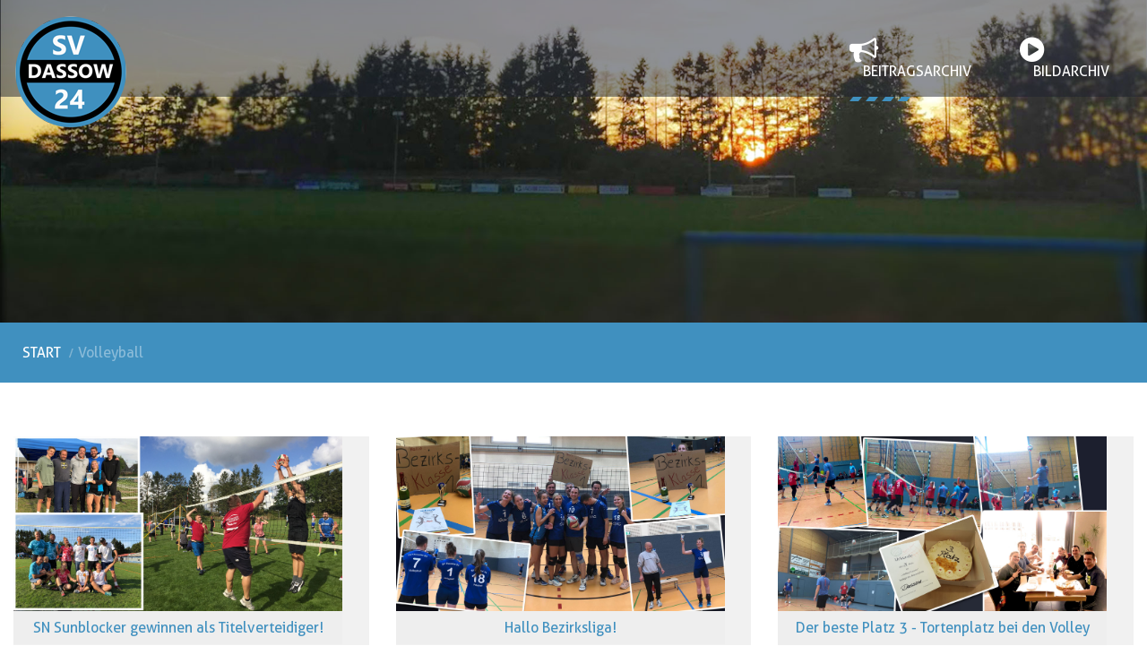

--- FILE ---
content_type: text/html; charset=utf-8
request_url: http://oldwebsite.sv-dassow24.de/homepage/volleyball
body_size: 6528
content:
<!DOCTYPE html><html
xmlns="https://www.w3.org/1999/xhtml" xml:lang="en-gb" lang="en-gb" dir="ltr"><head><meta
http-equiv="X-UA-Compatible" content="IE=edge"><meta
name="viewport" content="width=device-width, initial-scale=1.0" /><meta
charset="utf-8" /><base
href="http://oldwebsite.sv-dassow24.de/homepage/volleyball" /><meta
name="keywords" content="Sportverein, Dassow, Mecklenburg-Vorpommern, Freizeit, Schule, SV Dassow 24, Kinder, Jugendliche, Gymnastik, Fußball, Volleyball, Radsport, Radwandern, Kraftsport, Basketball, Turniere, Liga, Ostsee, Tigerpark, Vereine" /><meta
name="rights" content="© 2020 SV Dassow 24" /><meta
name="description" content="Wir sind der SV Dassow 24 und bieten Kindern, Jugendlichen und allen Junggebliebenen viele Aktivitäten in diversen verschiedenen Sportarten, egal ob Freizeit- oder Leistungssport." /><meta
name="generator" content="Joomla! - Open Source Content Management" /><title>Volleyball</title><link
href="/homepage/volleyball?format=feed&amp;type=rss" rel="alternate" type="application/rss+xml" title="RSS 2.0" /><link
href="/homepage/volleyball?format=feed&amp;type=atom" rel="alternate" type="application/atom+xml" title="Atom 1.0" /><link
href="/templates/jm-sport/cache/jmf_7e3dd850f69d692029f357b37595ba7c.css?v=1620416825" rel="stylesheet" /><link
href="//ajax.googleapis.com/ajax/libs/jqueryui/1.9.2/themes/base/jquery-ui.css" rel="stylesheet" /><link
href="//maxcdn.bootstrapcdn.com/font-awesome/4.5.0/css/font-awesome.min.css" rel="stylesheet" /><style>.dj-hideitem { display: none !important; }

			#dj-megamenu315mobile { display: none; }
		@media (max-width: 1200px) {
			#dj-megamenu315, #dj-megamenu315sticky, #dj-megamenu315placeholder { display: none; }
			#dj-megamenu315mobile { display: block; }
		}</style> <script src="/media/jui/js/jquery.min.js"></script> <script src="/media/jui/js/jquery-noconflict.js"></script> <script src="//ajax.googleapis.com/ajax/libs/jqueryui/1.9.2/jquery-ui.min.js"></script> <script src="/templates/jm-sport/cache/jmf_25f24786b947b04c8acc8d66630cfc79.js?v=1620416826"></script> <script src="/templates/jm-sport/cache/jmf_a4c446f72612b1c0586d055399174c6a.js?v=1471963360" defer></script> <script>jQuery(window).on('load',  function() {
				new JCaption('img.caption');
			});jQuery(function($){ initTooltips(); $("body").on("subform-row-add", initTooltips); function initTooltips (event, container) { container = container || document;$(container).find(".hasTooltip").tooltip({"html": true,"container": "body"});} });
	(function(){
		var cb = function() {
			var add = function(css) {
				var ss = document.styleSheets;
			    for (var i = 0; i < ss.length; i++) {
			        if (ss[i].href == css) return;
			    }
				var l = document.createElement('link'); l.rel = 'stylesheet';
				l.href = css;
				var h = document.getElementsByTagName('head')[0]; h.appendChild(l);
			}
			add('/media/djextensions/css/animate.min.css');
			add('/media/djextensions/css/animate.ext.css');
		};
		var raf = requestAnimationFrame || mozRequestAnimationFrame || webkitRequestAnimationFrame || msRequestAnimationFrame;
		if (raf) raf(cb);
		else window.addEventListener('load', cb);
	})();</script> <link
href="http://oldwebsite.sv-dassow24.de/images/faviconSVD24.ico" rel="Shortcut Icon" /></head><body
class=" off-canvas-right sticky-bar jm-triangle only-logo-nav  only-footer "><div
id="jm-allpage"><div
id="jm-offcanvas"><div
id="jm-offcanvas-toolbar">
<a
class="toggle-nav close-menu"><span
class="icon-remove"></span></a></div><div
id="jm-offcanvas-content"><div
class="jm-module  blank-ms"><div
class="jm-module-in"><div
class="jm-module-content clearfix notitle"><div
class="custom blank-ms"  >
<p>Info</p></div></div></div></div><div
class="jm-module "><div
class="jm-module-in"><h3 class="jm-title ">Top 10 teams</h3><div
class="jm-module-content clearfix "><div
class="custom"  ><div
class="jm-league-table"><table><thead><tr><td>Team</td><td>Logo</td></tr></thead><tbody><tr><td>1. FC Bulldogs</td><td><img src="/images/modules/teams/01.png" alt=""/></td></tr><tr><td>2. FC Soccer</td><td><img src="/images/modules/teams/02.png" alt=""/></td></tr><tr><td>3. Kapino</td><td><img src="/images/modules/teams/03.png" alt=""/></td></tr><tr><td>4. Reda</td><td><img src="/images/modules/teams/04.png" alt=""/></td></tr><tr><td>5. Bolszewo</td><td><img src="/images/modules/teams/05.png" alt=""/></td></tr><tr><td>6. Orle</td><td><img src="/images/modules/teams/06.png" alt=""/></td></tr><tr><td>7. Gowino</td><td><img src="/images/modules/teams/07.png" alt=""/></td></tr><tr><td>8. Nanice</td><td><img src="/images/modules/teams/08.png" alt=""/></td></tr><tr><td>9. Pieleszewo</td><td><img src="/images/modules/teams/09.png" alt=""/></td></tr><tr><td>10. Ustarbowo</td><td><img src="/images/modules/teams/10.png" alt=""/></td></tr></tbody></table></div></div></div></div></div></div></div><section
id="jm-header-wrapper" class=""><div
class="header-background"><div
id="jm-logo-nav"><div
class="container-fluid"><div
id="jm-logo-sitedesc" class="pull-left "><div
id="jm-logo">
<a
href="http://oldwebsite.sv-dassow24.de/">
<img
src="data:image/svg+xml,%3Csvg%20xmlns%3D%22http%3A%2F%2Fwww.w3.org%2F2000%2Fsvg%22%20width%3D%22128%22%20height%3D%22125%22%20viewBox%3D%220%200%20128%20125%22%2F%3E" data-original="http://oldwebsite.sv-dassow24.de/images/logo.png" loading="lazy" alt="SV DASSOW 24" />
</a></div></div><nav
id="jm-top-menu-nav" class="pull-right "><div
class="jm-module-raw "><ul
id="dj-megamenu315" class="dj-megamenu dj-megamenu-override " data-options='{"wrap":"jm-top-menu-nav","animIn":"fadeInUp","animOut":"zoomOut","animSpeed":"normal","openDelay":"250","closeDelay":"500","event":"mouseenter","fixed":"0","offset":"0","theme":"override","direction":"ltr","wcag":"1"}' data-trigger="1200"><li
class="dj-up itemid435 first active parent"><a
class="dj-up_a active " href="/" ><span
class="dj-drop" ><i
class="fa fa-bullhorn fa-2x"></i><span
class="image-title">Beitragsarchiv</span><i
class="arrow"></i></span></a><div
class="dj-subwrap  single_column subcols1"><div
class="dj-subwrap-in" style="width:200px;"><div
class="dj-subcol" style="width:200px"><ul
class="dj-submenu"><li
class="itemid974 first"><a
href="/homepage/basketball" ><img
src="data:image/svg+xml,%3Csvg%20xmlns%3D%22http%3A%2F%2Fwww.w3.org%2F2000%2Fsvg%22%20width%3D%22400%22%20height%3D%22120%22%20viewBox%3D%220%200%20400%20120%22%2F%3E" data-original="/images/Fotolia_44575272_wide_web_basketball.jpg" loading="lazy" alt="Basketball" /><span
class="image-title">Basketball</span></a></li><li
class="itemid978"><a
href="/homepage/fussball" ><img
src="data:image/svg+xml,%3Csvg%20xmlns%3D%22http%3A%2F%2Fwww.w3.org%2F2000%2Fsvg%22%20width%3D%22400%22%20height%3D%22120%22%20viewBox%3D%220%200%20400%20120%22%2F%3E" data-original="/images/Fotolia_42179447_wide_web_soccer.jpg" loading="lazy" alt="Fußball" /><span
class="image-title">Fußball</span></a></li><li
class="itemid980"><a
href="/homepage/gymnastik" ><img
src="data:image/svg+xml,%3Csvg%20xmlns%3D%22http%3A%2F%2Fwww.w3.org%2F2000%2Fsvg%22%20width%3D%22400%22%20height%3D%22120%22%20viewBox%3D%220%200%20400%20120%22%2F%3E" data-original="/images/Fotolia_39307363_wide_web_gym.jpg" loading="lazy" alt="Gymnastik" /><span
class="image-title">Gymnastik</span></a></li><li
class="itemid1010"><a
href="/homepage/judo" ><img
src="data:image/svg+xml,%3Csvg%20xmlns%3D%22http%3A%2F%2Fwww.w3.org%2F2000%2Fsvg%22%20width%3D%22400%22%20height%3D%22120%22%20viewBox%3D%220%200%20400%20120%22%2F%3E" data-original="/images/Fotolia_42179383_wide_web_judo.jpg" loading="lazy" alt="Judo" /><span
class="image-title">Judo</span></a></li><li
class="itemid981"><a
href="/homepage/kraftsport" ><img
src="data:image/svg+xml,%3Csvg%20xmlns%3D%22http%3A%2F%2Fwww.w3.org%2F2000%2Fsvg%22%20width%3D%22400%22%20height%3D%22120%22%20viewBox%3D%220%200%20400%20120%22%2F%3E" data-original="/images/Fotolia_42179383_wide_web_kraftsport.jpg" loading="lazy" alt="Kraftsport" /><span
class="image-title">Kraftsport</span></a></li><li
class="itemid976"><a
href="/homepage/radsport" ><img
src="data:image/svg+xml,%3Csvg%20xmlns%3D%22http%3A%2F%2Fwww.w3.org%2F2000%2Fsvg%22%20width%3D%22400%22%20height%3D%22120%22%20viewBox%3D%220%200%20400%20120%22%2F%3E" data-original="/images/Fotolia_68981520_wide_web_radsport.jpg" loading="lazy" alt="Radsport" /><span
class="image-title">Radsport</span></a></li><li
class="itemid977 current active"><a
class="active " href="/homepage/volleyball" ><img
src="data:image/svg+xml,%3Csvg%20xmlns%3D%22http%3A%2F%2Fwww.w3.org%2F2000%2Fsvg%22%20width%3D%22400%22%20height%3D%22120%22%20viewBox%3D%220%200%20400%20120%22%2F%3E" data-original="/images/Fotolia_66774759_wide_web_volleyball.jpg" loading="lazy" alt="Volleyball" /><span
class="image-title">Volleyball</span></a></li><li
class="itemid1008"><a
href="/homepage/sportverein" ><img
src="data:image/svg+xml,%3Csvg%20xmlns%3D%22http%3A%2F%2Fwww.w3.org%2F2000%2Fsvg%22%20width%3D%22400%22%20height%3D%22120%22%20viewBox%3D%220%200%20400%20120%22%2F%3E" data-original="/images/Verein_Dassow_wide_web.jpg" loading="lazy" alt="Sportverein" /><span
class="image-title">Sportverein</span></a></li></ul></div><div
style="clear:both;height:0"></div></div></div></li><li
class="dj-up itemid959 parent"><a
class="dj-up_a  " href="/mediathek" ><span
class="dj-drop" ><i
class="fa fa-play-circle fa-2x"></i><span
class="image-title">Bildarchiv</span><i
class="arrow"></i></span></a><div
class="dj-subwrap  single_column subcols1"><div
class="dj-subwrap-in" style="width:200px;"><div
class="dj-subcol" style="width:200px"><ul
class="dj-submenu"><li
class="itemid969 first"><a
href="/mediathek/basketball" ><img
src="data:image/svg+xml,%3Csvg%20xmlns%3D%22http%3A%2F%2Fwww.w3.org%2F2000%2Fsvg%22%20width%3D%22400%22%20height%3D%22120%22%20viewBox%3D%220%200%20400%20120%22%2F%3E" data-original="/images/Fotolia_44575272_wide_web_basketball.jpg" loading="lazy" alt="Basketball" /><span
class="image-title">Basketball</span></a></li><li
class="itemid966"><a
href="/mediathek/fussball" ><img
src="data:image/svg+xml,%3Csvg%20xmlns%3D%22http%3A%2F%2Fwww.w3.org%2F2000%2Fsvg%22%20width%3D%22400%22%20height%3D%22120%22%20viewBox%3D%220%200%20400%20120%22%2F%3E" data-original="/images/Fotolia_42179447_wide_web_soccer.jpg" loading="lazy" alt="Fußball" /><span
class="image-title">Fußball</span></a></li><li
class="itemid972"><a
href="/mediathek/gymnastik" ><img
src="data:image/svg+xml,%3Csvg%20xmlns%3D%22http%3A%2F%2Fwww.w3.org%2F2000%2Fsvg%22%20width%3D%22400%22%20height%3D%22120%22%20viewBox%3D%220%200%20400%20120%22%2F%3E" data-original="/images/Fotolia_39307363_wide_web_gym.jpg" loading="lazy" alt="Gymnastik" /><span
class="image-title">Gymnastik</span></a></li><li
class="itemid1011"><a
href="/mediathek/judo" ><img
src="data:image/svg+xml,%3Csvg%20xmlns%3D%22http%3A%2F%2Fwww.w3.org%2F2000%2Fsvg%22%20width%3D%22400%22%20height%3D%22120%22%20viewBox%3D%220%200%20400%20120%22%2F%3E" data-original="/images/Fotolia_42179383_wide_web_judo.jpg" loading="lazy" alt="Judo" /><span
class="image-title">Judo</span></a></li><li
class="itemid968"><a
href="/mediathek/kraftsport" ><img
src="data:image/svg+xml,%3Csvg%20xmlns%3D%22http%3A%2F%2Fwww.w3.org%2F2000%2Fsvg%22%20width%3D%22400%22%20height%3D%22120%22%20viewBox%3D%220%200%20400%20120%22%2F%3E" data-original="/images/Fotolia_42179383_wide_web_kraftsport.jpg" loading="lazy" alt="Kraftsport" /><span
class="image-title">Kraftsport</span></a></li><li
class="itemid970"><a
href="/mediathek/radsport" ><img
src="data:image/svg+xml,%3Csvg%20xmlns%3D%22http%3A%2F%2Fwww.w3.org%2F2000%2Fsvg%22%20width%3D%22400%22%20height%3D%22120%22%20viewBox%3D%220%200%20400%20120%22%2F%3E" data-original="/images/Fotolia_68981520_wide_web_radsport.jpg" loading="lazy" alt="Radsport" /><span
class="image-title">Radsport</span></a></li><li
class="itemid967"><a
href="/mediathek/volleyball" ><img
src="data:image/svg+xml,%3Csvg%20xmlns%3D%22http%3A%2F%2Fwww.w3.org%2F2000%2Fsvg%22%20width%3D%22400%22%20height%3D%22120%22%20viewBox%3D%220%200%20400%20120%22%2F%3E" data-original="/images/Fotolia_66774759_wide_web_volleyball.jpg" loading="lazy" alt="Volleyball" /><span
class="image-title">Volleyball</span></a></li><li
class="itemid1007"><a
href="/mediathek/sportverein" ><img
src="data:image/svg+xml,%3Csvg%20xmlns%3D%22http%3A%2F%2Fwww.w3.org%2F2000%2Fsvg%22%20width%3D%22400%22%20height%3D%22120%22%20viewBox%3D%220%200%20400%20120%22%2F%3E" data-original="/images/Verein_Dassow_wide_web.jpg" loading="lazy" alt="Sportverein" /><span
class="image-title">Sportverein</span></a></li></ul></div><div
style="clear:both;height:0"></div></div></div></li></ul><div
id="dj-megamenu315mobile" class="dj-megamenu-offcanvas dj-megamenu-offcanvas-dark ">
<a
href="#" class="dj-mobile-open-btn"><i
class="fa fa-bars"></i></a><aside
class="dj-offcanvas dj-offcanvas-dark " data-effect="3"><div
class="dj-offcanvas-top">
<a
href="#" class="dj-offcanvas-close-btn"><i
class="fa fa-close"></i></a></div><div
class="dj-offcanvas-logo">
<a
href="http://oldwebsite.sv-dassow24.de/">
<img
src="data:image/svg+xml,%3Csvg%20xmlns%3D%22http%3A%2F%2Fwww.w3.org%2F2000%2Fsvg%22%20width%3D%22128%22%20height%3D%22125%22%20viewBox%3D%220%200%20128%20125%22%2F%3E" data-original="/images/logo.png" loading="lazy" alt="SV Dassow 24" />
</a></div><div
class="dj-offcanvas-content"><ul
class="dj-mobile-nav dj-mobile-dark "><li
class="dj-mobileitem itemid-435 active deeper parent"><a
href="/" ><i
class="fa fa-bullhorn fa-2x"></i><span
class="image-title">Beitragsarchiv</span></a><ul
class="dj-mobile-nav-child"><li
class="dj-mobileitem itemid-974"><a
href="/homepage/basketball" ><img
src="data:image/svg+xml,%3Csvg%20xmlns%3D%22http%3A%2F%2Fwww.w3.org%2F2000%2Fsvg%22%20width%3D%22400%22%20height%3D%22120%22%20viewBox%3D%220%200%20400%20120%22%2F%3E" data-original="/images/Fotolia_44575272_wide_web_basketball.jpg" loading="lazy" alt="Basketball" /><span
class="image-title">Basketball</span></a></li><li
class="dj-mobileitem itemid-978"><a
href="/homepage/fussball" ><img
src="data:image/svg+xml,%3Csvg%20xmlns%3D%22http%3A%2F%2Fwww.w3.org%2F2000%2Fsvg%22%20width%3D%22400%22%20height%3D%22120%22%20viewBox%3D%220%200%20400%20120%22%2F%3E" data-original="/images/Fotolia_42179447_wide_web_soccer.jpg" loading="lazy" alt="Fußball" /><span
class="image-title">Fußball</span></a></li><li
class="dj-mobileitem itemid-980"><a
href="/homepage/gymnastik" ><img
src="data:image/svg+xml,%3Csvg%20xmlns%3D%22http%3A%2F%2Fwww.w3.org%2F2000%2Fsvg%22%20width%3D%22400%22%20height%3D%22120%22%20viewBox%3D%220%200%20400%20120%22%2F%3E" data-original="/images/Fotolia_39307363_wide_web_gym.jpg" loading="lazy" alt="Gymnastik" /><span
class="image-title">Gymnastik</span></a></li><li
class="dj-mobileitem itemid-1010"><a
href="/homepage/judo" ><img
src="data:image/svg+xml,%3Csvg%20xmlns%3D%22http%3A%2F%2Fwww.w3.org%2F2000%2Fsvg%22%20width%3D%22400%22%20height%3D%22120%22%20viewBox%3D%220%200%20400%20120%22%2F%3E" data-original="/images/Fotolia_42179383_wide_web_judo.jpg" loading="lazy" alt="Judo" /><span
class="image-title">Judo</span></a></li><li
class="dj-mobileitem itemid-981"><a
href="/homepage/kraftsport" ><img
src="data:image/svg+xml,%3Csvg%20xmlns%3D%22http%3A%2F%2Fwww.w3.org%2F2000%2Fsvg%22%20width%3D%22400%22%20height%3D%22120%22%20viewBox%3D%220%200%20400%20120%22%2F%3E" data-original="/images/Fotolia_42179383_wide_web_kraftsport.jpg" loading="lazy" alt="Kraftsport" /><span
class="image-title">Kraftsport</span></a></li><li
class="dj-mobileitem itemid-976"><a
href="/homepage/radsport" ><img
src="data:image/svg+xml,%3Csvg%20xmlns%3D%22http%3A%2F%2Fwww.w3.org%2F2000%2Fsvg%22%20width%3D%22400%22%20height%3D%22120%22%20viewBox%3D%220%200%20400%20120%22%2F%3E" data-original="/images/Fotolia_68981520_wide_web_radsport.jpg" loading="lazy" alt="Radsport" /><span
class="image-title">Radsport</span></a></li><li
class="dj-mobileitem itemid-977 current active"><a
href="/homepage/volleyball" ><img
src="data:image/svg+xml,%3Csvg%20xmlns%3D%22http%3A%2F%2Fwww.w3.org%2F2000%2Fsvg%22%20width%3D%22400%22%20height%3D%22120%22%20viewBox%3D%220%200%20400%20120%22%2F%3E" data-original="/images/Fotolia_66774759_wide_web_volleyball.jpg" loading="lazy" alt="Volleyball" /><span
class="image-title">Volleyball</span></a></li><li
class="dj-mobileitem itemid-1008"><a
href="/homepage/sportverein" ><img
src="data:image/svg+xml,%3Csvg%20xmlns%3D%22http%3A%2F%2Fwww.w3.org%2F2000%2Fsvg%22%20width%3D%22400%22%20height%3D%22120%22%20viewBox%3D%220%200%20400%20120%22%2F%3E" data-original="/images/Verein_Dassow_wide_web.jpg" loading="lazy" alt="Sportverein" /><span
class="image-title">Sportverein</span></a></li></ul></li><li
class="dj-mobileitem itemid-959 deeper parent"><a
href="/mediathek" ><i
class="fa fa-play-circle fa-2x"></i><span
class="image-title">Bildarchiv</span></a><ul
class="dj-mobile-nav-child"><li
class="dj-mobileitem itemid-969"><a
href="/mediathek/basketball" ><img
src="data:image/svg+xml,%3Csvg%20xmlns%3D%22http%3A%2F%2Fwww.w3.org%2F2000%2Fsvg%22%20width%3D%22400%22%20height%3D%22120%22%20viewBox%3D%220%200%20400%20120%22%2F%3E" data-original="/images/Fotolia_44575272_wide_web_basketball.jpg" loading="lazy" alt="Basketball" /><span
class="image-title">Basketball</span></a></li><li
class="dj-mobileitem itemid-966"><a
href="/mediathek/fussball" ><img
src="data:image/svg+xml,%3Csvg%20xmlns%3D%22http%3A%2F%2Fwww.w3.org%2F2000%2Fsvg%22%20width%3D%22400%22%20height%3D%22120%22%20viewBox%3D%220%200%20400%20120%22%2F%3E" data-original="/images/Fotolia_42179447_wide_web_soccer.jpg" loading="lazy" alt="Fußball" /><span
class="image-title">Fußball</span></a></li><li
class="dj-mobileitem itemid-972"><a
href="/mediathek/gymnastik" ><img
src="data:image/svg+xml,%3Csvg%20xmlns%3D%22http%3A%2F%2Fwww.w3.org%2F2000%2Fsvg%22%20width%3D%22400%22%20height%3D%22120%22%20viewBox%3D%220%200%20400%20120%22%2F%3E" data-original="/images/Fotolia_39307363_wide_web_gym.jpg" loading="lazy" alt="Gymnastik" /><span
class="image-title">Gymnastik</span></a></li><li
class="dj-mobileitem itemid-1011"><a
href="/mediathek/judo" ><img
src="data:image/svg+xml,%3Csvg%20xmlns%3D%22http%3A%2F%2Fwww.w3.org%2F2000%2Fsvg%22%20width%3D%22400%22%20height%3D%22120%22%20viewBox%3D%220%200%20400%20120%22%2F%3E" data-original="/images/Fotolia_42179383_wide_web_judo.jpg" loading="lazy" alt="Judo" /><span
class="image-title">Judo</span></a></li><li
class="dj-mobileitem itemid-968"><a
href="/mediathek/kraftsport" ><img
src="data:image/svg+xml,%3Csvg%20xmlns%3D%22http%3A%2F%2Fwww.w3.org%2F2000%2Fsvg%22%20width%3D%22400%22%20height%3D%22120%22%20viewBox%3D%220%200%20400%20120%22%2F%3E" data-original="/images/Fotolia_42179383_wide_web_kraftsport.jpg" loading="lazy" alt="Kraftsport" /><span
class="image-title">Kraftsport</span></a></li><li
class="dj-mobileitem itemid-970"><a
href="/mediathek/radsport" ><img
src="data:image/svg+xml,%3Csvg%20xmlns%3D%22http%3A%2F%2Fwww.w3.org%2F2000%2Fsvg%22%20width%3D%22400%22%20height%3D%22120%22%20viewBox%3D%220%200%20400%20120%22%2F%3E" data-original="/images/Fotolia_68981520_wide_web_radsport.jpg" loading="lazy" alt="Radsport" /><span
class="image-title">Radsport</span></a></li><li
class="dj-mobileitem itemid-967"><a
href="/mediathek/volleyball" ><img
src="data:image/svg+xml,%3Csvg%20xmlns%3D%22http%3A%2F%2Fwww.w3.org%2F2000%2Fsvg%22%20width%3D%22400%22%20height%3D%22120%22%20viewBox%3D%220%200%20400%20120%22%2F%3E" data-original="/images/Fotolia_66774759_wide_web_volleyball.jpg" loading="lazy" alt="Volleyball" /><span
class="image-title">Volleyball</span></a></li><li
class="dj-mobileitem itemid-1007"><a
href="/mediathek/sportverein" ><img
src="data:image/svg+xml,%3Csvg%20xmlns%3D%22http%3A%2F%2Fwww.w3.org%2F2000%2Fsvg%22%20width%3D%22400%22%20height%3D%22120%22%20viewBox%3D%220%200%20400%20120%22%2F%3E" data-original="/images/Verein_Dassow_wide_web.jpg" loading="lazy" alt="Sportverein" /><span
class="image-title">Sportverein</span></a></li></ul></li></ul></div><div
class="dj-offcanvas-end" tabindex="0"></div></aside></div></div></nav></div></div><div
class="jm-triangle-bottom"></div></div></section><section
id="jm-system-message" class="jm-system-message"><div
class="container-fluid"><div
id="system-message-container"></div></div></section><section
id="jm-main" class="section-color"><div
id="jm-breadcrumbs"><div
class="container-fluid"><div
class="row-fluid"><div
class="span12 "><div
class="jm-module "><div
class="jm-module-in"><div
class="jm-module-content clearfix notitle"><div
aria-label="breadcrumbs" role="navigation"><ul
itemscope itemtype="https://schema.org/BreadcrumbList" class="breadcrumb"><li
class="active">
<span
class="divider icon-location"></span></li><li
itemprop="itemListElement" itemscope itemtype="https://schema.org/ListItem">
<a
itemprop="item" href="/" class="pathway"><span
itemprop="name">START</span></a>
<span
class="divider">
<img
src="/templates/jm-sport/images/system/arrow.png" alt="" />						</span><meta
itemprop="position" content="1"></li><li
itemprop="itemListElement" itemscope itemtype="https://schema.org/ListItem" class="active">
<span
itemprop="name">
Volleyball					</span><meta
itemprop="position" content="3"></li></ul></div></div></div></div></div></div></div></div><div
class="container-fluid"><div
class="row-fluid"><div
id="jm-content" class="span12" data-xtablet="span12" data-tablet="span12" data-mobile="span12"><div
id="jm-maincontent"><div
class="blog" itemscope itemtype="https://schema.org/Blog"><div
class="items-row cols-3 row-0 row-fluid clearfix"><div
class="span4"><div
class="item column-1"
itemprop="blogPost" itemscope itemtype="https://schema.org/BlogPosting"><div
class="pull-left item-image">
<a
href="/homepage/volleyball/265-judo-1"><img
class="caption" title="SN Sunblocker gewinnen als Titelverteidiger!"			 src="data:image/svg+xml,%3Csvg%20xmlns%3D%22http%3A%2F%2Fwww.w3.org%2F2000%2Fsvg%22%20width%3D%221920%22%20height%3D%221019%22%20viewBox%3D%220%200%201920%201019%22%2F%3E" data-original="/images/blog/Volleyball/Stadtfestturnier-2019.jpg" loading="lazy" alt="" itemprop="thumbnailUrl"/></a></div><div
class="blog-item-body"><div
class="page-header"><h2 itemprop="name">
<a
href="/homepage/volleyball/265-judo-1" itemprop="url">
Dassow wird 800!					</a></h2></div><dl
class="article-info muted"><dt
class="article-info-term">
Details</dt><dd
class="createdby" itemprop="author" itemscope itemtype="https://schema.org/Person">
Written by <span
itemprop="name">Cello</span></dd><dd
class="category-name">
Category: <a
href="/homepage/volleyball" itemprop="genre">Volleyball</a></dd><dd
class="published">
<span
class="icon-calendar" aria-hidden="true"></span>
<time
datetime="2019-09-08T16:44:00+02:00" itemprop="datePublished">
Published: 08 September 2019				</time></dd></dl><h1>Dassow wird 800!</h1>
<p>Vereine, ortsansässige Einzelhändler und Betriebe sowie die Schule und der Kindergarten präsentierten in diesem Jubiläumsjahr Ihre Leidenschaft für Dassow unter dem Motto „800 Jahre Dassow“.</p>
<p
class="readmore">
<a
class="btn" href="/homepage/volleyball/265-judo-1" itemprop="url" aria-label="Read more:  Dassow wird 800!">
<span
class="icon-chevron-right" aria-hidden="true"></span>
Read more ...		</a>
</p></div></div></div><div
class="span4"><div
class="item column-2"
itemprop="blogPost" itemscope itemtype="https://schema.org/BlogPosting"><div
class="pull-left item-image">
<a
href="/homepage/volleyball/274-volleyball-26"><img
class="caption" title="Hallo Bezirksliga!"			 src="data:image/svg+xml,%3Csvg%20xmlns%3D%22http%3A%2F%2Fwww.w3.org%2F2000%2Fsvg%22%20width%3D%221920%22%20height%3D%221019%22%20viewBox%3D%220%200%201920%201019%22%2F%3E" data-original="/images/blog/Volleyball/Aufstieg_Mixed-Liga_2019.jpg" loading="lazy" alt="" itemprop="thumbnailUrl"/></a></div><div
class="blog-item-body"><div
class="page-header"><h2 itemprop="name">
<a
href="/homepage/volleyball/274-volleyball-26" itemprop="url">
DAS-IS-SOW Mixed Team schafft den Aufstieg					</a></h2></div><dl
class="article-info muted"><dt
class="article-info-term">
Details</dt><dd
class="createdby" itemprop="author" itemscope itemtype="https://schema.org/Person">
Written by <span
itemprop="name">Cello</span></dd><dd
class="category-name">
Category: <a
href="/homepage/volleyball" itemprop="genre">Volleyball</a></dd><dd
class="published">
<span
class="icon-calendar" aria-hidden="true"></span>
<time
datetime="2019-04-14T19:13:00+02:00" itemprop="datePublished">
Published: 14 April 2019				</time></dd></dl><h1>DAS-IS-SOW Mixed Team schafft den Aufstieg</h1>
<p></p>
<p>Im 2. Jahr der Kreisliga schafft die Mixed-Mannschaft DAS-IS-SOW den Aufstieg in die Bezirksklasse. Gratulation und viel Erfolg für die neue Saison in der Bezirksliga!</p>
<p
class="readmore">
<a
class="btn" href="/homepage/volleyball/274-volleyball-26" itemprop="url" aria-label="Read more:  DAS-IS-SOW Mixed Team schafft den Aufstieg">
<span
class="icon-chevron-right" aria-hidden="true"></span>
Read more ...		</a>
</p></div></div></div><div
class="span4"><div
class="item column-3"
itemprop="blogPost" itemscope itemtype="https://schema.org/BlogPosting"><div
class="pull-left item-image">
<a
href="/homepage/volleyball/273-volleyball-25"><img
class="caption" title="Der beste Platz 3 - Tortenplatz bei den Volley Classics in Schönberg"			 src="data:image/svg+xml,%3Csvg%20xmlns%3D%22http%3A%2F%2Fwww.w3.org%2F2000%2Fsvg%22%20width%3D%221920%22%20height%3D%221019%22%20viewBox%3D%220%200%201920%201019%22%2F%3E" data-original="/images/blog/Volleyball/VolleyClassics_2019.jpg" loading="lazy" alt="" itemprop="thumbnailUrl"/></a></div><div
class="blog-item-body"><div
class="page-header"><h2 itemprop="name">
<a
href="/homepage/volleyball/273-volleyball-25" itemprop="url">
Volley Classics 2019 in Schönberg					</a></h2></div><dl
class="article-info muted"><dt
class="article-info-term">
Details</dt><dd
class="createdby" itemprop="author" itemscope itemtype="https://schema.org/Person">
Written by <span
itemprop="name">Cello</span></dd><dd
class="category-name">
Category: <a
href="/homepage/volleyball" itemprop="genre">Volleyball</a></dd><dd
class="published">
<span
class="icon-calendar" aria-hidden="true"></span>
<time
datetime="2019-04-08T19:13:00+02:00" itemprop="datePublished">
Published: 08 April 2019				</time></dd></dl><h1>Volley Classics 2019 in Schönberg</h1>
<p>Das 'Volley Classics' Turnier startet um 10 Uhr. Unsere Gegner in der Vorrunde waren 'Die Schachtbande' und 'Bad Kleinen II'. Mit 3 Siegen und einem Unentschieden</p>
<p
class="readmore">
<a
class="btn" href="/homepage/volleyball/273-volleyball-25" itemprop="url" aria-label="Read more:  Volley Classics 2019 in Schönberg">
<span
class="icon-chevron-right" aria-hidden="true"></span>
Read more ...		</a>
</p></div></div></div></div><div
class="items-row cols-3 row-1 row-fluid clearfix"><div
class="span4"><div
class="item column-1"
itemprop="blogPost" itemscope itemtype="https://schema.org/BlogPosting"><div
class="pull-left item-image">
<a
href="/homepage/volleyball/271-volleyball-24"><img
class="caption" title="Vorletzter Spieltag in der Mixed Liga erfolgreich für Das-is-sow"			 src="data:image/svg+xml,%3Csvg%20xmlns%3D%22http%3A%2F%2Fwww.w3.org%2F2000%2Fsvg%22%20width%3D%221600%22%20height%3D%22900%22%20viewBox%3D%220%200%201600%20900%22%2F%3E" data-original="/images/blog/Volleyball/vorletzterSpieltag_DAS-IS-SOW.jpg" loading="lazy" alt="" itemprop="thumbnailUrl"/></a></div><div
class="blog-item-body"><div
class="page-header"><h2 itemprop="name">
<a
href="/homepage/volleyball/271-volleyball-24" itemprop="url">
Erfolgreicher vorletzter Spieltag in der Mixed-Liga					</a></h2></div><dl
class="article-info muted"><dt
class="article-info-term">
Details</dt><dd
class="createdby" itemprop="author" itemscope itemtype="https://schema.org/Person">
Written by <span
itemprop="name">Cello</span></dd><dd
class="category-name">
Category: <a
href="/homepage/volleyball" itemprop="genre">Volleyball</a></dd><dd
class="published">
<span
class="icon-calendar" aria-hidden="true"></span>
<time
datetime="2019-03-30T19:13:00+01:00" itemprop="datePublished">
Published: 30 March 2019				</time></dd></dl><h1>2:0 Sieg für DAS-IS-SOW gegen FREUNDESKREIS</h1>
<p>Am 7. und vorletzten Spieltag bei der Mecklenburg Liga am 30. März haben wir es noch mal richtig spannend gemacht. Als Gegner stand uns nur der SVE Freundeskreis gegenüber,</p>
<p
class="readmore">
<a
class="btn" href="/homepage/volleyball/271-volleyball-24" itemprop="url" aria-label="Read more:  Erfolgreicher vorletzter Spieltag in der Mixed-Liga">
<span
class="icon-chevron-right" aria-hidden="true"></span>
Read more ...		</a>
</p></div></div></div><div
class="span4"><div
class="item column-2"
itemprop="blogPost" itemscope itemtype="https://schema.org/BlogPosting"><div
class="pull-left item-image">
<a
href="/homepage/volleyball/269-volleyball-22"><img
class="caption" title="Turnierergebnis: Platz 12 von 13, dafür geht der MVP an Göran"			 src="data:image/svg+xml,%3Csvg%20xmlns%3D%22http%3A%2F%2Fwww.w3.org%2F2000%2Fsvg%22%20width%3D%221920%22%20height%3D%221019%22%20viewBox%3D%220%200%201920%201019%22%2F%3E" data-original="/images/blog/Volleyball/BullsCup2019.jpg" loading="lazy" alt="" itemprop="thumbnailUrl"/></a></div><div
class="blog-item-body"><div
class="page-header"><h2 itemprop="name">
<a
href="/homepage/volleyball/269-volleyball-22" itemprop="url">
BullsCup 2019 der Klützer Volleybulls 					</a></h2></div><dl
class="article-info muted"><dt
class="article-info-term">
Details</dt><dd
class="createdby" itemprop="author" itemscope itemtype="https://schema.org/Person">
Written by <span
itemprop="name">Cello</span></dd><dd
class="category-name">
Category: <a
href="/homepage/volleyball" itemprop="genre">Volleyball</a></dd><dd
class="published">
<span
class="icon-calendar" aria-hidden="true"></span>
<time
datetime="2019-03-23T19:13:00+01:00" itemprop="datePublished">
Published: 23 March 2019				</time></dd></dl><h1>Bulls Cup der Klützer Volleybulls 2019</h1>
<p>Bei dem diesjährigen BullsCup nahmen wir zu sechs teil. Insgesamt traten 13 Mannschaften an. Unter anderen die Schachtbande,</p>
<p
class="readmore">
<a
class="btn" href="/homepage/volleyball/269-volleyball-22" itemprop="url" aria-label="Read more:  BullsCup 2019 der Klützer Volleybulls ">
<span
class="icon-chevron-right" aria-hidden="true"></span>
Read more ...		</a>
</p></div></div></div><div
class="span4"><div
class="item column-3"
itemprop="blogPost" itemscope itemtype="https://schema.org/BlogPosting"><div
class="pull-left item-image">
<a
href="/homepage/volleyball/270-volleyball-23"><img
class="caption" title="Das Siegerteam vom Amt Schönberg mit Marko Kühl (L) und Thomas Fischer (Hintergrund)"			 src="data:image/svg+xml,%3Csvg%20xmlns%3D%22http%3A%2F%2Fwww.w3.org%2F2000%2Fsvg%22%20width%3D%221920%22%20height%3D%221019%22%20viewBox%3D%220%200%201920%201019%22%2F%3E" data-original="/images/blog/Volleyball/Firmenturnier_2019.jpg" loading="lazy" alt="" itemprop="thumbnailUrl"/></a></div><div
class="blog-item-body"><div
class="page-header"><h2 itemprop="name">
<a
href="/homepage/volleyball/270-volleyball-23" itemprop="url">
Amt Schönberger Land verteidigt erfolgreich den 1. Platz beim Firmenturnier 2019					</a></h2></div><dl
class="article-info muted"><dt
class="article-info-term">
Details</dt><dd
class="createdby" itemprop="author" itemscope itemtype="https://schema.org/Person">
Written by <span
itemprop="name">Cello</span></dd><dd
class="category-name">
Category: <a
href="/homepage/volleyball" itemprop="genre">Volleyball</a></dd><dd
class="published">
<span
class="icon-calendar" aria-hidden="true"></span>
<time
datetime="2019-03-20T19:13:00+01:00" itemprop="datePublished">
Published: 20 March 2019				</time></dd></dl><h1>Amt Schönberger Land verteidigt erfolgreich den 1. Platz beim Firmenturnier 2019</h1>
<p><span>Schon zum dritten Mal fand am vergangenen Samstag das Firmenvolleyballturnier des SV Dassow 24 statt. </span></p>
<p
class="readmore">
<a
class="btn" href="/homepage/volleyball/270-volleyball-23" itemprop="url" aria-label="Read more:  Amt Schönberger Land verteidigt erfolgreich den 1. Platz beim Firmenturnier 2019">
<span
class="icon-chevron-right" aria-hidden="true"></span>
Read more ...		</a>
</p></div></div></div></div><div
class="pagination">
<p
class="counter pull-right"> Page 1 of 6 </p><ul><li
class="pagination-start-prev"><ul><li
class="pagination-start"><span
class="pagenav">Start</span></li><li
class="pagination-prev"><span
class="pagenav">Prev</span></li></li></ul><li><span
class="pagenav">1</span></li><li><a
href="/homepage/volleyball?start=6" class="pagenav">2</a></li><li><a
href="/homepage/volleyball?start=12" class="pagenav">3</a></li><li><a
href="/homepage/volleyball?start=18" class="pagenav">4</a></li><li><a
href="/homepage/volleyball?start=24" class="pagenav">5</a></li><li><a
href="/homepage/volleyball?start=30" class="pagenav">6</a></li><li
class="pagination-nex-end"><ul><li
class="pagination-next"><a
title="Next" href="/homepage/volleyball?start=6" class="hasTooltip pagenav">Next</a></li><li
class="pagination-end"><a
title="End" href="/homepage/volleyball?start=30" class="hasTooltip pagenav">End</a></li></li></ul></ul></div></div></div></div></div></div><div
class="jm-triangle-bottom"></div></section><footer
id="jm-footer" class=""><div
id="jm-footer-in" class="container-fluid"><div
id="jm-copyrights" class=""><div
class="custom"  >
<p>© SV DASSOW 24</p></div></div><div
id="jm-poweredby">
<a
href="https://www.way4net.de/" target="_blank" title="way4net.de">powered by WAY4NET</a></div></div></footer><div
id="jm-back-top">
<a
href="#"><span>&nbsp;</span></a></div></div></body></html>

--- FILE ---
content_type: text/css
request_url: http://oldwebsite.sv-dassow24.de/templates/jm-sport/cache/jmf_7e3dd850f69d692029f357b37595ba7c.css?v=1620416825
body_size: 367806
content:
.fa,.fab,.fad,.fal,.far,.fas{-moz-osx-font-smoothing:grayscale;-webkit-font-smoothing:antialiased;display:inline-block;font-style:normal;font-variant:normal;text-rendering:auto;line-height:1}.fa-lg{font-size:1.33333em;line-height:.75em;vertical-align:-.0667em}.fa-xs{font-size:.75em}.fa-sm{font-size:.875em}.fa-1x{font-size:1em}.fa-2x{font-size:2em}.fa-3x{font-size:3em}.fa-4x{font-size:4em}.fa-5x{font-size:5em}.fa-6x{font-size:6em}.fa-7x{font-size:7em}.fa-8x{font-size:8em}.fa-9x{font-size:9em}.fa-10x{font-size:10em}.fa-fw{text-align:center;width:1.25em}.fa-ul{list-style-type:none;margin-left:2.5em;padding-left:0}.fa-ul>li{position:relative}.fa-li{left:-2em;position:absolute;text-align:center;width:2em;line-height:inherit}.fa-border{border:.08em solid #eee;border-radius:.1em;padding:.2em .25em .15em}.fa-pull-left{float:left}.fa-pull-right{float:right}.fa.fa-pull-left,.fab.fa-pull-left,.fal.fa-pull-left,.far.fa-pull-left,.fas.fa-pull-left{margin-right:.3em}.fa.fa-pull-right,.fab.fa-pull-right,.fal.fa-pull-right,.far.fa-pull-right,.fas.fa-pull-right{margin-left:.3em}
.fa-spin{-webkit-animation:fa-spin 2s linear infinite;animation:fa-spin 2s linear infinite}.fa-pulse{-webkit-animation:fa-spin 1s steps(8) infinite;animation:fa-spin 1s steps(8) infinite}@-webkit-keyframes fa-spin{0%{-webkit-transform:rotate(0deg);transform:rotate(0deg)}to{-webkit-transform:rotate(1turn);transform:rotate(1turn)}}@keyframes fa-spin{0%{-webkit-transform:rotate(0deg);transform:rotate(0deg)}to{-webkit-transform:rotate(1turn);transform:rotate(1turn)}}.fa-rotate-90{-ms-filter:"progid:DXImageTransform.Microsoft.BasicImage(rotation=1)";-webkit-transform:rotate(90deg);transform:rotate(90deg)}.fa-rotate-180{-ms-filter:"progid:DXImageTransform.Microsoft.BasicImage(rotation=2)";-webkit-transform:rotate(180deg);transform:rotate(180deg)}.fa-rotate-270{-ms-filter:"progid:DXImageTransform.Microsoft.BasicImage(rotation=3)";-webkit-transform:rotate(270deg);transform:rotate(270deg)}.fa-flip-horizontal{-ms-filter:"progid:DXImageTransform.Microsoft.BasicImage(rotation=0, mirror=1)";-webkit-transform:scaleX(-1);transform:scaleX(-1)}.fa-flip-vertical{-webkit-transform:scaleY(-1);transform:scaleY(-1)}.fa-flip-both,.fa-flip-horizontal.fa-flip-vertical,.fa-flip-vertical{-ms-filter:"progid:DXImageTransform.Microsoft.BasicImage(rotation=2, mirror=1)"}
.fa-flip-both,.fa-flip-horizontal.fa-flip-vertical{-webkit-transform:scale(-1);transform:scale(-1)}:root .fa-flip-both,:root .fa-flip-horizontal,:root .fa-flip-vertical,:root .fa-rotate-90,:root .fa-rotate-180,:root .fa-rotate-270{-webkit-filter:none;filter:none}.fa-stack{display:inline-block;height:2em;line-height:2em;position:relative;vertical-align:middle;width:2.5em}.fa-stack-1x,.fa-stack-2x{left:0;position:absolute;text-align:center;width:100%}.fa-stack-1x{line-height:inherit}.fa-stack-2x{font-size:2em}.fa-inverse{color:#fff}.fa-500px:before{content:"\f26e"}.fa-accessible-icon:before{content:"\f368"}.fa-accusoft:before{content:"\f369"}.fa-acquisitions-incorporated:before{content:"\f6af"}.fa-ad:before{content:"\f641"}.fa-address-book:before{content:"\f2b9"}.fa-address-card:before{content:"\f2bb"}.fa-adjust:before{content:"\f042"}
.fa-adn:before{content:"\f170"}.fa-adversal:before{content:"\f36a"}.fa-affiliatetheme:before{content:"\f36b"}.fa-air-freshener:before{content:"\f5d0"}.fa-airbnb:before{content:"\f834"}.fa-algolia:before{content:"\f36c"}.fa-align-center:before{content:"\f037"}.fa-align-justify:before{content:"\f039"}.fa-align-left:before{content:"\f036"}.fa-align-right:before{content:"\f038"}.fa-alipay:before{content:"\f642"}.fa-allergies:before{content:"\f461"}.fa-amazon:before{content:"\f270"}.fa-amazon-pay:before{content:"\f42c"}.fa-ambulance:before{content:"\f0f9"}.fa-american-sign-language-interpreting:before{content:"\f2a3"}
.fa-amilia:before{content:"\f36d"}.fa-anchor:before{content:"\f13d"}.fa-android:before{content:"\f17b"}.fa-angellist:before{content:"\f209"}.fa-angle-double-down:before{content:"\f103"}.fa-angle-double-left:before{content:"\f100"}.fa-angle-double-right:before{content:"\f101"}.fa-angle-double-up:before{content:"\f102"}.fa-angle-down:before{content:"\f107"}.fa-angle-left:before{content:"\f104"}.fa-angle-right:before{content:"\f105"}.fa-angle-up:before{content:"\f106"}.fa-angry:before{content:"\f556"}.fa-angrycreative:before{content:"\f36e"}.fa-angular:before{content:"\f420"}.fa-ankh:before{content:"\f644"}
.fa-app-store:before{content:"\f36f"}.fa-app-store-ios:before{content:"\f370"}.fa-apper:before{content:"\f371"}.fa-apple:before{content:"\f179"}.fa-apple-alt:before{content:"\f5d1"}.fa-apple-pay:before{content:"\f415"}.fa-archive:before{content:"\f187"}.fa-archway:before{content:"\f557"}.fa-arrow-alt-circle-down:before{content:"\f358"}.fa-arrow-alt-circle-left:before{content:"\f359"}.fa-arrow-alt-circle-right:before{content:"\f35a"}.fa-arrow-alt-circle-up:before{content:"\f35b"}.fa-arrow-circle-down:before{content:"\f0ab"}.fa-arrow-circle-left:before{content:"\f0a8"}.fa-arrow-circle-right:before{content:"\f0a9"}
.fa-arrow-circle-up:before{content:"\f0aa"}.fa-arrow-down:before{content:"\f063"}.fa-arrow-left:before{content:"\f060"}.fa-arrow-right:before{content:"\f061"}.fa-arrow-up:before{content:"\f062"}.fa-arrows-alt:before{content:"\f0b2"}.fa-arrows-alt-h:before{content:"\f337"}.fa-arrows-alt-v:before{content:"\f338"}.fa-artstation:before{content:"\f77a"}.fa-assistive-listening-systems:before{content:"\f2a2"}.fa-asterisk:before{content:"\f069"}.fa-asymmetrik:before{content:"\f372"}.fa-at:before{content:"\f1fa"}.fa-atlas:before{content:"\f558"}.fa-atlassian:before{content:"\f77b"}.fa-atom:before{content:"\f5d2"}
.fa-audible:before{content:"\f373"}.fa-audio-description:before{content:"\f29e"}.fa-autoprefixer:before{content:"\f41c"}.fa-avianex:before{content:"\f374"}.fa-aviato:before{content:"\f421"}.fa-award:before{content:"\f559"}.fa-aws:before{content:"\f375"}.fa-baby:before{content:"\f77c"}.fa-baby-carriage:before{content:"\f77d"}.fa-backspace:before{content:"\f55a"}.fa-backward:before{content:"\f04a"}.fa-bacon:before{content:"\f7e5"}.fa-bacteria:before{content:"\e059"}.fa-bacterium:before{content:"\e05a"}.fa-bahai:before{content:"\f666"}.fa-balance-scale:before{content:"\f24e"}.fa-balance-scale-left:before{content:"\f515"}.fa-balance-scale-right:before{content:"\f516"}
.fa-ban:before{content:"\f05e"}.fa-band-aid:before{content:"\f462"}.fa-bandcamp:before{content:"\f2d5"}.fa-barcode:before{content:"\f02a"}.fa-bars:before{content:"\f0c9"}.fa-baseball-ball:before{content:"\f433"}.fa-basketball-ball:before{content:"\f434"}.fa-bath:before{content:"\f2cd"}.fa-battery-empty:before{content:"\f244"}.fa-battery-full:before{content:"\f240"}.fa-battery-half:before{content:"\f242"}.fa-battery-quarter:before{content:"\f243"}.fa-battery-three-quarters:before{content:"\f241"}.fa-battle-net:before{content:"\f835"}.fa-bed:before{content:"\f236"}.fa-beer:before{content:"\f0fc"}
.fa-behance:before{content:"\f1b4"}.fa-behance-square:before{content:"\f1b5"}.fa-bell:before{content:"\f0f3"}.fa-bell-slash:before{content:"\f1f6"}.fa-bezier-curve:before{content:"\f55b"}.fa-bible:before{content:"\f647"}.fa-bicycle:before{content:"\f206"}.fa-biking:before{content:"\f84a"}.fa-bimobject:before{content:"\f378"}.fa-binoculars:before{content:"\f1e5"}.fa-biohazard:before{content:"\f780"}.fa-birthday-cake:before{content:"\f1fd"}.fa-bitbucket:before{content:"\f171"}.fa-bitcoin:before{content:"\f379"}.fa-bity:before{content:"\f37a"}.fa-black-tie:before{content:"\f27e"}
.fa-blackberry:before{content:"\f37b"}.fa-blender:before{content:"\f517"}.fa-blender-phone:before{content:"\f6b6"}.fa-blind:before{content:"\f29d"}.fa-blog:before{content:"\f781"}.fa-blogger:before{content:"\f37c"}.fa-blogger-b:before{content:"\f37d"}.fa-bluetooth:before{content:"\f293"}.fa-bluetooth-b:before{content:"\f294"}.fa-bold:before{content:"\f032"}.fa-bolt:before{content:"\f0e7"}.fa-bomb:before{content:"\f1e2"}.fa-bone:before{content:"\f5d7"}.fa-bong:before{content:"\f55c"}.fa-book:before{content:"\f02d"}.fa-book-dead:before{content:"\f6b7"}
.fa-book-medical:before{content:"\f7e6"}.fa-book-open:before{content:"\f518"}.fa-book-reader:before{content:"\f5da"}.fa-bookmark:before{content:"\f02e"}.fa-bootstrap:before{content:"\f836"}.fa-border-all:before{content:"\f84c"}.fa-border-none:before{content:"\f850"}.fa-border-style:before{content:"\f853"}.fa-bowling-ball:before{content:"\f436"}.fa-box:before{content:"\f466"}.fa-box-open:before{content:"\f49e"}.fa-box-tissue:before{content:"\e05b"}.fa-boxes:before{content:"\f468"}.fa-braille:before{content:"\f2a1"}.fa-brain:before{content:"\f5dc"}.fa-bread-slice:before{content:"\f7ec"}
.fa-briefcase:before{content:"\f0b1"}.fa-briefcase-medical:before{content:"\f469"}.fa-broadcast-tower:before{content:"\f519"}.fa-broom:before{content:"\f51a"}.fa-brush:before{content:"\f55d"}.fa-btc:before{content:"\f15a"}.fa-buffer:before{content:"\f837"}.fa-bug:before{content:"\f188"}.fa-building:before{content:"\f1ad"}.fa-bullhorn:before{content:"\f0a1"}.fa-bullseye:before{content:"\f140"}.fa-burn:before{content:"\f46a"}.fa-buromobelexperte:before{content:"\f37f"}.fa-bus:before{content:"\f207"}.fa-bus-alt:before{content:"\f55e"}.fa-business-time:before{content:"\f64a"}
.fa-buy-n-large:before{content:"\f8a6"}.fa-buysellads:before{content:"\f20d"}.fa-calculator:before{content:"\f1ec"}.fa-calendar:before{content:"\f133"}.fa-calendar-alt:before{content:"\f073"}.fa-calendar-check:before{content:"\f274"}.fa-calendar-day:before{content:"\f783"}.fa-calendar-minus:before{content:"\f272"}.fa-calendar-plus:before{content:"\f271"}.fa-calendar-times:before{content:"\f273"}.fa-calendar-week:before{content:"\f784"}.fa-camera:before{content:"\f030"}.fa-camera-retro:before{content:"\f083"}.fa-campground:before{content:"\f6bb"}.fa-canadian-maple-leaf:before{content:"\f785"}.fa-candy-cane:before{content:"\f786"}.fa-cannabis:before{content:"\f55f"}.fa-capsules:before{content:"\f46b"}.fa-car:before{content:"\f1b9"}.fa-car-alt:before{content:"\f5de"}
.fa-car-battery:before{content:"\f5df"}.fa-car-crash:before{content:"\f5e1"}.fa-car-side:before{content:"\f5e4"}.fa-caravan:before{content:"\f8ff"}.fa-caret-down:before{content:"\f0d7"}.fa-caret-left:before{content:"\f0d9"}.fa-caret-right:before{content:"\f0da"}.fa-caret-square-down:before{content:"\f150"}.fa-caret-square-left:before{content:"\f191"}.fa-caret-square-right:before{content:"\f152"}.fa-caret-square-up:before{content:"\f151"}.fa-caret-up:before{content:"\f0d8"}.fa-carrot:before{content:"\f787"}.fa-cart-arrow-down:before{content:"\f218"}.fa-cart-plus:before{content:"\f217"}
.fa-cash-register:before{content:"\f788"}.fa-cat:before{content:"\f6be"}.fa-cc-amazon-pay:before{content:"\f42d"}.fa-cc-amex:before{content:"\f1f3"}.fa-cc-apple-pay:before{content:"\f416"}.fa-cc-diners-club:before{content:"\f24c"}.fa-cc-discover:before{content:"\f1f2"}.fa-cc-jcb:before{content:"\f24b"}.fa-cc-mastercard:before{content:"\f1f1"}.fa-cc-paypal:before{content:"\f1f4"}.fa-cc-stripe:before{content:"\f1f5"}.fa-cc-visa:before{content:"\f1f0"}.fa-centercode:before{content:"\f380"}.fa-centos:before{content:"\f789"}.fa-certificate:before{content:"\f0a3"}.fa-chair:before{content:"\f6c0"}
.fa-chalkboard:before{content:"\f51b"}.fa-chalkboard-teacher:before{content:"\f51c"}.fa-charging-station:before{content:"\f5e7"}.fa-chart-area:before{content:"\f1fe"}.fa-chart-bar:before{content:"\f080"}.fa-chart-line:before{content:"\f201"}.fa-chart-pie:before{content:"\f200"}.fa-check:before{content:"\f00c"}.fa-check-circle:before{content:"\f058"}.fa-check-double:before{content:"\f560"}.fa-check-square:before{content:"\f14a"}.fa-cheese:before{content:"\f7ef"}.fa-chess:before{content:"\f439"}.fa-chess-bishop:before{content:"\f43a"}.fa-chess-board:before{content:"\f43c"}
.fa-chess-king:before{content:"\f43f"}.fa-chess-knight:before{content:"\f441"}.fa-chess-pawn:before{content:"\f443"}.fa-chess-queen:before{content:"\f445"}.fa-chess-rook:before{content:"\f447"}.fa-chevron-circle-down:before{content:"\f13a"}.fa-chevron-circle-left:before{content:"\f137"}.fa-chevron-circle-right:before{content:"\f138"}.fa-chevron-circle-up:before{content:"\f139"}.fa-chevron-down:before{content:"\f078"}.fa-chevron-left:before{content:"\f053"}.fa-chevron-right:before{content:"\f054"}.fa-chevron-up:before{content:"\f077"}.fa-child:before{content:"\f1ae"}.fa-chrome:before{content:"\f268"}
.fa-chromecast:before{content:"\f838"}.fa-church:before{content:"\f51d"}.fa-circle:before{content:"\f111"}.fa-circle-notch:before{content:"\f1ce"}.fa-city:before{content:"\f64f"}.fa-clinic-medical:before{content:"\f7f2"}.fa-clipboard:before{content:"\f328"}.fa-clipboard-check:before{content:"\f46c"}.fa-clipboard-list:before{content:"\f46d"}.fa-clock:before{content:"\f017"}.fa-clone:before{content:"\f24d"}.fa-closed-captioning:before{content:"\f20a"}.fa-cloud:before{content:"\f0c2"}.fa-cloud-download-alt:before{content:"\f381"}.fa-cloud-meatball:before{content:"\f73b"}.fa-cloud-moon:before{content:"\f6c3"}.fa-cloud-moon-rain:before{content:"\f73c"}.fa-cloud-rain:before{content:"\f73d"}.fa-cloud-showers-heavy:before{content:"\f740"}
.fa-cloud-sun:before{content:"\f6c4"}.fa-cloud-sun-rain:before{content:"\f743"}.fa-cloud-upload-alt:before{content:"\f382"}.fa-cloudflare:before{content:"\e07d"}.fa-cloudscale:before{content:"\f383"}.fa-cloudsmith:before{content:"\f384"}.fa-cloudversify:before{content:"\f385"}.fa-cocktail:before{content:"\f561"}.fa-code:before{content:"\f121"}.fa-code-branch:before{content:"\f126"}.fa-codepen:before{content:"\f1cb"}.fa-codiepie:before{content:"\f284"}.fa-coffee:before{content:"\f0f4"}.fa-cog:before{content:"\f013"}.fa-cogs:before{content:"\f085"}.fa-coins:before{content:"\f51e"}
.fa-columns:before{content:"\f0db"}.fa-comment:before{content:"\f075"}.fa-comment-alt:before{content:"\f27a"}.fa-comment-dollar:before{content:"\f651"}.fa-comment-dots:before{content:"\f4ad"}.fa-comment-medical:before{content:"\f7f5"}.fa-comment-slash:before{content:"\f4b3"}.fa-comments:before{content:"\f086"}.fa-comments-dollar:before{content:"\f653"}.fa-compact-disc:before{content:"\f51f"}.fa-compass:before{content:"\f14e"}.fa-compress:before{content:"\f066"}.fa-compress-alt:before{content:"\f422"}.fa-compress-arrows-alt:before{content:"\f78c"}.fa-concierge-bell:before{content:"\f562"}
.fa-confluence:before{content:"\f78d"}.fa-connectdevelop:before{content:"\f20e"}.fa-contao:before{content:"\f26d"}.fa-cookie:before{content:"\f563"}.fa-cookie-bite:before{content:"\f564"}.fa-copy:before{content:"\f0c5"}.fa-copyright:before{content:"\f1f9"}.fa-cotton-bureau:before{content:"\f89e"}.fa-couch:before{content:"\f4b8"}.fa-cpanel:before{content:"\f388"}.fa-creative-commons:before{content:"\f25e"}.fa-creative-commons-by:before{content:"\f4e7"}.fa-creative-commons-nc:before{content:"\f4e8"}.fa-creative-commons-nc-eu:before{content:"\f4e9"}.fa-creative-commons-nc-jp:before{content:"\f4ea"}
.fa-creative-commons-nd:before{content:"\f4eb"}.fa-creative-commons-pd:before{content:"\f4ec"}.fa-creative-commons-pd-alt:before{content:"\f4ed"}.fa-creative-commons-remix:before{content:"\f4ee"}.fa-creative-commons-sa:before{content:"\f4ef"}.fa-creative-commons-sampling:before{content:"\f4f0"}.fa-creative-commons-sampling-plus:before{content:"\f4f1"}.fa-creative-commons-share:before{content:"\f4f2"}.fa-creative-commons-zero:before{content:"\f4f3"}.fa-credit-card:before{content:"\f09d"}.fa-critical-role:before{content:"\f6c9"}.fa-crop:before{content:"\f125"}.fa-crop-alt:before{content:"\f565"}.fa-cross:before{content:"\f654"}
.fa-crosshairs:before{content:"\f05b"}.fa-crow:before{content:"\f520"}.fa-crown:before{content:"\f521"}.fa-crutch:before{content:"\f7f7"}.fa-css3:before{content:"\f13c"}.fa-css3-alt:before{content:"\f38b"}.fa-cube:before{content:"\f1b2"}.fa-cubes:before{content:"\f1b3"}.fa-cut:before{content:"\f0c4"}.fa-cuttlefish:before{content:"\f38c"}.fa-d-and-d:before{content:"\f38d"}.fa-d-and-d-beyond:before{content:"\f6ca"}.fa-dailymotion:before{content:"\e052"}.fa-dashcube:before{content:"\f210"}.fa-database:before{content:"\f1c0"}.fa-deaf:before{content:"\f2a4"}
.fa-deezer:before{content:"\e077"}.fa-delicious:before{content:"\f1a5"}.fa-democrat:before{content:"\f747"}.fa-deploydog:before{content:"\f38e"}.fa-deskpro:before{content:"\f38f"}.fa-desktop:before{content:"\f108"}.fa-dev:before{content:"\f6cc"}.fa-deviantart:before{content:"\f1bd"}.fa-dharmachakra:before{content:"\f655"}.fa-dhl:before{content:"\f790"}.fa-diagnoses:before{content:"\f470"}.fa-diaspora:before{content:"\f791"}.fa-dice:before{content:"\f522"}.fa-dice-d20:before{content:"\f6cf"}.fa-dice-d6:before{content:"\f6d1"}.fa-dice-five:before{content:"\f523"}
.fa-dice-four:before{content:"\f524"}.fa-dice-one:before{content:"\f525"}.fa-dice-six:before{content:"\f526"}.fa-dice-three:before{content:"\f527"}.fa-dice-two:before{content:"\f528"}.fa-digg:before{content:"\f1a6"}.fa-digital-ocean:before{content:"\f391"}.fa-digital-tachograph:before{content:"\f566"}.fa-directions:before{content:"\f5eb"}.fa-discord:before{content:"\f392"}.fa-discourse:before{content:"\f393"}.fa-disease:before{content:"\f7fa"}.fa-divide:before{content:"\f529"}.fa-dizzy:before{content:"\f567"}.fa-dna:before{content:"\f471"}.fa-dochub:before{content:"\f394"}
.fa-docker:before{content:"\f395"}.fa-dog:before{content:"\f6d3"}.fa-dollar-sign:before{content:"\f155"}.fa-dolly:before{content:"\f472"}.fa-dolly-flatbed:before{content:"\f474"}.fa-donate:before{content:"\f4b9"}.fa-door-closed:before{content:"\f52a"}.fa-door-open:before{content:"\f52b"}.fa-dot-circle:before{content:"\f192"}.fa-dove:before{content:"\f4ba"}.fa-download:before{content:"\f019"}.fa-draft2digital:before{content:"\f396"}.fa-drafting-compass:before{content:"\f568"}.fa-dragon:before{content:"\f6d5"}.fa-draw-polygon:before{content:"\f5ee"}.fa-dribbble:before{content:"\f17d"}
.fa-dribbble-square:before{content:"\f397"}.fa-dropbox:before{content:"\f16b"}.fa-drum:before{content:"\f569"}.fa-drum-steelpan:before{content:"\f56a"}.fa-drumstick-bite:before{content:"\f6d7"}.fa-drupal:before{content:"\f1a9"}.fa-dumbbell:before{content:"\f44b"}.fa-dumpster:before{content:"\f793"}.fa-dumpster-fire:before{content:"\f794"}.fa-dungeon:before{content:"\f6d9"}.fa-dyalog:before{content:"\f399"}.fa-earlybirds:before{content:"\f39a"}.fa-ebay:before{content:"\f4f4"}.fa-edge:before{content:"\f282"}.fa-edge-legacy:before{content:"\e078"}.fa-edit:before{content:"\f044"}
.fa-egg:before{content:"\f7fb"}.fa-eject:before{content:"\f052"}.fa-elementor:before{content:"\f430"}.fa-ellipsis-h:before{content:"\f141"}.fa-ellipsis-v:before{content:"\f142"}.fa-ello:before{content:"\f5f1"}.fa-ember:before{content:"\f423"}.fa-empire:before{content:"\f1d1"}.fa-envelope:before{content:"\f0e0"}.fa-envelope-open:before{content:"\f2b6"}.fa-envelope-open-text:before{content:"\f658"}.fa-envelope-square:before{content:"\f199"}.fa-envira:before{content:"\f299"}.fa-equals:before{content:"\f52c"}.fa-eraser:before{content:"\f12d"}.fa-erlang:before{content:"\f39d"}.fa-ethereum:before{content:"\f42e"}.fa-ethernet:before{content:"\f796"}.fa-etsy:before{content:"\f2d7"}.fa-euro-sign:before{content:"\f153"}.fa-evernote:before{content:"\f839"}.fa-exchange-alt:before{content:"\f362"}.fa-exclamation:before{content:"\f12a"}.fa-exclamation-circle:before{content:"\f06a"}
.fa-exclamation-triangle:before{content:"\f071"}.fa-expand:before{content:"\f065"}.fa-expand-alt:before{content:"\f424"}.fa-expand-arrows-alt:before{content:"\f31e"}.fa-expeditedssl:before{content:"\f23e"}.fa-external-link-alt:before{content:"\f35d"}.fa-external-link-square-alt:before{content:"\f360"}.fa-eye:before{content:"\f06e"}.fa-eye-dropper:before{content:"\f1fb"}.fa-eye-slash:before{content:"\f070"}.fa-facebook:before{content:"\f09a"}.fa-facebook-f:before{content:"\f39e"}.fa-facebook-messenger:before{content:"\f39f"}.fa-facebook-square:before{content:"\f082"}.fa-fan:before{content:"\f863"}
.fa-fantasy-flight-games:before{content:"\f6dc"}.fa-fast-backward:before{content:"\f049"}.fa-fast-forward:before{content:"\f050"}.fa-faucet:before{content:"\e005"}.fa-fax:before{content:"\f1ac"}.fa-feather:before{content:"\f52d"}.fa-feather-alt:before{content:"\f56b"}.fa-fedex:before{content:"\f797"}.fa-fedora:before{content:"\f798"}.fa-female:before{content:"\f182"}.fa-fighter-jet:before{content:"\f0fb"}.fa-figma:before{content:"\f799"}.fa-file:before{content:"\f15b"}.fa-file-alt:before{content:"\f15c"}.fa-file-archive:before{content:"\f1c6"}.fa-file-audio:before{content:"\f1c7"}
.fa-file-code:before{content:"\f1c9"}.fa-file-contract:before{content:"\f56c"}.fa-file-csv:before{content:"\f6dd"}.fa-file-download:before{content:"\f56d"}.fa-file-excel:before{content:"\f1c3"}.fa-file-export:before{content:"\f56e"}.fa-file-image:before{content:"\f1c5"}.fa-file-import:before{content:"\f56f"}.fa-file-invoice:before{content:"\f570"}.fa-file-invoice-dollar:before{content:"\f571"}.fa-file-medical:before{content:"\f477"}.fa-file-medical-alt:before{content:"\f478"}.fa-file-pdf:before{content:"\f1c1"}.fa-file-powerpoint:before{content:"\f1c4"}.fa-file-prescription:before{content:"\f572"}
.fa-file-signature:before{content:"\f573"}.fa-file-upload:before{content:"\f574"}.fa-file-video:before{content:"\f1c8"}.fa-file-word:before{content:"\f1c2"}.fa-fill:before{content:"\f575"}.fa-fill-drip:before{content:"\f576"}.fa-film:before{content:"\f008"}.fa-filter:before{content:"\f0b0"}.fa-fingerprint:before{content:"\f577"}.fa-fire:before{content:"\f06d"}.fa-fire-alt:before{content:"\f7e4"}.fa-fire-extinguisher:before{content:"\f134"}.fa-firefox:before{content:"\f269"}.fa-firefox-browser:before{content:"\e007"}.fa-first-aid:before{content:"\f479"}.fa-first-order:before{content:"\f2b0"}
.fa-first-order-alt:before{content:"\f50a"}.fa-firstdraft:before{content:"\f3a1"}.fa-fish:before{content:"\f578"}.fa-fist-raised:before{content:"\f6de"}.fa-flag:before{content:"\f024"}.fa-flag-checkered:before{content:"\f11e"}.fa-flag-usa:before{content:"\f74d"}.fa-flask:before{content:"\f0c3"}.fa-flickr:before{content:"\f16e"}.fa-flipboard:before{content:"\f44d"}.fa-flushed:before{content:"\f579"}.fa-fly:before{content:"\f417"}.fa-folder:before{content:"\f07b"}.fa-folder-minus:before{content:"\f65d"}.fa-folder-open:before{content:"\f07c"}.fa-folder-plus:before{content:"\f65e"}
.fa-font:before{content:"\f031"}.fa-font-awesome:before{content:"\f2b4"}.fa-font-awesome-alt:before{content:"\f35c"}.fa-font-awesome-flag:before{content:"\f425"}.fa-font-awesome-logo-full:before{content:"\f4e6"}.fa-fonticons:before{content:"\f280"}.fa-fonticons-fi:before{content:"\f3a2"}.fa-football-ball:before{content:"\f44e"}.fa-fort-awesome:before{content:"\f286"}.fa-fort-awesome-alt:before{content:"\f3a3"}.fa-forumbee:before{content:"\f211"}.fa-forward:before{content:"\f04e"}.fa-foursquare:before{content:"\f180"}.fa-free-code-camp:before{content:"\f2c5"}.fa-freebsd:before{content:"\f3a4"}
.fa-frog:before{content:"\f52e"}.fa-frown:before{content:"\f119"}.fa-frown-open:before{content:"\f57a"}.fa-fulcrum:before{content:"\f50b"}.fa-funnel-dollar:before{content:"\f662"}.fa-futbol:before{content:"\f1e3"}.fa-galactic-republic:before{content:"\f50c"}.fa-galactic-senate:before{content:"\f50d"}.fa-gamepad:before{content:"\f11b"}.fa-gas-pump:before{content:"\f52f"}.fa-gavel:before{content:"\f0e3"}.fa-gem:before{content:"\f3a5"}.fa-genderless:before{content:"\f22d"}.fa-get-pocket:before{content:"\f265"}.fa-gg:before{content:"\f260"}.fa-gg-circle:before{content:"\f261"}
.fa-ghost:before{content:"\f6e2"}.fa-gift:before{content:"\f06b"}.fa-gifts:before{content:"\f79c"}.fa-git:before{content:"\f1d3"}.fa-git-alt:before{content:"\f841"}.fa-git-square:before{content:"\f1d2"}.fa-github:before{content:"\f09b"}.fa-github-alt:before{content:"\f113"}.fa-github-square:before{content:"\f092"}.fa-gitkraken:before{content:"\f3a6"}.fa-gitlab:before{content:"\f296"}.fa-gitter:before{content:"\f426"}.fa-glass-cheers:before{content:"\f79f"}.fa-glass-martini:before{content:"\f000"}.fa-glass-martini-alt:before{content:"\f57b"}.fa-glass-whiskey:before{content:"\f7a0"}
.fa-glasses:before{content:"\f530"}.fa-glide:before{content:"\f2a5"}.fa-glide-g:before{content:"\f2a6"}.fa-globe:before{content:"\f0ac"}.fa-globe-africa:before{content:"\f57c"}.fa-globe-americas:before{content:"\f57d"}.fa-globe-asia:before{content:"\f57e"}.fa-globe-europe:before{content:"\f7a2"}.fa-gofore:before{content:"\f3a7"}.fa-golf-ball:before{content:"\f450"}.fa-goodreads:before{content:"\f3a8"}.fa-goodreads-g:before{content:"\f3a9"}.fa-google:before{content:"\f1a0"}.fa-google-drive:before{content:"\f3aa"}.fa-google-pay:before{content:"\e079"}.fa-google-play:before{content:"\f3ab"}.fa-google-plus:before{content:"\f2b3"}.fa-google-plus-g:before{content:"\f0d5"}.fa-google-plus-square:before{content:"\f0d4"}.fa-google-wallet:before{content:"\f1ee"}
.fa-gopuram:before{content:"\f664"}.fa-graduation-cap:before{content:"\f19d"}.fa-gratipay:before{content:"\f184"}.fa-grav:before{content:"\f2d6"}.fa-greater-than:before{content:"\f531"}.fa-greater-than-equal:before{content:"\f532"}.fa-grimace:before{content:"\f57f"}.fa-grin:before{content:"\f580"}.fa-grin-alt:before{content:"\f581"}.fa-grin-beam:before{content:"\f582"}.fa-grin-beam-sweat:before{content:"\f583"}.fa-grin-hearts:before{content:"\f584"}.fa-grin-squint:before{content:"\f585"}.fa-grin-squint-tears:before{content:"\f586"}.fa-grin-stars:before{content:"\f587"}
.fa-grin-tears:before{content:"\f588"}.fa-grin-tongue:before{content:"\f589"}.fa-grin-tongue-squint:before{content:"\f58a"}.fa-grin-tongue-wink:before{content:"\f58b"}.fa-grin-wink:before{content:"\f58c"}.fa-grip-horizontal:before{content:"\f58d"}.fa-grip-lines:before{content:"\f7a4"}.fa-grip-lines-vertical:before{content:"\f7a5"}.fa-grip-vertical:before{content:"\f58e"}.fa-gripfire:before{content:"\f3ac"}.fa-grunt:before{content:"\f3ad"}.fa-guilded:before{content:"\e07e"}.fa-guitar:before{content:"\f7a6"}.fa-gulp:before{content:"\f3ae"}.fa-h-square:before{content:"\f0fd"}
.fa-hacker-news:before{content:"\f1d4"}.fa-hacker-news-square:before{content:"\f3af"}.fa-hackerrank:before{content:"\f5f7"}.fa-hamburger:before{content:"\f805"}.fa-hammer:before{content:"\f6e3"}.fa-hamsa:before{content:"\f665"}.fa-hand-holding:before{content:"\f4bd"}.fa-hand-holding-heart:before{content:"\f4be"}.fa-hand-holding-medical:before{content:"\e05c"}.fa-hand-holding-usd:before{content:"\f4c0"}.fa-hand-holding-water:before{content:"\f4c1"}.fa-hand-lizard:before{content:"\f258"}.fa-hand-middle-finger:before{content:"\f806"}.fa-hand-paper:before{content:"\f256"}.fa-hand-peace:before{content:"\f25b"}
.fa-hand-point-down:before{content:"\f0a7"}.fa-hand-point-left:before{content:"\f0a5"}.fa-hand-point-right:before{content:"\f0a4"}.fa-hand-point-up:before{content:"\f0a6"}.fa-hand-pointer:before{content:"\f25a"}.fa-hand-rock:before{content:"\f255"}.fa-hand-scissors:before{content:"\f257"}.fa-hand-sparkles:before{content:"\e05d"}.fa-hand-spock:before{content:"\f259"}.fa-hands:before{content:"\f4c2"}.fa-hands-helping:before{content:"\f4c4"}.fa-hands-wash:before{content:"\e05e"}.fa-handshake:before{content:"\f2b5"}.fa-handshake-alt-slash:before{content:"\e05f"}.fa-handshake-slash:before{content:"\e060"}
.fa-hanukiah:before{content:"\f6e6"}.fa-hard-hat:before{content:"\f807"}.fa-hashtag:before{content:"\f292"}.fa-hat-cowboy:before{content:"\f8c0"}.fa-hat-cowboy-side:before{content:"\f8c1"}.fa-hat-wizard:before{content:"\f6e8"}.fa-hdd:before{content:"\f0a0"}.fa-head-side-cough:before{content:"\e061"}.fa-head-side-cough-slash:before{content:"\e062"}.fa-head-side-mask:before{content:"\e063"}.fa-head-side-virus:before{content:"\e064"}.fa-heading:before{content:"\f1dc"}.fa-headphones:before{content:"\f025"}.fa-headphones-alt:before{content:"\f58f"}.fa-headset:before{content:"\f590"}
.fa-heart:before{content:"\f004"}.fa-heart-broken:before{content:"\f7a9"}.fa-heartbeat:before{content:"\f21e"}.fa-helicopter:before{content:"\f533"}.fa-highlighter:before{content:"\f591"}.fa-hiking:before{content:"\f6ec"}.fa-hippo:before{content:"\f6ed"}.fa-hips:before{content:"\f452"}.fa-hire-a-helper:before{content:"\f3b0"}.fa-history:before{content:"\f1da"}.fa-hive:before{content:"\e07f"}.fa-hockey-puck:before{content:"\f453"}.fa-holly-berry:before{content:"\f7aa"}.fa-home:before{content:"\f015"}.fa-hooli:before{content:"\f427"}.fa-hornbill:before{content:"\f592"}
.fa-horse:before{content:"\f6f0"}.fa-horse-head:before{content:"\f7ab"}.fa-hospital:before{content:"\f0f8"}.fa-hospital-alt:before{content:"\f47d"}.fa-hospital-symbol:before{content:"\f47e"}.fa-hospital-user:before{content:"\f80d"}.fa-hot-tub:before{content:"\f593"}.fa-hotdog:before{content:"\f80f"}.fa-hotel:before{content:"\f594"}.fa-hotjar:before{content:"\f3b1"}.fa-hourglass:before{content:"\f254"}.fa-hourglass-end:before{content:"\f253"}.fa-hourglass-half:before{content:"\f252"}.fa-hourglass-start:before{content:"\f251"}.fa-house-damage:before{content:"\f6f1"}.fa-house-user:before{content:"\e065"}.fa-houzz:before{content:"\f27c"}.fa-hryvnia:before{content:"\f6f2"}.fa-html5:before{content:"\f13b"}.fa-hubspot:before{content:"\f3b2"}.fa-i-cursor:before{content:"\f246"}.fa-ice-cream:before{content:"\f810"}.fa-icicles:before{content:"\f7ad"}.fa-icons:before{content:"\f86d"}.fa-id-badge:before{content:"\f2c1"}.fa-id-card:before{content:"\f2c2"}.fa-id-card-alt:before{content:"\f47f"}.fa-ideal:before{content:"\e013"}
.fa-igloo:before{content:"\f7ae"}.fa-image:before{content:"\f03e"}.fa-images:before{content:"\f302"}.fa-imdb:before{content:"\f2d8"}.fa-inbox:before{content:"\f01c"}.fa-indent:before{content:"\f03c"}.fa-industry:before{content:"\f275"}.fa-infinity:before{content:"\f534"}.fa-info:before{content:"\f129"}.fa-info-circle:before{content:"\f05a"}.fa-innosoft:before{content:"\e080"}.fa-instagram:before{content:"\f16d"}.fa-instagram-square:before{content:"\e055"}.fa-instalod:before{content:"\e081"}.fa-intercom:before{content:"\f7af"}.fa-internet-explorer:before{content:"\f26b"}
.fa-invision:before{content:"\f7b0"}.fa-ioxhost:before{content:"\f208"}.fa-italic:before{content:"\f033"}.fa-itch-io:before{content:"\f83a"}.fa-itunes:before{content:"\f3b4"}.fa-itunes-note:before{content:"\f3b5"}.fa-java:before{content:"\f4e4"}.fa-jedi:before{content:"\f669"}.fa-jedi-order:before{content:"\f50e"}.fa-jenkins:before{content:"\f3b6"}.fa-jira:before{content:"\f7b1"}.fa-joget:before{content:"\f3b7"}.fa-joint:before{content:"\f595"}.fa-joomla:before{content:"\f1aa"}.fa-journal-whills:before{content:"\f66a"}.fa-js:before{content:"\f3b8"}
.fa-js-square:before{content:"\f3b9"}.fa-jsfiddle:before{content:"\f1cc"}.fa-kaaba:before{content:"\f66b"}.fa-kaggle:before{content:"\f5fa"}.fa-key:before{content:"\f084"}.fa-keybase:before{content:"\f4f5"}.fa-keyboard:before{content:"\f11c"}.fa-keycdn:before{content:"\f3ba"}.fa-khanda:before{content:"\f66d"}.fa-kickstarter:before{content:"\f3bb"}.fa-kickstarter-k:before{content:"\f3bc"}.fa-kiss:before{content:"\f596"}.fa-kiss-beam:before{content:"\f597"}.fa-kiss-wink-heart:before{content:"\f598"}.fa-kiwi-bird:before{content:"\f535"}.fa-korvue:before{content:"\f42f"}
.fa-landmark:before{content:"\f66f"}.fa-language:before{content:"\f1ab"}.fa-laptop:before{content:"\f109"}.fa-laptop-code:before{content:"\f5fc"}.fa-laptop-house:before{content:"\e066"}.fa-laptop-medical:before{content:"\f812"}.fa-laravel:before{content:"\f3bd"}.fa-lastfm:before{content:"\f202"}.fa-lastfm-square:before{content:"\f203"}.fa-laugh:before{content:"\f599"}.fa-laugh-beam:before{content:"\f59a"}.fa-laugh-squint:before{content:"\f59b"}.fa-laugh-wink:before{content:"\f59c"}.fa-layer-group:before{content:"\f5fd"}.fa-leaf:before{content:"\f06c"}.fa-leanpub:before{content:"\f212"}
.fa-lemon:before{content:"\f094"}.fa-less:before{content:"\f41d"}.fa-less-than:before{content:"\f536"}.fa-less-than-equal:before{content:"\f537"}.fa-level-down-alt:before{content:"\f3be"}.fa-level-up-alt:before{content:"\f3bf"}.fa-life-ring:before{content:"\f1cd"}.fa-lightbulb:before{content:"\f0eb"}.fa-line:before{content:"\f3c0"}.fa-link:before{content:"\f0c1"}.fa-linkedin:before{content:"\f08c"}.fa-linkedin-in:before{content:"\f0e1"}.fa-linode:before{content:"\f2b8"}.fa-linux:before{content:"\f17c"}.fa-lira-sign:before{content:"\f195"}.fa-list:before{content:"\f03a"}
.fa-list-alt:before{content:"\f022"}.fa-list-ol:before{content:"\f0cb"}.fa-list-ul:before{content:"\f0ca"}.fa-location-arrow:before{content:"\f124"}.fa-lock:before{content:"\f023"}.fa-lock-open:before{content:"\f3c1"}.fa-long-arrow-alt-down:before{content:"\f309"}.fa-long-arrow-alt-left:before{content:"\f30a"}.fa-long-arrow-alt-right:before{content:"\f30b"}.fa-long-arrow-alt-up:before{content:"\f30c"}.fa-low-vision:before{content:"\f2a8"}.fa-luggage-cart:before{content:"\f59d"}.fa-lungs:before{content:"\f604"}.fa-lungs-virus:before{content:"\e067"}.fa-lyft:before{content:"\f3c3"}.fa-magento:before{content:"\f3c4"}
.fa-magic:before{content:"\f0d0"}.fa-magnet:before{content:"\f076"}.fa-mail-bulk:before{content:"\f674"}.fa-mailchimp:before{content:"\f59e"}.fa-male:before{content:"\f183"}.fa-mandalorian:before{content:"\f50f"}.fa-map:before{content:"\f279"}.fa-map-marked:before{content:"\f59f"}.fa-map-marked-alt:before{content:"\f5a0"}.fa-map-marker:before{content:"\f041"}.fa-map-marker-alt:before{content:"\f3c5"}.fa-map-pin:before{content:"\f276"}.fa-map-signs:before{content:"\f277"}.fa-markdown:before{content:"\f60f"}.fa-marker:before{content:"\f5a1"}.fa-mars:before{content:"\f222"}
.fa-mars-double:before{content:"\f227"}.fa-mars-stroke:before{content:"\f229"}.fa-mars-stroke-h:before{content:"\f22b"}.fa-mars-stroke-v:before{content:"\f22a"}.fa-mask:before{content:"\f6fa"}.fa-mastodon:before{content:"\f4f6"}.fa-maxcdn:before{content:"\f136"}.fa-mdb:before{content:"\f8ca"}.fa-medal:before{content:"\f5a2"}.fa-medapps:before{content:"\f3c6"}.fa-medium:before{content:"\f23a"}.fa-medium-m:before{content:"\f3c7"}.fa-medkit:before{content:"\f0fa"}.fa-medrt:before{content:"\f3c8"}.fa-meetup:before{content:"\f2e0"}.fa-megaport:before{content:"\f5a3"}
.fa-meh:before{content:"\f11a"}.fa-meh-blank:before{content:"\f5a4"}.fa-meh-rolling-eyes:before{content:"\f5a5"}.fa-memory:before{content:"\f538"}.fa-mendeley:before{content:"\f7b3"}.fa-menorah:before{content:"\f676"}.fa-mercury:before{content:"\f223"}.fa-meteor:before{content:"\f753"}.fa-microblog:before{content:"\e01a"}.fa-microchip:before{content:"\f2db"}.fa-microphone:before{content:"\f130"}.fa-microphone-alt:before{content:"\f3c9"}.fa-microphone-alt-slash:before{content:"\f539"}.fa-microphone-slash:before{content:"\f131"}.fa-microscope:before{content:"\f610"}.fa-microsoft:before{content:"\f3ca"}
.fa-minus:before{content:"\f068"}.fa-minus-circle:before{content:"\f056"}.fa-minus-square:before{content:"\f146"}.fa-mitten:before{content:"\f7b5"}.fa-mix:before{content:"\f3cb"}.fa-mixcloud:before{content:"\f289"}.fa-mixer:before{content:"\e056"}.fa-mizuni:before{content:"\f3cc"}.fa-mobile:before{content:"\f10b"}.fa-mobile-alt:before{content:"\f3cd"}.fa-modx:before{content:"\f285"}.fa-monero:before{content:"\f3d0"}.fa-money-bill:before{content:"\f0d6"}.fa-money-bill-alt:before{content:"\f3d1"}.fa-money-bill-wave:before{content:"\f53a"}.fa-money-bill-wave-alt:before{content:"\f53b"}
.fa-money-check:before{content:"\f53c"}.fa-money-check-alt:before{content:"\f53d"}.fa-monument:before{content:"\f5a6"}.fa-moon:before{content:"\f186"}.fa-mortar-pestle:before{content:"\f5a7"}.fa-mosque:before{content:"\f678"}.fa-motorcycle:before{content:"\f21c"}.fa-mountain:before{content:"\f6fc"}.fa-mouse:before{content:"\f8cc"}.fa-mouse-pointer:before{content:"\f245"}.fa-mug-hot:before{content:"\f7b6"}.fa-music:before{content:"\f001"}.fa-napster:before{content:"\f3d2"}.fa-neos:before{content:"\f612"}.fa-network-wired:before{content:"\f6ff"}.fa-neuter:before{content:"\f22c"}
.fa-newspaper:before{content:"\f1ea"}.fa-nimblr:before{content:"\f5a8"}.fa-node:before{content:"\f419"}.fa-node-js:before{content:"\f3d3"}.fa-not-equal:before{content:"\f53e"}.fa-notes-medical:before{content:"\f481"}.fa-npm:before{content:"\f3d4"}.fa-ns8:before{content:"\f3d5"}.fa-nutritionix:before{content:"\f3d6"}.fa-object-group:before{content:"\f247"}.fa-object-ungroup:before{content:"\f248"}.fa-octopus-deploy:before{content:"\e082"}.fa-odnoklassniki:before{content:"\f263"}.fa-odnoklassniki-square:before{content:"\f264"}.fa-oil-can:before{content:"\f613"}.fa-old-republic:before{content:"\f510"}
.fa-om:before{content:"\f679"}.fa-opencart:before{content:"\f23d"}.fa-openid:before{content:"\f19b"}.fa-opera:before{content:"\f26a"}.fa-optin-monster:before{content:"\f23c"}.fa-orcid:before{content:"\f8d2"}.fa-osi:before{content:"\f41a"}.fa-otter:before{content:"\f700"}.fa-outdent:before{content:"\f03b"}.fa-page4:before{content:"\f3d7"}.fa-pagelines:before{content:"\f18c"}.fa-pager:before{content:"\f815"}.fa-paint-brush:before{content:"\f1fc"}.fa-paint-roller:before{content:"\f5aa"}.fa-palette:before{content:"\f53f"}.fa-palfed:before{content:"\f3d8"}.fa-pallet:before{content:"\f482"}.fa-paper-plane:before{content:"\f1d8"}.fa-paperclip:before{content:"\f0c6"}.fa-parachute-box:before{content:"\f4cd"}.fa-paragraph:before{content:"\f1dd"}.fa-parking:before{content:"\f540"}.fa-passport:before{content:"\f5ab"}.fa-pastafarianism:before{content:"\f67b"}.fa-paste:before{content:"\f0ea"}.fa-patreon:before{content:"\f3d9"}.fa-pause:before{content:"\f04c"}
.fa-pause-circle:before{content:"\f28b"}.fa-paw:before{content:"\f1b0"}.fa-paypal:before{content:"\f1ed"}.fa-peace:before{content:"\f67c"}.fa-pen:before{content:"\f304"}.fa-pen-alt:before{content:"\f305"}.fa-pen-fancy:before{content:"\f5ac"}.fa-pen-nib:before{content:"\f5ad"}.fa-pen-square:before{content:"\f14b"}.fa-pencil-alt:before{content:"\f303"}.fa-pencil-ruler:before{content:"\f5ae"}.fa-penny-arcade:before{content:"\f704"}.fa-people-arrows:before{content:"\e068"}.fa-people-carry:before{content:"\f4ce"}.fa-pepper-hot:before{content:"\f816"}.fa-perbyte:before{content:"\e083"}
.fa-percent:before{content:"\f295"}.fa-percentage:before{content:"\f541"}.fa-periscope:before{content:"\f3da"}.fa-person-booth:before{content:"\f756"}.fa-phabricator:before{content:"\f3db"}.fa-phoenix-framework:before{content:"\f3dc"}.fa-phoenix-squadron:before{content:"\f511"}.fa-phone:before{content:"\f095"}.fa-phone-alt:before{content:"\f879"}.fa-phone-slash:before{content:"\f3dd"}.fa-phone-square:before{content:"\f098"}.fa-phone-square-alt:before{content:"\f87b"}.fa-phone-volume:before{content:"\f2a0"}.fa-photo-video:before{content:"\f87c"}.fa-php:before{content:"\f457"}
.fa-pied-piper:before{content:"\f2ae"}.fa-pied-piper-alt:before{content:"\f1a8"}.fa-pied-piper-hat:before{content:"\f4e5"}.fa-pied-piper-pp:before{content:"\f1a7"}.fa-pied-piper-square:before{content:"\e01e"}.fa-piggy-bank:before{content:"\f4d3"}.fa-pills:before{content:"\f484"}.fa-pinterest:before{content:"\f0d2"}.fa-pinterest-p:before{content:"\f231"}.fa-pinterest-square:before{content:"\f0d3"}.fa-pizza-slice:before{content:"\f818"}.fa-place-of-worship:before{content:"\f67f"}.fa-plane:before{content:"\f072"}.fa-plane-arrival:before{content:"\f5af"}.fa-plane-departure:before{content:"\f5b0"}
.fa-plane-slash:before{content:"\e069"}.fa-play:before{content:"\f04b"}.fa-play-circle:before{content:"\f144"}.fa-playstation:before{content:"\f3df"}.fa-plug:before{content:"\f1e6"}.fa-plus:before{content:"\f067"}.fa-plus-circle:before{content:"\f055"}.fa-plus-square:before{content:"\f0fe"}.fa-podcast:before{content:"\f2ce"}.fa-poll:before{content:"\f681"}.fa-poll-h:before{content:"\f682"}.fa-poo:before{content:"\f2fe"}.fa-poo-storm:before{content:"\f75a"}.fa-poop:before{content:"\f619"}.fa-portrait:before{content:"\f3e0"}.fa-pound-sign:before{content:"\f154"}
.fa-power-off:before{content:"\f011"}.fa-pray:before{content:"\f683"}.fa-praying-hands:before{content:"\f684"}.fa-prescription:before{content:"\f5b1"}.fa-prescription-bottle:before{content:"\f485"}.fa-prescription-bottle-alt:before{content:"\f486"}.fa-print:before{content:"\f02f"}.fa-procedures:before{content:"\f487"}.fa-product-hunt:before{content:"\f288"}.fa-project-diagram:before{content:"\f542"}.fa-pump-medical:before{content:"\e06a"}.fa-pump-soap:before{content:"\e06b"}.fa-pushed:before{content:"\f3e1"}.fa-puzzle-piece:before{content:"\f12e"}.fa-python:before{content:"\f3e2"}
.fa-qq:before{content:"\f1d6"}.fa-qrcode:before{content:"\f029"}.fa-question:before{content:"\f128"}.fa-question-circle:before{content:"\f059"}.fa-quidditch:before{content:"\f458"}.fa-quinscape:before{content:"\f459"}.fa-quora:before{content:"\f2c4"}.fa-quote-left:before{content:"\f10d"}.fa-quote-right:before{content:"\f10e"}.fa-quran:before{content:"\f687"}.fa-r-project:before{content:"\f4f7"}.fa-radiation:before{content:"\f7b9"}.fa-radiation-alt:before{content:"\f7ba"}.fa-rainbow:before{content:"\f75b"}.fa-random:before{content:"\f074"}.fa-raspberry-pi:before{content:"\f7bb"}
.fa-ravelry:before{content:"\f2d9"}.fa-react:before{content:"\f41b"}.fa-reacteurope:before{content:"\f75d"}.fa-readme:before{content:"\f4d5"}.fa-rebel:before{content:"\f1d0"}.fa-receipt:before{content:"\f543"}.fa-record-vinyl:before{content:"\f8d9"}.fa-recycle:before{content:"\f1b8"}.fa-red-river:before{content:"\f3e3"}.fa-reddit:before{content:"\f1a1"}.fa-reddit-alien:before{content:"\f281"}.fa-reddit-square:before{content:"\f1a2"}.fa-redhat:before{content:"\f7bc"}.fa-redo:before{content:"\f01e"}.fa-redo-alt:before{content:"\f2f9"}.fa-registered:before{content:"\f25d"}.fa-remove-format:before{content:"\f87d"}.fa-renren:before{content:"\f18b"}
.fa-reply:before{content:"\f3e5"}.fa-reply-all:before{content:"\f122"}.fa-replyd:before{content:"\f3e6"}.fa-republican:before{content:"\f75e"}.fa-researchgate:before{content:"\f4f8"}.fa-resolving:before{content:"\f3e7"}.fa-restroom:before{content:"\f7bd"}.fa-retweet:before{content:"\f079"}.fa-rev:before{content:"\f5b2"}.fa-ribbon:before{content:"\f4d6"}.fa-ring:before{content:"\f70b"}.fa-road:before{content:"\f018"}.fa-robot:before{content:"\f544"}.fa-rocket:before{content:"\f135"}.fa-rocketchat:before{content:"\f3e8"}.fa-rockrms:before{content:"\f3e9"}
.fa-route:before{content:"\f4d7"}.fa-rss:before{content:"\f09e"}.fa-rss-square:before{content:"\f143"}.fa-ruble-sign:before{content:"\f158"}.fa-ruler:before{content:"\f545"}.fa-ruler-combined:before{content:"\f546"}.fa-ruler-horizontal:before{content:"\f547"}.fa-ruler-vertical:before{content:"\f548"}.fa-running:before{content:"\f70c"}.fa-rupee-sign:before{content:"\f156"}.fa-rust:before{content:"\e07a"}.fa-sad-cry:before{content:"\f5b3"}.fa-sad-tear:before{content:"\f5b4"}.fa-safari:before{content:"\f267"}.fa-salesforce:before{content:"\f83b"}.fa-sass:before{content:"\f41e"}
.fa-satellite:before{content:"\f7bf"}.fa-satellite-dish:before{content:"\f7c0"}.fa-save:before{content:"\f0c7"}.fa-schlix:before{content:"\f3ea"}.fa-school:before{content:"\f549"}.fa-screwdriver:before{content:"\f54a"}.fa-scribd:before{content:"\f28a"}.fa-scroll:before{content:"\f70e"}.fa-sd-card:before{content:"\f7c2"}.fa-search:before{content:"\f002"}.fa-search-dollar:before{content:"\f688"}.fa-search-location:before{content:"\f689"}.fa-search-minus:before{content:"\f010"}.fa-search-plus:before{content:"\f00e"}.fa-searchengin:before{content:"\f3eb"}.fa-seedling:before{content:"\f4d8"}
.fa-sellcast:before{content:"\f2da"}.fa-sellsy:before{content:"\f213"}.fa-server:before{content:"\f233"}.fa-servicestack:before{content:"\f3ec"}.fa-shapes:before{content:"\f61f"}.fa-share:before{content:"\f064"}.fa-share-alt:before{content:"\f1e0"}.fa-share-alt-square:before{content:"\f1e1"}.fa-share-square:before{content:"\f14d"}.fa-shekel-sign:before{content:"\f20b"}.fa-shield-alt:before{content:"\f3ed"}.fa-shield-virus:before{content:"\e06c"}.fa-ship:before{content:"\f21a"}.fa-shipping-fast:before{content:"\f48b"}.fa-shirtsinbulk:before{content:"\f214"}.fa-shoe-prints:before{content:"\f54b"}.fa-shopify:before{content:"\e057"}.fa-shopping-bag:before{content:"\f290"}.fa-shopping-basket:before{content:"\f291"}.fa-shopping-cart:before{content:"\f07a"}.fa-shopware:before{content:"\f5b5"}.fa-shower:before{content:"\f2cc"}.fa-shuttle-van:before{content:"\f5b6"}.fa-sign:before{content:"\f4d9"}.fa-sign-in-alt:before{content:"\f2f6"}.fa-sign-language:before{content:"\f2a7"}
.fa-sign-out-alt:before{content:"\f2f5"}.fa-signal:before{content:"\f012"}.fa-signature:before{content:"\f5b7"}.fa-sim-card:before{content:"\f7c4"}.fa-simplybuilt:before{content:"\f215"}.fa-sink:before{content:"\e06d"}.fa-sistrix:before{content:"\f3ee"}.fa-sitemap:before{content:"\f0e8"}.fa-sith:before{content:"\f512"}.fa-skating:before{content:"\f7c5"}.fa-sketch:before{content:"\f7c6"}.fa-skiing:before{content:"\f7c9"}.fa-skiing-nordic:before{content:"\f7ca"}.fa-skull:before{content:"\f54c"}.fa-skull-crossbones:before{content:"\f714"}.fa-skyatlas:before{content:"\f216"}
.fa-skype:before{content:"\f17e"}.fa-slack:before{content:"\f198"}.fa-slack-hash:before{content:"\f3ef"}.fa-slash:before{content:"\f715"}.fa-sleigh:before{content:"\f7cc"}.fa-sliders-h:before{content:"\f1de"}.fa-slideshare:before{content:"\f1e7"}.fa-smile:before{content:"\f118"}.fa-smile-beam:before{content:"\f5b8"}.fa-smile-wink:before{content:"\f4da"}.fa-smog:before{content:"\f75f"}.fa-smoking:before{content:"\f48d"}.fa-smoking-ban:before{content:"\f54d"}.fa-sms:before{content:"\f7cd"}.fa-snapchat:before{content:"\f2ab"}.fa-snapchat-ghost:before{content:"\f2ac"}
.fa-snapchat-square:before{content:"\f2ad"}.fa-snowboarding:before{content:"\f7ce"}.fa-snowflake:before{content:"\f2dc"}.fa-snowman:before{content:"\f7d0"}.fa-snowplow:before{content:"\f7d2"}.fa-soap:before{content:"\e06e"}.fa-socks:before{content:"\f696"}.fa-solar-panel:before{content:"\f5ba"}.fa-sort:before{content:"\f0dc"}.fa-sort-alpha-down:before{content:"\f15d"}.fa-sort-alpha-down-alt:before{content:"\f881"}.fa-sort-alpha-up:before{content:"\f15e"}.fa-sort-alpha-up-alt:before{content:"\f882"}.fa-sort-amount-down:before{content:"\f160"}.fa-sort-amount-down-alt:before{content:"\f884"}
.fa-sort-amount-up:before{content:"\f161"}.fa-sort-amount-up-alt:before{content:"\f885"}.fa-sort-down:before{content:"\f0dd"}.fa-sort-numeric-down:before{content:"\f162"}.fa-sort-numeric-down-alt:before{content:"\f886"}.fa-sort-numeric-up:before{content:"\f163"}.fa-sort-numeric-up-alt:before{content:"\f887"}.fa-sort-up:before{content:"\f0de"}.fa-soundcloud:before{content:"\f1be"}.fa-sourcetree:before{content:"\f7d3"}.fa-spa:before{content:"\f5bb"}.fa-space-shuttle:before{content:"\f197"}.fa-speakap:before{content:"\f3f3"}.fa-speaker-deck:before{content:"\f83c"}.fa-spell-check:before{content:"\f891"}.fa-spider:before{content:"\f717"}.fa-spinner:before{content:"\f110"}.fa-splotch:before{content:"\f5bc"}.fa-spotify:before{content:"\f1bc"}.fa-spray-can:before{content:"\f5bd"}.fa-square:before{content:"\f0c8"}.fa-square-full:before{content:"\f45c"}.fa-square-root-alt:before{content:"\f698"}.fa-squarespace:before{content:"\f5be"}.fa-stack-exchange:before{content:"\f18d"}.fa-stack-overflow:before{content:"\f16c"}.fa-stackpath:before{content:"\f842"}
.fa-stamp:before{content:"\f5bf"}.fa-star:before{content:"\f005"}.fa-star-and-crescent:before{content:"\f699"}.fa-star-half:before{content:"\f089"}.fa-star-half-alt:before{content:"\f5c0"}.fa-star-of-david:before{content:"\f69a"}.fa-star-of-life:before{content:"\f621"}.fa-staylinked:before{content:"\f3f5"}.fa-steam:before{content:"\f1b6"}.fa-steam-square:before{content:"\f1b7"}.fa-steam-symbol:before{content:"\f3f6"}.fa-step-backward:before{content:"\f048"}.fa-step-forward:before{content:"\f051"}.fa-stethoscope:before{content:"\f0f1"}.fa-sticker-mule:before{content:"\f3f7"}
.fa-sticky-note:before{content:"\f249"}.fa-stop:before{content:"\f04d"}.fa-stop-circle:before{content:"\f28d"}.fa-stopwatch:before{content:"\f2f2"}.fa-stopwatch-20:before{content:"\e06f"}.fa-store:before{content:"\f54e"}.fa-store-alt:before{content:"\f54f"}.fa-store-alt-slash:before{content:"\e070"}.fa-store-slash:before{content:"\e071"}.fa-strava:before{content:"\f428"}.fa-stream:before{content:"\f550"}.fa-street-view:before{content:"\f21d"}.fa-strikethrough:before{content:"\f0cc"}.fa-stripe:before{content:"\f429"}.fa-stripe-s:before{content:"\f42a"}.fa-stroopwafel:before{content:"\f551"}
.fa-studiovinari:before{content:"\f3f8"}.fa-stumbleupon:before{content:"\f1a4"}.fa-stumbleupon-circle:before{content:"\f1a3"}.fa-subscript:before{content:"\f12c"}.fa-subway:before{content:"\f239"}.fa-suitcase:before{content:"\f0f2"}.fa-suitcase-rolling:before{content:"\f5c1"}.fa-sun:before{content:"\f185"}.fa-superpowers:before{content:"\f2dd"}.fa-superscript:before{content:"\f12b"}.fa-supple:before{content:"\f3f9"}.fa-surprise:before{content:"\f5c2"}.fa-suse:before{content:"\f7d6"}.fa-swatchbook:before{content:"\f5c3"}.fa-swift:before{content:"\f8e1"}.fa-swimmer:before{content:"\f5c4"}
.fa-swimming-pool:before{content:"\f5c5"}.fa-symfony:before{content:"\f83d"}.fa-synagogue:before{content:"\f69b"}.fa-sync:before{content:"\f021"}.fa-sync-alt:before{content:"\f2f1"}.fa-syringe:before{content:"\f48e"}.fa-table:before{content:"\f0ce"}.fa-table-tennis:before{content:"\f45d"}.fa-tablet:before{content:"\f10a"}.fa-tablet-alt:before{content:"\f3fa"}.fa-tablets:before{content:"\f490"}.fa-tachometer-alt:before{content:"\f3fd"}.fa-tag:before{content:"\f02b"}.fa-tags:before{content:"\f02c"}.fa-tape:before{content:"\f4db"}.fa-tasks:before{content:"\f0ae"}
.fa-taxi:before{content:"\f1ba"}.fa-teamspeak:before{content:"\f4f9"}.fa-teeth:before{content:"\f62e"}.fa-teeth-open:before{content:"\f62f"}.fa-telegram:before{content:"\f2c6"}.fa-telegram-plane:before{content:"\f3fe"}.fa-temperature-high:before{content:"\f769"}.fa-temperature-low:before{content:"\f76b"}.fa-tencent-weibo:before{content:"\f1d5"}.fa-tenge:before{content:"\f7d7"}.fa-terminal:before{content:"\f120"}.fa-text-height:before{content:"\f034"}.fa-text-width:before{content:"\f035"}.fa-th:before{content:"\f00a"}.fa-th-large:before{content:"\f009"}.fa-th-list:before{content:"\f00b"}.fa-the-red-yeti:before{content:"\f69d"}
.fa-theater-masks:before{content:"\f630"}.fa-themeco:before{content:"\f5c6"}.fa-themeisle:before{content:"\f2b2"}.fa-thermometer:before{content:"\f491"}.fa-thermometer-empty:before{content:"\f2cb"}.fa-thermometer-full:before{content:"\f2c7"}.fa-thermometer-half:before{content:"\f2c9"}.fa-thermometer-quarter:before{content:"\f2ca"}.fa-thermometer-three-quarters:before{content:"\f2c8"}.fa-think-peaks:before{content:"\f731"}.fa-thumbs-down:before{content:"\f165"}.fa-thumbs-up:before{content:"\f164"}.fa-thumbtack:before{content:"\f08d"}.fa-ticket-alt:before{content:"\f3ff"}.fa-tiktok:before{content:"\e07b"}
.fa-times:before{content:"\f00d"}.fa-times-circle:before{content:"\f057"}.fa-tint:before{content:"\f043"}.fa-tint-slash:before{content:"\f5c7"}.fa-tired:before{content:"\f5c8"}.fa-toggle-off:before{content:"\f204"}.fa-toggle-on:before{content:"\f205"}.fa-toilet:before{content:"\f7d8"}.fa-toilet-paper:before{content:"\f71e"}.fa-toilet-paper-slash:before{content:"\e072"}.fa-toolbox:before{content:"\f552"}.fa-tools:before{content:"\f7d9"}.fa-tooth:before{content:"\f5c9"}.fa-torah:before{content:"\f6a0"}.fa-torii-gate:before{content:"\f6a1"}.fa-tractor:before{content:"\f722"}
.fa-trade-federation:before{content:"\f513"}.fa-trademark:before{content:"\f25c"}.fa-traffic-light:before{content:"\f637"}.fa-trailer:before{content:"\e041"}.fa-train:before{content:"\f238"}.fa-tram:before{content:"\f7da"}.fa-transgender:before{content:"\f224"}.fa-transgender-alt:before{content:"\f225"}.fa-trash:before{content:"\f1f8"}.fa-trash-alt:before{content:"\f2ed"}.fa-trash-restore:before{content:"\f829"}.fa-trash-restore-alt:before{content:"\f82a"}.fa-tree:before{content:"\f1bb"}.fa-trello:before{content:"\f181"}.fa-tripadvisor:before{content:"\f262"}
.fa-trophy:before{content:"\f091"}.fa-truck:before{content:"\f0d1"}.fa-truck-loading:before{content:"\f4de"}.fa-truck-monster:before{content:"\f63b"}.fa-truck-moving:before{content:"\f4df"}.fa-truck-pickup:before{content:"\f63c"}.fa-tshirt:before{content:"\f553"}.fa-tty:before{content:"\f1e4"}.fa-tumblr:before{content:"\f173"}.fa-tumblr-square:before{content:"\f174"}.fa-tv:before{content:"\f26c"}.fa-twitch:before{content:"\f1e8"}.fa-twitter:before{content:"\f099"}.fa-twitter-square:before{content:"\f081"}.fa-typo3:before{content:"\f42b"}.fa-uber:before{content:"\f402"}
.fa-ubuntu:before{content:"\f7df"}.fa-uikit:before{content:"\f403"}.fa-umbraco:before{content:"\f8e8"}.fa-umbrella:before{content:"\f0e9"}.fa-umbrella-beach:before{content:"\f5ca"}.fa-uncharted:before{content:"\e084"}.fa-underline:before{content:"\f0cd"}.fa-undo:before{content:"\f0e2"}.fa-undo-alt:before{content:"\f2ea"}.fa-uniregistry:before{content:"\f404"}.fa-unity:before{content:"\e049"}.fa-universal-access:before{content:"\f29a"}.fa-university:before{content:"\f19c"}.fa-unlink:before{content:"\f127"}.fa-unlock:before{content:"\f09c"}.fa-unlock-alt:before{content:"\f13e"}.fa-unsplash:before{content:"\e07c"}.fa-untappd:before{content:"\f405"}.fa-upload:before{content:"\f093"}.fa-ups:before{content:"\f7e0"}.fa-usb:before{content:"\f287"}.fa-user:before{content:"\f007"}.fa-user-alt:before{content:"\f406"}
.fa-user-alt-slash:before{content:"\f4fa"}.fa-user-astronaut:before{content:"\f4fb"}.fa-user-check:before{content:"\f4fc"}.fa-user-circle:before{content:"\f2bd"}.fa-user-clock:before{content:"\f4fd"}.fa-user-cog:before{content:"\f4fe"}.fa-user-edit:before{content:"\f4ff"}.fa-user-friends:before{content:"\f500"}.fa-user-graduate:before{content:"\f501"}.fa-user-injured:before{content:"\f728"}.fa-user-lock:before{content:"\f502"}.fa-user-md:before{content:"\f0f0"}.fa-user-minus:before{content:"\f503"}.fa-user-ninja:before{content:"\f504"}.fa-user-nurse:before{content:"\f82f"}
.fa-user-plus:before{content:"\f234"}.fa-user-secret:before{content:"\f21b"}.fa-user-shield:before{content:"\f505"}.fa-user-slash:before{content:"\f506"}.fa-user-tag:before{content:"\f507"}.fa-user-tie:before{content:"\f508"}.fa-user-times:before{content:"\f235"}.fa-users:before{content:"\f0c0"}.fa-users-cog:before{content:"\f509"}.fa-users-slash:before{content:"\e073"}.fa-usps:before{content:"\f7e1"}.fa-ussunnah:before{content:"\f407"}.fa-utensil-spoon:before{content:"\f2e5"}.fa-utensils:before{content:"\f2e7"}.fa-vaadin:before{content:"\f408"}.fa-vector-square:before{content:"\f5cb"}
.fa-venus:before{content:"\f221"}.fa-venus-double:before{content:"\f226"}.fa-venus-mars:before{content:"\f228"}.fa-vest:before{content:"\e085"}.fa-vest-patches:before{content:"\e086"}.fa-viacoin:before{content:"\f237"}.fa-viadeo:before{content:"\f2a9"}.fa-viadeo-square:before{content:"\f2aa"}.fa-vial:before{content:"\f492"}.fa-vials:before{content:"\f493"}.fa-viber:before{content:"\f409"}.fa-video:before{content:"\f03d"}.fa-video-slash:before{content:"\f4e2"}.fa-vihara:before{content:"\f6a7"}.fa-vimeo:before{content:"\f40a"}.fa-vimeo-square:before{content:"\f194"}
.fa-vimeo-v:before{content:"\f27d"}.fa-vine:before{content:"\f1ca"}.fa-virus:before{content:"\e074"}.fa-virus-slash:before{content:"\e075"}.fa-viruses:before{content:"\e076"}.fa-vk:before{content:"\f189"}.fa-vnv:before{content:"\f40b"}.fa-voicemail:before{content:"\f897"}.fa-volleyball-ball:before{content:"\f45f"}.fa-volume-down:before{content:"\f027"}.fa-volume-mute:before{content:"\f6a9"}.fa-volume-off:before{content:"\f026"}.fa-volume-up:before{content:"\f028"}.fa-vote-yea:before{content:"\f772"}.fa-vr-cardboard:before{content:"\f729"}.fa-vuejs:before{content:"\f41f"}
.fa-walking:before{content:"\f554"}.fa-wallet:before{content:"\f555"}.fa-warehouse:before{content:"\f494"}.fa-watchman-monitoring:before{content:"\e087"}.fa-water:before{content:"\f773"}.fa-wave-square:before{content:"\f83e"}.fa-waze:before{content:"\f83f"}.fa-weebly:before{content:"\f5cc"}.fa-weibo:before{content:"\f18a"}.fa-weight:before{content:"\f496"}.fa-weight-hanging:before{content:"\f5cd"}.fa-weixin:before{content:"\f1d7"}.fa-whatsapp:before{content:"\f232"}.fa-whatsapp-square:before{content:"\f40c"}.fa-wheelchair:before{content:"\f193"}.fa-whmcs:before{content:"\f40d"}
.fa-wifi:before{content:"\f1eb"}.fa-wikipedia-w:before{content:"\f266"}.fa-wind:before{content:"\f72e"}.fa-window-close:before{content:"\f410"}.fa-window-maximize:before{content:"\f2d0"}.fa-window-minimize:before{content:"\f2d1"}.fa-window-restore:before{content:"\f2d2"}.fa-windows:before{content:"\f17a"}.fa-wine-bottle:before{content:"\f72f"}.fa-wine-glass:before{content:"\f4e3"}.fa-wine-glass-alt:before{content:"\f5ce"}.fa-wix:before{content:"\f5cf"}.fa-wizards-of-the-coast:before{content:"\f730"}.fa-wodu:before{content:"\e088"}.fa-wolf-pack-battalion:before{content:"\f514"}
.fa-won-sign:before{content:"\f159"}.fa-wordpress:before{content:"\f19a"}.fa-wordpress-simple:before{content:"\f411"}.fa-wpbeginner:before{content:"\f297"}.fa-wpexplorer:before{content:"\f2de"}.fa-wpforms:before{content:"\f298"}.fa-wpressr:before{content:"\f3e4"}.fa-wrench:before{content:"\f0ad"}.fa-x-ray:before{content:"\f497"}.fa-xbox:before{content:"\f412"}.fa-xing:before{content:"\f168"}.fa-xing-square:before{content:"\f169"}.fa-y-combinator:before{content:"\f23b"}.fa-yahoo:before{content:"\f19e"}.fa-yammer:before{content:"\f840"}.fa-yandex:before{content:"\f413"}
.fa-yandex-international:before{content:"\f414"}.fa-yarn:before{content:"\f7e3"}.fa-yelp:before{content:"\f1e9"}.fa-yen-sign:before{content:"\f157"}.fa-yin-yang:before{content:"\f6ad"}.fa-yoast:before{content:"\f2b1"}.fa-youtube:before{content:"\f167"}.fa-youtube-square:before{content:"\f431"}.fa-zhihu:before{content:"\f63f"}.sr-only{border:0;clip:rect(0,0,0,0);height:1px;margin:-1px;overflow:hidden;padding:0;position:absolute;width:1px}.sr-only-focusable:active,.sr-only-focusable:focus{clip:auto;height:auto;margin:0;overflow:visible;position:static;width:auto}@font-face{font-family:"Font Awesome 5 Brands";font-style:normal;font-weight:400;font-display:block;src:url('/plugins/system/ef4_jmframework/includes/assets/template/fontawesome5/css/../webfonts/fa-brands-400.eot');src:url('/plugins/system/ef4_jmframework/includes/assets/template/fontawesome5/css/../webfonts/fa-brands-400.eot?#iefix') format("embedded-opentype"),url('/plugins/system/ef4_jmframework/includes/assets/template/fontawesome5/css/../webfonts/fa-brands-400.woff2') format("woff2"),url('/plugins/system/ef4_jmframework/includes/assets/template/fontawesome5/css/../webfonts/fa-brands-400.woff') format("woff"),url('/plugins/system/ef4_jmframework/includes/assets/template/fontawesome5/css/../webfonts/fa-brands-400.ttf') format("truetype"),url('/plugins/system/ef4_jmframework/includes/assets/template/fontawesome5/css/../webfonts/fa-brands-400.svg#fontawesome') format("svg")}
.fab{font-family:"Font Awesome 5 Brands"}@font-face{font-family:"Font Awesome 5 Free";font-style:normal;font-weight:400;font-display:block;src:url('/plugins/system/ef4_jmframework/includes/assets/template/fontawesome5/css/../webfonts/fa-regular-400.eot');src:url('/plugins/system/ef4_jmframework/includes/assets/template/fontawesome5/css/../webfonts/fa-regular-400.eot?#iefix') format("embedded-opentype"),url('/plugins/system/ef4_jmframework/includes/assets/template/fontawesome5/css/../webfonts/fa-regular-400.woff2') format("woff2"),url('/plugins/system/ef4_jmframework/includes/assets/template/fontawesome5/css/../webfonts/fa-regular-400.woff') format("woff"),url('/plugins/system/ef4_jmframework/includes/assets/template/fontawesome5/css/../webfonts/fa-regular-400.ttf') format("truetype"),url('/plugins/system/ef4_jmframework/includes/assets/template/fontawesome5/css/../webfonts/fa-regular-400.svg#fontawesome') format("svg")}.fab,.far{font-weight:400}@font-face{font-family:"Font Awesome 5 Free";font-style:normal;font-weight:900;font-display:block;src:url('/plugins/system/ef4_jmframework/includes/assets/template/fontawesome5/css/../webfonts/fa-solid-900.eot');src:url('/plugins/system/ef4_jmframework/includes/assets/template/fontawesome5/css/../webfonts/fa-solid-900.eot?#iefix') format("embedded-opentype"),url('/plugins/system/ef4_jmframework/includes/assets/template/fontawesome5/css/../webfonts/fa-solid-900.woff2') format("woff2"),url('/plugins/system/ef4_jmframework/includes/assets/template/fontawesome5/css/../webfonts/fa-solid-900.woff') format("woff"),url('/plugins/system/ef4_jmframework/includes/assets/template/fontawesome5/css/../webfonts/fa-solid-900.ttf') format("truetype"),url('/plugins/system/ef4_jmframework/includes/assets/template/fontawesome5/css/../webfonts/fa-solid-900.svg#fontawesome') format("svg")}
.fa,.far,.fas{font-family:"Font Awesome 5 Free"}.fa,.fas{font-weight:900}
.fa.fa-glass:before{content:"\f000"}.fa.fa-meetup{font-family:"Font Awesome 5 Brands";font-weight:400}.fa.fa-star-o{font-family:"Font Awesome 5 Free";font-weight:400}.fa.fa-star-o:before{content:"\f005"}.fa.fa-close:before,.fa.fa-remove:before{content:"\f00d"}.fa.fa-gear:before{content:"\f013"}.fa.fa-trash-o{font-family:"Font Awesome 5 Free";font-weight:400}.fa.fa-trash-o:before{content:"\f2ed"}.fa.fa-file-o{font-family:"Font Awesome 5 Free";font-weight:400}.fa.fa-file-o:before{content:"\f15b"}.fa.fa-clock-o{font-family:"Font Awesome 5 Free";font-weight:400}.fa.fa-clock-o:before{content:"\f017"}.fa.fa-arrow-circle-o-down{font-family:"Font Awesome 5 Free";font-weight:400}.fa.fa-arrow-circle-o-down:before{content:"\f358"}
.fa.fa-arrow-circle-o-up{font-family:"Font Awesome 5 Free";font-weight:400}.fa.fa-arrow-circle-o-up:before{content:"\f35b"}.fa.fa-play-circle-o{font-family:"Font Awesome 5 Free";font-weight:400}.fa.fa-play-circle-o:before{content:"\f144"}.fa.fa-repeat:before,.fa.fa-rotate-right:before{content:"\f01e"}.fa.fa-refresh:before{content:"\f021"}.fa.fa-list-alt{font-family:"Font Awesome 5 Free";font-weight:400}.fa.fa-dedent:before{content:"\f03b"}.fa.fa-video-camera:before{content:"\f03d"}.fa.fa-picture-o{font-family:"Font Awesome 5 Free";font-weight:400}.fa.fa-picture-o:before{content:"\f03e"}.fa.fa-photo{font-family:"Font Awesome 5 Free";font-weight:400}.fa.fa-photo:before{content:"\f03e"}.fa.fa-image{font-family:"Font Awesome 5 Free";font-weight:400}
.fa.fa-image:before{content:"\f03e"}.fa.fa-pencil:before{content:"\f303"}.fa.fa-map-marker:before{content:"\f3c5"}.fa.fa-pencil-square-o{font-family:"Font Awesome 5 Free";font-weight:400}.fa.fa-pencil-square-o:before{content:"\f044"}.fa.fa-share-square-o{font-family:"Font Awesome 5 Free";font-weight:400}.fa.fa-share-square-o:before{content:"\f14d"}.fa.fa-check-square-o{font-family:"Font Awesome 5 Free";font-weight:400}.fa.fa-check-square-o:before{content:"\f14a"}.fa.fa-arrows:before{content:"\f0b2"}.fa.fa-times-circle-o{font-family:"Font Awesome 5 Free";font-weight:400}.fa.fa-times-circle-o:before{content:"\f057"}.fa.fa-check-circle-o{font-family:"Font Awesome 5 Free";font-weight:400}.fa.fa-check-circle-o:before{content:"\f058"}
.fa.fa-mail-forward:before{content:"\f064"}.fa.fa-expand:before{content:"\f424"}.fa.fa-compress:before{content:"\f422"}.fa.fa-eye,.fa.fa-eye-slash{font-family:"Font Awesome 5 Free";font-weight:400}.fa.fa-warning:before{content:"\f071"}.fa.fa-calendar:before{content:"\f073"}.fa.fa-arrows-v:before{content:"\f338"}.fa.fa-arrows-h:before{content:"\f337"}.fa.fa-bar-chart{font-family:"Font Awesome 5 Free";font-weight:400}.fa.fa-bar-chart:before{content:"\f080"}.fa.fa-bar-chart-o{font-family:"Font Awesome 5 Free";font-weight:400}.fa.fa-bar-chart-o:before{content:"\f080"}.fa.fa-facebook-square,.fa.fa-twitter-square{font-family:"Font Awesome 5 Brands";font-weight:400}.fa.fa-gears:before{content:"\f085"}
.fa.fa-thumbs-o-up{font-family:"Font Awesome 5 Free";font-weight:400}.fa.fa-thumbs-o-up:before{content:"\f164"}.fa.fa-thumbs-o-down{font-family:"Font Awesome 5 Free";font-weight:400}.fa.fa-thumbs-o-down:before{content:"\f165"}.fa.fa-heart-o{font-family:"Font Awesome 5 Free";font-weight:400}.fa.fa-heart-o:before{content:"\f004"}.fa.fa-sign-out:before{content:"\f2f5"}.fa.fa-linkedin-square{font-family:"Font Awesome 5 Brands";font-weight:400}.fa.fa-linkedin-square:before{content:"\f08c"}.fa.fa-thumb-tack:before{content:"\f08d"}.fa.fa-external-link:before{content:"\f35d"}.fa.fa-sign-in:before{content:"\f2f6"}.fa.fa-github-square{font-family:"Font Awesome 5 Brands";font-weight:400}.fa.fa-lemon-o{font-family:"Font Awesome 5 Free";font-weight:400}
.fa.fa-lemon-o:before{content:"\f094"}.fa.fa-square-o{font-family:"Font Awesome 5 Free";font-weight:400}.fa.fa-square-o:before{content:"\f0c8"}.fa.fa-bookmark-o{font-family:"Font Awesome 5 Free";font-weight:400}.fa.fa-bookmark-o:before{content:"\f02e"}.fa.fa-facebook,.fa.fa-twitter{font-family:"Font Awesome 5 Brands";font-weight:400}.fa.fa-facebook:before{content:"\f39e"}.fa.fa-facebook-f{font-family:"Font Awesome 5 Brands";font-weight:400}.fa.fa-facebook-f:before{content:"\f39e"}.fa.fa-github{font-family:"Font Awesome 5 Brands";font-weight:400}.fa.fa-credit-card{font-family:"Font Awesome 5 Free";font-weight:400}.fa.fa-feed:before{content:"\f09e"}.fa.fa-hdd-o{font-family:"Font Awesome 5 Free";font-weight:400}.fa.fa-hdd-o:before{content:"\f0a0"}
.fa.fa-hand-o-right{font-family:"Font Awesome 5 Free";font-weight:400}.fa.fa-hand-o-right:before{content:"\f0a4"}.fa.fa-hand-o-left{font-family:"Font Awesome 5 Free";font-weight:400}.fa.fa-hand-o-left:before{content:"\f0a5"}.fa.fa-hand-o-up{font-family:"Font Awesome 5 Free";font-weight:400}.fa.fa-hand-o-up:before{content:"\f0a6"}.fa.fa-hand-o-down{font-family:"Font Awesome 5 Free";font-weight:400}.fa.fa-hand-o-down:before{content:"\f0a7"}.fa.fa-arrows-alt:before{content:"\f31e"}.fa.fa-group:before{content:"\f0c0"}.fa.fa-chain:before{content:"\f0c1"}.fa.fa-scissors:before{content:"\f0c4"}.fa.fa-files-o{font-family:"Font Awesome 5 Free";font-weight:400}.fa.fa-files-o:before{content:"\f0c5"}.fa.fa-floppy-o{font-family:"Font Awesome 5 Free";font-weight:400}.fa.fa-floppy-o:before{content:"\f0c7"}.fa.fa-navicon:before,.fa.fa-reorder:before{content:"\f0c9"}.fa.fa-google-plus,.fa.fa-google-plus-square,.fa.fa-pinterest,.fa.fa-pinterest-square{font-family:"Font Awesome 5 Brands";font-weight:400}.fa.fa-google-plus:before{content:"\f0d5"}.fa.fa-money{font-family:"Font Awesome 5 Free";font-weight:400}.fa.fa-money:before{content:"\f3d1"}.fa.fa-unsorted:before{content:"\f0dc"}.fa.fa-sort-desc:before{content:"\f0dd"}.fa.fa-sort-asc:before{content:"\f0de"}.fa.fa-linkedin{font-family:"Font Awesome 5 Brands";font-weight:400}
.fa.fa-linkedin:before{content:"\f0e1"}.fa.fa-rotate-left:before{content:"\f0e2"}.fa.fa-legal:before{content:"\f0e3"}.fa.fa-dashboard:before,.fa.fa-tachometer:before{content:"\f3fd"}.fa.fa-comment-o{font-family:"Font Awesome 5 Free";font-weight:400}.fa.fa-comment-o:before{content:"\f075"}.fa.fa-comments-o{font-family:"Font Awesome 5 Free";font-weight:400}.fa.fa-comments-o:before{content:"\f086"}.fa.fa-flash:before{content:"\f0e7"}.fa.fa-clipboard,.fa.fa-paste{font-family:"Font Awesome 5 Free";font-weight:400}.fa.fa-paste:before{content:"\f328"}.fa.fa-lightbulb-o{font-family:"Font Awesome 5 Free";font-weight:400}.fa.fa-lightbulb-o:before{content:"\f0eb"}.fa.fa-exchange:before{content:"\f362"}
.fa.fa-cloud-download:before{content:"\f381"}.fa.fa-cloud-upload:before{content:"\f382"}.fa.fa-bell-o{font-family:"Font Awesome 5 Free";font-weight:400}.fa.fa-bell-o:before{content:"\f0f3"}.fa.fa-cutlery:before{content:"\f2e7"}.fa.fa-file-text-o{font-family:"Font Awesome 5 Free";font-weight:400}.fa.fa-file-text-o:before{content:"\f15c"}.fa.fa-building-o{font-family:"Font Awesome 5 Free";font-weight:400}.fa.fa-building-o:before{content:"\f1ad"}.fa.fa-hospital-o{font-family:"Font Awesome 5 Free";font-weight:400}.fa.fa-hospital-o:before{content:"\f0f8"}.fa.fa-tablet:before{content:"\f3fa"}.fa.fa-mobile-phone:before,.fa.fa-mobile:before{content:"\f3cd"}.fa.fa-circle-o{font-family:"Font Awesome 5 Free";font-weight:400}
.fa.fa-circle-o:before{content:"\f111"}.fa.fa-mail-reply:before{content:"\f3e5"}.fa.fa-github-alt{font-family:"Font Awesome 5 Brands";font-weight:400}.fa.fa-folder-o{font-family:"Font Awesome 5 Free";font-weight:400}.fa.fa-folder-o:before{content:"\f07b"}.fa.fa-folder-open-o{font-family:"Font Awesome 5 Free";font-weight:400}.fa.fa-folder-open-o:before{content:"\f07c"}.fa.fa-smile-o{font-family:"Font Awesome 5 Free";font-weight:400}.fa.fa-smile-o:before{content:"\f118"}.fa.fa-frown-o{font-family:"Font Awesome 5 Free";font-weight:400}.fa.fa-frown-o:before{content:"\f119"}.fa.fa-meh-o{font-family:"Font Awesome 5 Free";font-weight:400}.fa.fa-meh-o:before{content:"\f11a"}.fa.fa-keyboard-o{font-family:"Font Awesome 5 Free";font-weight:400}
.fa.fa-keyboard-o:before{content:"\f11c"}.fa.fa-flag-o{font-family:"Font Awesome 5 Free";font-weight:400}.fa.fa-flag-o:before{content:"\f024"}.fa.fa-mail-reply-all:before{content:"\f122"}.fa.fa-star-half-o{font-family:"Font Awesome 5 Free";font-weight:400}.fa.fa-star-half-o:before{content:"\f089"}.fa.fa-star-half-empty{font-family:"Font Awesome 5 Free";font-weight:400}.fa.fa-star-half-empty:before{content:"\f089"}.fa.fa-star-half-full{font-family:"Font Awesome 5 Free";font-weight:400}.fa.fa-star-half-full:before{content:"\f089"}.fa.fa-code-fork:before{content:"\f126"}.fa.fa-chain-broken:before{content:"\f127"}.fa.fa-shield:before{content:"\f3ed"}.fa.fa-calendar-o{font-family:"Font Awesome 5 Free";font-weight:400}
.fa.fa-calendar-o:before{content:"\f133"}.fa.fa-css3,.fa.fa-html5,.fa.fa-maxcdn{font-family:"Font Awesome 5 Brands";font-weight:400}.fa.fa-ticket:before{content:"\f3ff"}.fa.fa-minus-square-o{font-family:"Font Awesome 5 Free";font-weight:400}.fa.fa-minus-square-o:before{content:"\f146"}.fa.fa-level-up:before{content:"\f3bf"}.fa.fa-level-down:before{content:"\f3be"}.fa.fa-pencil-square:before{content:"\f14b"}.fa.fa-external-link-square:before{content:"\f360"}.fa.fa-compass{font-family:"Font Awesome 5 Free";font-weight:400}.fa.fa-caret-square-o-down{font-family:"Font Awesome 5 Free";font-weight:400}.fa.fa-caret-square-o-down:before{content:"\f150"}.fa.fa-toggle-down{font-family:"Font Awesome 5 Free";font-weight:400}
.fa.fa-toggle-down:before{content:"\f150"}.fa.fa-caret-square-o-up{font-family:"Font Awesome 5 Free";font-weight:400}.fa.fa-caret-square-o-up:before{content:"\f151"}.fa.fa-toggle-up{font-family:"Font Awesome 5 Free";font-weight:400}.fa.fa-toggle-up:before{content:"\f151"}.fa.fa-caret-square-o-right{font-family:"Font Awesome 5 Free";font-weight:400}.fa.fa-caret-square-o-right:before{content:"\f152"}.fa.fa-toggle-right{font-family:"Font Awesome 5 Free";font-weight:400}.fa.fa-toggle-right:before{content:"\f152"}.fa.fa-eur:before,.fa.fa-euro:before{content:"\f153"}.fa.fa-gbp:before{content:"\f154"}.fa.fa-dollar:before,.fa.fa-usd:before{content:"\f155"}.fa.fa-inr:before,.fa.fa-rupee:before{content:"\f156"}
.fa.fa-cny:before,.fa.fa-jpy:before,.fa.fa-rmb:before,.fa.fa-yen:before{content:"\f157"}.fa.fa-rouble:before,.fa.fa-rub:before,.fa.fa-ruble:before{content:"\f158"}.fa.fa-krw:before,.fa.fa-won:before{content:"\f159"}.fa.fa-bitcoin,.fa.fa-btc{font-family:"Font Awesome 5 Brands";font-weight:400}.fa.fa-bitcoin:before{content:"\f15a"}.fa.fa-file-text:before{content:"\f15c"}.fa.fa-sort-alpha-asc:before{content:"\f15d"}.fa.fa-sort-alpha-desc:before{content:"\f881"}.fa.fa-sort-amount-asc:before{content:"\f160"}.fa.fa-sort-amount-desc:before{content:"\f884"}.fa.fa-sort-numeric-asc:before{content:"\f162"}.fa.fa-sort-numeric-desc:before{content:"\f886"}.fa.fa-xing,.fa.fa-xing-square,.fa.fa-youtube,.fa.fa-youtube-play,.fa.fa-youtube-square{font-family:"Font Awesome 5 Brands";font-weight:400}
.fa.fa-youtube-play:before{content:"\f167"}.fa.fa-adn,.fa.fa-bitbucket,.fa.fa-bitbucket-square,.fa.fa-dropbox,.fa.fa-flickr,.fa.fa-instagram,.fa.fa-stack-overflow{font-family:"Font Awesome 5 Brands";font-weight:400}.fa.fa-bitbucket-square:before{content:"\f171"}.fa.fa-tumblr,.fa.fa-tumblr-square{font-family:"Font Awesome 5 Brands";font-weight:400}.fa.fa-long-arrow-down:before{content:"\f309"}.fa.fa-long-arrow-up:before{content:"\f30c"}.fa.fa-long-arrow-left:before{content:"\f30a"}.fa.fa-long-arrow-right:before{content:"\f30b"}.fa.fa-android,.fa.fa-apple,.fa.fa-dribbble,.fa.fa-foursquare,.fa.fa-gittip,.fa.fa-gratipay,.fa.fa-linux,.fa.fa-skype,.fa.fa-trello,.fa.fa-windows{font-family:"Font Awesome 5 Brands";font-weight:400}.fa.fa-gittip:before{content:"\f184"}.fa.fa-sun-o{font-family:"Font Awesome 5 Free";font-weight:400}
.fa.fa-sun-o:before{content:"\f185"}.fa.fa-moon-o{font-family:"Font Awesome 5 Free";font-weight:400}.fa.fa-moon-o:before{content:"\f186"}.fa.fa-pagelines,.fa.fa-renren,.fa.fa-stack-exchange,.fa.fa-vk,.fa.fa-weibo{font-family:"Font Awesome 5 Brands";font-weight:400}.fa.fa-arrow-circle-o-right{font-family:"Font Awesome 5 Free";font-weight:400}.fa.fa-arrow-circle-o-right:before{content:"\f35a"}.fa.fa-arrow-circle-o-left{font-family:"Font Awesome 5 Free";font-weight:400}.fa.fa-arrow-circle-o-left:before{content:"\f359"}.fa.fa-caret-square-o-left{font-family:"Font Awesome 5 Free";font-weight:400}.fa.fa-caret-square-o-left:before{content:"\f191"}.fa.fa-toggle-left{font-family:"Font Awesome 5 Free";font-weight:400}.fa.fa-toggle-left:before{content:"\f191"}
.fa.fa-dot-circle-o{font-family:"Font Awesome 5 Free";font-weight:400}.fa.fa-dot-circle-o:before{content:"\f192"}.fa.fa-vimeo-square{font-family:"Font Awesome 5 Brands";font-weight:400}.fa.fa-try:before,.fa.fa-turkish-lira:before{content:"\f195"}.fa.fa-plus-square-o{font-family:"Font Awesome 5 Free";font-weight:400}.fa.fa-plus-square-o:before{content:"\f0fe"}.fa.fa-openid,.fa.fa-slack,.fa.fa-wordpress{font-family:"Font Awesome 5 Brands";font-weight:400}.fa.fa-bank:before,.fa.fa-institution:before{content:"\f19c"}.fa.fa-mortar-board:before{content:"\f19d"}.fa.fa-delicious,.fa.fa-digg,.fa.fa-drupal,.fa.fa-google,.fa.fa-joomla,.fa.fa-pied-piper-alt,.fa.fa-pied-piper-pp,.fa.fa-reddit,.fa.fa-reddit-square,.fa.fa-stumbleupon,.fa.fa-stumbleupon-circle,.fa.fa-yahoo{font-family:"Font Awesome 5 Brands";font-weight:400}
.fa.fa-spoon:before{content:"\f2e5"}.fa.fa-behance,.fa.fa-behance-square,.fa.fa-steam,.fa.fa-steam-square{font-family:"Font Awesome 5 Brands";font-weight:400}.fa.fa-automobile:before{content:"\f1b9"}.fa.fa-envelope-o{font-family:"Font Awesome 5 Free";font-weight:400}.fa.fa-envelope-o:before{content:"\f0e0"}.fa.fa-deviantart,.fa.fa-soundcloud,.fa.fa-spotify{font-family:"Font Awesome 5 Brands";font-weight:400}.fa.fa-file-pdf-o{font-family:"Font Awesome 5 Free";font-weight:400}.fa.fa-file-pdf-o:before{content:"\f1c1"}.fa.fa-file-word-o{font-family:"Font Awesome 5 Free";font-weight:400}.fa.fa-file-word-o:before{content:"\f1c2"}.fa.fa-file-excel-o{font-family:"Font Awesome 5 Free";font-weight:400}.fa.fa-file-excel-o:before{content:"\f1c3"}.fa.fa-file-powerpoint-o{font-family:"Font Awesome 5 Free";font-weight:400}
.fa.fa-file-powerpoint-o:before{content:"\f1c4"}.fa.fa-file-image-o{font-family:"Font Awesome 5 Free";font-weight:400}.fa.fa-file-image-o:before{content:"\f1c5"}.fa.fa-file-photo-o{font-family:"Font Awesome 5 Free";font-weight:400}.fa.fa-file-photo-o:before{content:"\f1c5"}.fa.fa-file-picture-o{font-family:"Font Awesome 5 Free";font-weight:400}.fa.fa-file-picture-o:before{content:"\f1c5"}.fa.fa-file-archive-o{font-family:"Font Awesome 5 Free";font-weight:400}.fa.fa-file-archive-o:before{content:"\f1c6"}.fa.fa-file-zip-o{font-family:"Font Awesome 5 Free";font-weight:400}.fa.fa-file-zip-o:before{content:"\f1c6"}.fa.fa-file-audio-o{font-family:"Font Awesome 5 Free";font-weight:400}.fa.fa-file-audio-o:before{content:"\f1c7"}
.fa.fa-file-sound-o{font-family:"Font Awesome 5 Free";font-weight:400}.fa.fa-file-sound-o:before{content:"\f1c7"}.fa.fa-file-video-o{font-family:"Font Awesome 5 Free";font-weight:400}.fa.fa-file-video-o:before{content:"\f1c8"}.fa.fa-file-movie-o{font-family:"Font Awesome 5 Free";font-weight:400}.fa.fa-file-movie-o:before{content:"\f1c8"}.fa.fa-file-code-o{font-family:"Font Awesome 5 Free";font-weight:400}.fa.fa-file-code-o:before{content:"\f1c9"}.fa.fa-codepen,.fa.fa-jsfiddle,.fa.fa-vine{font-family:"Font Awesome 5 Brands";font-weight:400}.fa.fa-life-bouy,.fa.fa-life-ring{font-family:"Font Awesome 5 Free";font-weight:400}.fa.fa-life-bouy:before{content:"\f1cd"}.fa.fa-life-buoy{font-family:"Font Awesome 5 Free";font-weight:400}.fa.fa-life-buoy:before{content:"\f1cd"}
.fa.fa-life-saver{font-family:"Font Awesome 5 Free";font-weight:400}.fa.fa-life-saver:before{content:"\f1cd"}.fa.fa-support{font-family:"Font Awesome 5 Free";font-weight:400}.fa.fa-support:before{content:"\f1cd"}.fa.fa-circle-o-notch:before{content:"\f1ce"}.fa.fa-ra,.fa.fa-rebel{font-family:"Font Awesome 5 Brands";font-weight:400}.fa.fa-ra:before{content:"\f1d0"}.fa.fa-resistance{font-family:"Font Awesome 5 Brands";font-weight:400}.fa.fa-resistance:before{content:"\f1d0"}.fa.fa-empire,.fa.fa-ge{font-family:"Font Awesome 5 Brands";font-weight:400}.fa.fa-ge:before{content:"\f1d1"}.fa.fa-git,.fa.fa-git-square,.fa.fa-hacker-news,.fa.fa-y-combinator-square{font-family:"Font Awesome 5 Brands";font-weight:400}.fa.fa-y-combinator-square:before{content:"\f1d4"}
.fa.fa-yc-square{font-family:"Font Awesome 5 Brands";font-weight:400}.fa.fa-yc-square:before{content:"\f1d4"}.fa.fa-qq,.fa.fa-tencent-weibo,.fa.fa-wechat,.fa.fa-weixin{font-family:"Font Awesome 5 Brands";font-weight:400}.fa.fa-wechat:before{content:"\f1d7"}.fa.fa-send:before{content:"\f1d8"}.fa.fa-paper-plane-o{font-family:"Font Awesome 5 Free";font-weight:400}.fa.fa-paper-plane-o:before{content:"\f1d8"}.fa.fa-send-o{font-family:"Font Awesome 5 Free";font-weight:400}.fa.fa-send-o:before{content:"\f1d8"}.fa.fa-circle-thin{font-family:"Font Awesome 5 Free";font-weight:400}.fa.fa-circle-thin:before{content:"\f111"}.fa.fa-header:before{content:"\f1dc"}.fa.fa-sliders:before{content:"\f1de"}.fa.fa-futbol-o{font-family:"Font Awesome 5 Free";font-weight:400}
.fa.fa-futbol-o:before{content:"\f1e3"}.fa.fa-soccer-ball-o{font-family:"Font Awesome 5 Free";font-weight:400}.fa.fa-soccer-ball-o:before{content:"\f1e3"}.fa.fa-slideshare,.fa.fa-twitch,.fa.fa-yelp{font-family:"Font Awesome 5 Brands";font-weight:400}.fa.fa-newspaper-o{font-family:"Font Awesome 5 Free";font-weight:400}.fa.fa-newspaper-o:before{content:"\f1ea"}.fa.fa-cc-amex,.fa.fa-cc-discover,.fa.fa-cc-mastercard,.fa.fa-cc-paypal,.fa.fa-cc-stripe,.fa.fa-cc-visa,.fa.fa-google-wallet,.fa.fa-paypal{font-family:"Font Awesome 5 Brands";font-weight:400}.fa.fa-bell-slash-o{font-family:"Font Awesome 5 Free";font-weight:400}.fa.fa-bell-slash-o:before{content:"\f1f6"}.fa.fa-trash:before{content:"\f2ed"}.fa.fa-copyright{font-family:"Font Awesome 5 Free";font-weight:400}.fa.fa-eyedropper:before{content:"\f1fb"}
.fa.fa-area-chart:before{content:"\f1fe"}.fa.fa-pie-chart:before{content:"\f200"}.fa.fa-line-chart:before{content:"\f201"}.fa.fa-angellist,.fa.fa-ioxhost,.fa.fa-lastfm,.fa.fa-lastfm-square{font-family:"Font Awesome 5 Brands";font-weight:400}.fa.fa-cc{font-family:"Font Awesome 5 Free";font-weight:400}.fa.fa-cc:before{content:"\f20a"}.fa.fa-ils:before,.fa.fa-shekel:before,.fa.fa-sheqel:before{content:"\f20b"}.fa.fa-meanpath{font-family:"Font Awesome 5 Brands";font-weight:400}.fa.fa-meanpath:before{content:"\f2b4"}.fa.fa-buysellads,.fa.fa-connectdevelop,.fa.fa-dashcube,.fa.fa-forumbee,.fa.fa-leanpub,.fa.fa-sellsy,.fa.fa-shirtsinbulk,.fa.fa-simplybuilt,.fa.fa-skyatlas{font-family:"Font Awesome 5 Brands";font-weight:400}.fa.fa-diamond{font-family:"Font Awesome 5 Free";font-weight:400}
.fa.fa-diamond:before{content:"\f3a5"}.fa.fa-intersex:before{content:"\f224"}.fa.fa-facebook-official{font-family:"Font Awesome 5 Brands";font-weight:400}.fa.fa-facebook-official:before{content:"\f09a"}.fa.fa-pinterest-p,.fa.fa-whatsapp{font-family:"Font Awesome 5 Brands";font-weight:400}.fa.fa-hotel:before{content:"\f236"}.fa.fa-medium,.fa.fa-viacoin,.fa.fa-y-combinator,.fa.fa-yc{font-family:"Font Awesome 5 Brands";font-weight:400}.fa.fa-yc:before{content:"\f23b"}.fa.fa-expeditedssl,.fa.fa-opencart,.fa.fa-optin-monster{font-family:"Font Awesome 5 Brands";font-weight:400}.fa.fa-battery-4:before,.fa.fa-battery:before{content:"\f240"}.fa.fa-battery-3:before{content:"\f241"}.fa.fa-battery-2:before{content:"\f242"}.fa.fa-battery-1:before{content:"\f243"}
.fa.fa-battery-0:before{content:"\f244"}.fa.fa-object-group,.fa.fa-object-ungroup,.fa.fa-sticky-note-o{font-family:"Font Awesome 5 Free";font-weight:400}.fa.fa-sticky-note-o:before{content:"\f249"}.fa.fa-cc-diners-club,.fa.fa-cc-jcb{font-family:"Font Awesome 5 Brands";font-weight:400}.fa.fa-clone,.fa.fa-hourglass-o{font-family:"Font Awesome 5 Free";font-weight:400}.fa.fa-hourglass-o:before{content:"\f254"}.fa.fa-hourglass-1:before{content:"\f251"}.fa.fa-hourglass-2:before{content:"\f252"}.fa.fa-hourglass-3:before{content:"\f253"}.fa.fa-hand-rock-o{font-family:"Font Awesome 5 Free";font-weight:400}.fa.fa-hand-rock-o:before{content:"\f255"}.fa.fa-hand-grab-o{font-family:"Font Awesome 5 Free";font-weight:400}.fa.fa-hand-grab-o:before{content:"\f255"}.fa.fa-hand-paper-o{font-family:"Font Awesome 5 Free";font-weight:400}.fa.fa-hand-paper-o:before{content:"\f256"}.fa.fa-hand-stop-o{font-family:"Font Awesome 5 Free";font-weight:400}.fa.fa-hand-stop-o:before{content:"\f256"}.fa.fa-hand-scissors-o{font-family:"Font Awesome 5 Free";font-weight:400}.fa.fa-hand-scissors-o:before{content:"\f257"}.fa.fa-hand-lizard-o{font-family:"Font Awesome 5 Free";font-weight:400}.fa.fa-hand-lizard-o:before{content:"\f258"}.fa.fa-hand-spock-o{font-family:"Font Awesome 5 Free";font-weight:400}.fa.fa-hand-spock-o:before{content:"\f259"}.fa.fa-hand-pointer-o{font-family:"Font Awesome 5 Free";font-weight:400}.fa.fa-hand-pointer-o:before{content:"\f25a"}
.fa.fa-hand-peace-o{font-family:"Font Awesome 5 Free";font-weight:400}.fa.fa-hand-peace-o:before{content:"\f25b"}.fa.fa-registered{font-family:"Font Awesome 5 Free";font-weight:400}.fa.fa-chrome,.fa.fa-creative-commons,.fa.fa-firefox,.fa.fa-get-pocket,.fa.fa-gg,.fa.fa-gg-circle,.fa.fa-internet-explorer,.fa.fa-odnoklassniki,.fa.fa-odnoklassniki-square,.fa.fa-opera,.fa.fa-safari,.fa.fa-tripadvisor,.fa.fa-wikipedia-w{font-family:"Font Awesome 5 Brands";font-weight:400}.fa.fa-television:before{content:"\f26c"}.fa.fa-500px,.fa.fa-amazon,.fa.fa-contao{font-family:"Font Awesome 5 Brands";font-weight:400}.fa.fa-calendar-plus-o{font-family:"Font Awesome 5 Free";font-weight:400}.fa.fa-calendar-plus-o:before{content:"\f271"}.fa.fa-calendar-minus-o{font-family:"Font Awesome 5 Free";font-weight:400}.fa.fa-calendar-minus-o:before{content:"\f272"}
.fa.fa-calendar-times-o{font-family:"Font Awesome 5 Free";font-weight:400}.fa.fa-calendar-times-o:before{content:"\f273"}.fa.fa-calendar-check-o{font-family:"Font Awesome 5 Free";font-weight:400}.fa.fa-calendar-check-o:before{content:"\f274"}.fa.fa-map-o{font-family:"Font Awesome 5 Free";font-weight:400}.fa.fa-map-o:before{content:"\f279"}.fa.fa-commenting:before{content:"\f4ad"}.fa.fa-commenting-o{font-family:"Font Awesome 5 Free";font-weight:400}.fa.fa-commenting-o:before{content:"\f4ad"}.fa.fa-houzz,.fa.fa-vimeo{font-family:"Font Awesome 5 Brands";font-weight:400}.fa.fa-vimeo:before{content:"\f27d"}.fa.fa-black-tie,.fa.fa-edge,.fa.fa-fonticons,.fa.fa-reddit-alien{font-family:"Font Awesome 5 Brands";font-weight:400}.fa.fa-credit-card-alt:before{content:"\f09d"}
.fa.fa-codiepie,.fa.fa-fort-awesome,.fa.fa-mixcloud,.fa.fa-modx,.fa.fa-product-hunt,.fa.fa-scribd,.fa.fa-usb{font-family:"Font Awesome 5 Brands";font-weight:400}.fa.fa-pause-circle-o{font-family:"Font Awesome 5 Free";font-weight:400}.fa.fa-pause-circle-o:before{content:"\f28b"}.fa.fa-stop-circle-o{font-family:"Font Awesome 5 Free";font-weight:400}.fa.fa-stop-circle-o:before{content:"\f28d"}.fa.fa-bluetooth,.fa.fa-bluetooth-b,.fa.fa-envira,.fa.fa-gitlab,.fa.fa-wheelchair-alt,.fa.fa-wpbeginner,.fa.fa-wpforms{font-family:"Font Awesome 5 Brands";font-weight:400}.fa.fa-wheelchair-alt:before{content:"\f368"}.fa.fa-question-circle-o{font-family:"Font Awesome 5 Free";font-weight:400}.fa.fa-question-circle-o:before{content:"\f059"}.fa.fa-volume-control-phone:before{content:"\f2a0"}.fa.fa-asl-interpreting:before{content:"\f2a3"}
.fa.fa-deafness:before,.fa.fa-hard-of-hearing:before{content:"\f2a4"}.fa.fa-glide,.fa.fa-glide-g{font-family:"Font Awesome 5 Brands";font-weight:400}.fa.fa-signing:before{content:"\f2a7"}.fa.fa-first-order,.fa.fa-google-plus-official,.fa.fa-pied-piper,.fa.fa-snapchat,.fa.fa-snapchat-ghost,.fa.fa-snapchat-square,.fa.fa-themeisle,.fa.fa-viadeo,.fa.fa-viadeo-square,.fa.fa-yoast{font-family:"Font Awesome 5 Brands";font-weight:400}.fa.fa-google-plus-official:before{content:"\f2b3"}.fa.fa-google-plus-circle{font-family:"Font Awesome 5 Brands";font-weight:400}.fa.fa-google-plus-circle:before{content:"\f2b3"}.fa.fa-fa,.fa.fa-font-awesome{font-family:"Font Awesome 5 Brands";font-weight:400}.fa.fa-fa:before{content:"\f2b4"}.fa.fa-handshake-o{font-family:"Font Awesome 5 Free";font-weight:400}.fa.fa-handshake-o:before{content:"\f2b5"}
.fa.fa-envelope-open-o{font-family:"Font Awesome 5 Free";font-weight:400}.fa.fa-envelope-open-o:before{content:"\f2b6"}.fa.fa-linode{font-family:"Font Awesome 5 Brands";font-weight:400}.fa.fa-address-book-o{font-family:"Font Awesome 5 Free";font-weight:400}.fa.fa-address-book-o:before{content:"\f2b9"}.fa.fa-vcard:before{content:"\f2bb"}.fa.fa-address-card-o{font-family:"Font Awesome 5 Free";font-weight:400}.fa.fa-address-card-o:before{content:"\f2bb"}.fa.fa-vcard-o{font-family:"Font Awesome 5 Free";font-weight:400}.fa.fa-vcard-o:before{content:"\f2bb"}.fa.fa-user-circle-o{font-family:"Font Awesome 5 Free";font-weight:400}.fa.fa-user-circle-o:before{content:"\f2bd"}.fa.fa-user-o{font-family:"Font Awesome 5 Free";font-weight:400}
.fa.fa-user-o:before{content:"\f007"}.fa.fa-id-badge{font-family:"Font Awesome 5 Free";font-weight:400}.fa.fa-drivers-license:before{content:"\f2c2"}.fa.fa-id-card-o{font-family:"Font Awesome 5 Free";font-weight:400}.fa.fa-id-card-o:before{content:"\f2c2"}.fa.fa-drivers-license-o{font-family:"Font Awesome 5 Free";font-weight:400}.fa.fa-drivers-license-o:before{content:"\f2c2"}.fa.fa-free-code-camp,.fa.fa-quora,.fa.fa-telegram{font-family:"Font Awesome 5 Brands";font-weight:400}.fa.fa-thermometer-4:before,.fa.fa-thermometer:before{content:"\f2c7"}.fa.fa-thermometer-3:before{content:"\f2c8"}.fa.fa-thermometer-2:before{content:"\f2c9"}.fa.fa-thermometer-1:before{content:"\f2ca"}.fa.fa-thermometer-0:before{content:"\f2cb"}
.fa.fa-bathtub:before,.fa.fa-s15:before{content:"\f2cd"}.fa.fa-window-maximize,.fa.fa-window-restore{font-family:"Font Awesome 5 Free";font-weight:400}.fa.fa-times-rectangle:before{content:"\f410"}.fa.fa-window-close-o{font-family:"Font Awesome 5 Free";font-weight:400}.fa.fa-window-close-o:before{content:"\f410"}.fa.fa-times-rectangle-o{font-family:"Font Awesome 5 Free";font-weight:400}.fa.fa-times-rectangle-o:before{content:"\f410"}.fa.fa-bandcamp,.fa.fa-eercast,.fa.fa-etsy,.fa.fa-grav,.fa.fa-imdb,.fa.fa-ravelry{font-family:"Font Awesome 5 Brands";font-weight:400}.fa.fa-eercast:before{content:"\f2da"}.fa.fa-snowflake-o{font-family:"Font Awesome 5 Free";font-weight:400}.fa.fa-snowflake-o:before{content:"\f2dc"}.fa.fa-superpowers,.fa.fa-wpexplorer{font-family:"Font Awesome 5 Brands";font-weight:400}
.fa.fa-cab:before{content:"\f1ba"}
.clearfix:before,.clearfix:after{display:table;content:"";line-height:0}.clearfix:after{clear:both}.hide-text{font:0/0 a;color:transparent;text-shadow:none;background-color:transparent;border:0}.input-block-level{display:block;width:100%;min-height:50px;box-sizing:border-box}article,aside,details,figcaption,figure,footer,header,hgroup,nav,section{display:block}audio,canvas,video{display:inline-block}audio:not([controls]){display:none}html{font-size:100%;-webkit-text-size-adjust:100%;-ms-text-size-adjust:100%}a:focus{outline:thin dotted #333;outline:5px auto -webkit-focus-ring-color;outline-offset:-2px}a:hover,a:active{outline:0}sub,sup{position:relative;font-size:75%;line-height:0;vertical-align:baseline}sup{top:-.5em}sub{bottom:-.25em}img{max-width:100%;height:auto;vertical-align:middle;border:0;-ms-interpolation-mode:bicubic}#map_canvas img,.google-maps img{max-width:none}button,input,select,textarea{margin:0;font-size:100%;vertical-align:middle}button,input{line-height:normal}
button::-moz-focus-inner,input::-moz-focus-inner{padding:0;border:0}button,html input[type="button"],input[type="reset"],input[type="submit"]{-webkit-appearance:button;cursor:pointer}label,select,button,input[type="button"],input[type="reset"],input[type="submit"],input[type="radio"],input[type="checkbox"]{cursor:pointer}input[type="search"]{box-sizing:content-box;-webkit-appearance:textfield}input[type="search"]::-webkit-search-decoration,input[type="search"]::-webkit-search-cancel-button{-webkit-appearance:none}textarea{overflow:auto;vertical-align:top}@media print{*{text-shadow:none !important;color:#000 !important;background:transparent !important;box-shadow:none !important}a,a:visited{text-decoration:underline}
a[href]:after{content:" (" attr(href) ")"}abbr[title]:after{content:" (" attr(title) ")"}.ir a:after,a[href^="javascript:"]:after,a[href^="#"]:after{content:""}pre,blockquote{border:1px solid #999;page-break-inside:avoid}thead{display:table-header-group}tr,img{page-break-inside:avoid}img{max-width:100% !important}@page{margin:.5cm}p,h2,h3{orphans:3;widows:3}h2,h3{page-break-after:avoid}}body{margin:0;font-family:Aller;font-weight:400;font-size:16px;line-height:1.7;color:#1c202e;background-color:#fff}a{color:#4090bf;text-decoration:none;-webkit-transition:color .2s ease-in;transition:color .2s ease-in}a:focus{outline:0}a:hover,a:focus{text-decoration:underline}::selection{background:#4090bf;color:#fff}::-webkit-selection{background:#4090bf;color:#fff}::-moz-selection{background:#4090bf;color:#fff}
.img-rounded{border-radius:6px}.img-polaroid{padding:4px;background-color:#fff;border:1px solid #ccc;border:1px solid rgba(0,0,0,.2);box-shadow:0 1px 3px rgba(0,0,0,.1)}.img-circle{border-radius:100%}.row{margin-left:-20px}.row:before,.row:after{display:table;content:"";line-height:0}.row:after{clear:both}[class*="span"]{float:left;min-height:1px;margin-left:20px}.container,.navbar-static-top .container,.navbar-fixed-top .container,.navbar-fixed-bottom .container{width:940px}.span12{width:940px}.span11{width:860px}.span10{width:780px}.span9{width:700px}.span8{width:620px}.span7{width:540px}.span6{width:460px}.span5{width:380px}.span4{width:300px}.span3{width:220px}.span2{width:140px}.span1{width:60px}.offset12{margin-left:980px}.offset11{margin-left:900px}.offset10{margin-left:820px}.offset9{margin-left:740px}.offset8{margin-left:660px}.offset7{margin-left:580px}.offset6{margin-left:500px}.offset5{margin-left:420px}.offset4{margin-left:340px}.offset3{margin-left:260px}
.offset2{margin-left:180px}.offset1{margin-left:100px}.offset-12{margin-left:-940px}.offset-11{margin-left:-860px}.offset-10{margin-left:-780px}.offset-9{margin-left:-700px}.offset-8{margin-left:-620px}.offset-7{margin-left:-540px}.offset-6{margin-left:-460px}.offset-5{margin-left:-380px}.offset-4{margin-left:-300px}.offset-3{margin-left:-220px}.offset-2{margin-left:-140px}.offset-1{margin-left:-60px}.row-fluid{margin:0 -15px;width:auto !important}.row-fluid:before,.row-fluid:after{display:table;content:"";line-height:0}.row-fluid:after{clear:both}.row-fluid [class*="span"]{display:block;width:100%;box-sizing:border-box;float:left;margin-left:0;padding:0 15px}.row-fluid .span12{width:100%}.row-fluid .span11{width:91.66666667%}.row-fluid .span10{width:83.33333333%}.row-fluid .span9{width:75%}.row-fluid .span8{width:66.66666667%}.row-fluid .span7{width:58.33333333%}.row-fluid .span6{width:50%}.row-fluid .span5{width:41.66666667%}.row-fluid .span4{width:33.33333333%}
.row-fluid .span3{width:25%}.row-fluid .span2{width:16.66666667%}.row-fluid .span1{width:8.33333333%}.row-fluid .offset12{margin-left:100%}.row-fluid .offset11{margin-left:91.66666667%}.row-fluid .offset10{margin-left:83.33333333%}.row-fluid .offset9{margin-left:75%}.row-fluid .offset8{margin-left:66.66666667%}.row-fluid .offset7{margin-left:58.33333333%}.row-fluid .offset6{margin-left:50%}.row-fluid .offset5{margin-left:41.66666667%}.row-fluid .offset4{margin-left:33.33333333%}.row-fluid .offset3{margin-left:25%}.row-fluid .offset2{margin-left:16.66666667%}.row-fluid .offset1{margin-left:8.33333333%}.row-fluid .offset-12{margin-left:-100%}.row-fluid .offset-11{margin-left:-91.66666667%}.row-fluid .offset-10{margin-left:-83.33333333%}.row-fluid .offset-9{margin-left:-75%}.row-fluid .offset-8{margin-left:-66.66666667%}.row-fluid .offset-7{margin-left:-58.33333333%}.row-fluid .offset-6{margin-left:-50%}.row-fluid .offset-5{margin-left:-41.66666667%}.row-fluid .offset-4{margin-left:-33.33333333%}.row-fluid .offset-3{margin-left:-25%}.row-fluid .offset-2{margin-left:-16.66666667%}
.row-fluid .offset-1{margin-left:-8.33333333%}.row-fluid .controls-row [class*="span"]+[class*="span"]{margin-left:2.12765957%}.row-fluid .controls .span12{width:100%}.row-fluid .controls .span11{width:91.4893617%}.row-fluid .controls .span10{width:82.97872340000001%}.row-fluid .controls .span9{width:74.46808511%}.row-fluid .controls .span8{width:65.95744680999999%}.row-fluid .controls .span7{width:57.44680851%}.row-fluid .controls .span6{width:48.93617021%}.row-fluid .controls .span5{width:40.42553191%}.row-fluid .controls .span4{width:31.91489362%}.row-fluid .controls .span3{width:23.40425532%}.row-fluid .controls .span2{width:14.89361702%}.row-fluid .controls .span1{width:6.38297872%}.row-fluid .controls .offset12{margin-left:104.25531915%}.row-fluid .controls .offset12:first-child{margin-left:102.12765957%}.row-fluid .controls .offset11{margin-left:95.74468084999999%}.row-fluid .controls .offset11:first-child{margin-left:93.61702128%}.row-fluid .controls .offset10{margin-left:87.23404255%}
.row-fluid .controls .offset10:first-child{margin-left:85.10638298000001%}.row-fluid .controls .offset9{margin-left:78.72340426%}.row-fluid .controls .offset9:first-child{margin-left:76.59574468%}.row-fluid .controls .offset8{margin-left:70.21276596%}.row-fluid .controls .offset8:first-child{margin-left:68.08510638%}.row-fluid .controls .offset7{margin-left:61.70212766%}.row-fluid .controls .offset7:first-child{margin-left:59.57446809%}.row-fluid .controls .offset6{margin-left:53.19148936%}.row-fluid .controls .offset6:first-child{margin-left:51.06382979%}.row-fluid .controls .offset5{margin-left:44.68085106%}.row-fluid .controls .offset5:first-child{margin-left:42.55319149%}.row-fluid .controls .offset4{margin-left:36.17021277%}.row-fluid .controls .offset4:first-child{margin-left:34.04255319%}.row-fluid .controls .offset3{margin-left:27.65957447%}.row-fluid .controls .offset3:first-child{margin-left:25.53191489%}.row-fluid .controls .offset2{margin-left:19.14893617%}.row-fluid .controls .offset2:first-child{margin-left:17.0212766%}
.row-fluid .controls .offset1{margin-left:10.63829787%}.row-fluid .controls .offset1:first-child{margin-left:8.5106383%}[class*="span"].hide,.row-fluid [class*="span"].hide{display:none}[class*="span"].pull-right,.row-fluid [class*="span"].pull-right{float:right}.container{margin-right:auto;margin-left:auto}.container:before,.container:after{display:table;content:"";line-height:0}.container:after{clear:both}.container-fluid{padding-right:15px;padding-left:15px;margin-left:auto;margin-right:auto;max-width:1400px}.container-fluid:before,.container-fluid:after{display:table;content:"";line-height:0}.container-fluid:after{clear:both}.full-width>.container-fluid{max-width:100%;width:auto}p{margin:0}*+p{margin:5px 0}.lead{margin-bottom:20px;font-size:24px;font-weight:200;line-height:2.55}small{font-size:85%}strong{font-weight:bold}
em{font-style:italic}cite{font-style:normal}.muted{color:#999}a.muted:hover,a.muted:focus{color:gray}.text-warning{color:#c09853}a.text-warning:hover,a.text-warning:focus{color:#a47e3c}.text-error{color:#b94a48}a.text-error:hover,a.text-error:focus{color:#953b39}.text-info{color:#3a87ad}a.text-info:hover,a.text-info:focus{color:#2d6987}.text-success{color:#468847}a.text-success:hover,a.text-success:focus{color:#356635}.text-left{text-align:left}.text-right{text-align:right}.text-center{text-align:center}h1,h2,h3,h4,h5,h6{margin:0 0 27px;font-family:inherit;font-weight:700;color:inherit;text-rendering:optimizelegibility}h1 small,h2 small,h3 small,h4 small,h5 small,h6 small{font-weight:normal;line-height:1}h1 a,h2 a,h3 a,h4 a,h5 a,h6 a{text-decoration:none}h1{font-size:1.5em;line-height:1em}h2{font-size:1.375em;line-height:1.22727273em}h3{font-size:1.25em;line-height:1.35em}h4{font-size:1.125em;line-height:1.5em}h5,h6{font-size:1em;line-height:1.7}h1 small{font-size:20px}h2 small{font-size:18px}h3 small{font-size:16px}h4 small{font-size:16px}ol{padding:0;margin:0 0 10px 25px}ul ul,ul ol,ol ol,ol ul{margin-bottom:0}ul{padding:0;margin:0;list-style:none}ul:not([class]){list-style:none}ul:not([class]) li{background-image:url('/templates/jm-sport/css/../images/li.png');margin:0;padding:0 0 0 20px;background-repeat:no-repeat;background-position:left 9px}ul.jm-arrow{list-style:none}ul.jm-arrow li{display:list-item;margin:0;padding:0 0 0 30px;background:none;position:relative}ul.jm-arrow li:after{position:absolute;font-family:'Glyphicons Halflings';font-size:.875em;content:"\e092";top:0;left:10px;color:#4090bf;background:none;width:auto;height:auto}ul.jm-arrow2{list-style:none}ul.jm-arrow2 li{display:list-item;margin:0;padding:0 0 0 30px;background:none;position:relative}ul.jm-arrow2 li:after{position:absolute;font-family:'Glyphicons Halflings';font-size:.875em;content:"\e092";top:0;left:10px;color:#44545e;background:none;width:auto;height:auto}
ul.unstyled,ol.unstyled{margin-left:0;list-style:none}ul.unstyled{margin:0 0 10px}ul.unstyled li{padding:0;background:none}ul.unstyled ul{list-style:disc;margin:0 0 0 25px}ul.inline,ol.inline{margin-left:0;list-style:none}ul.inline>li,ol.inline>li{display:inline-block;padding-left:5px;padding-right:5px;background:none}dl{margin-bottom:20px}dt,dd{line-height:20px}dt{font-weight:bold}dd{margin-left:10px}.dl-horizontal:before,.dl-horizontal:after{display:table;content:"";line-height:0}.dl-horizontal:after{clear:both}.dl-horizontal dt{float:left;width:160px;clear:left;text-align:right;overflow:hidden;text-overflow:ellipsis;white-space:nowrap}.dl-horizontal dd{margin-left:180px}hr{margin:30px 0;border:0;border-top:1px solid #ececec}abbr[title],abbr[data-original-title]{cursor:help;border-bottom:1px dotted #999}abbr.initialism{font-size:90%;text-transform:uppercase}blockquote{padding:0 0 0 15px;margin:20px 0 20px 20px;border-left:5px solid #eee;font-style:italic}blockquote p{margin-bottom:0;font-size:20px;font-weight:300;line-height:1.25}
blockquote small{display:block;line-height:20px;color:#000}blockquote small:before{content:'\2014 \00A0'}blockquote.pull-right{float:right;padding-right:15px;padding-left:0;border-right:5px solid #eee;border-left:0;margin:20px 20px 20px 0}blockquote.pull-right p,blockquote.pull-right small{text-align:right}blockquote.pull-right small:before{content:''}blockquote.pull-right small:after{content:'\00A0 \2014'}q:before,q:after,blockquote:before,blockquote:after{content:""}address{display:block;margin-bottom:20px;font-style:normal;line-height:20px}code,pre{padding:0 3px 2px;font-family:Monaco,Menlo,Consolas,"Courier New",monospace;font-size:14px;color:#333;border-radius:0}code{padding:2px 4px;color:#d14;background-color:#f7f7f9;border:1px solid #e1e1e8;white-space:nowrap}pre{display:block;padding:9.5px;margin:0 0 10px;font-size:15px;line-height:20px;word-break:break-all;word-wrap:break-word;white-space:pre;white-space:pre-wrap;background-color:#f5f5f5;border:1px solid rgba(0,0,0,.15);border-radius:0}
pre.prettyprint{margin-bottom:20px}pre code{padding:0;color:inherit;white-space:pre;white-space:pre-wrap;background-color:transparent;border:0}.pre-scrollable{max-height:340px;overflow-y:scroll}form{margin:0 0 20px}fieldset{padding:0;margin:0;border:0}legend{display:block;width:100%;padding:0;margin-bottom:20px;font-size:16px;line-height:40px;color:#c6c7cb;border:0;border-bottom:1px solid #ececec}legend small{font-size:15px}label,input,button,select,textarea{font-size:16px;font-weight:normal;line-height:20px}input,button,select,textarea{font-family:Aller}label{display:block;margin-bottom:5px;font-size:.875em}label+.optional{display:block;margin-top:-5px;font-size:.8em}select,textarea,input[type="text"],input[type="password"],input[type="datetime"],input[type="datetime-local"],input[type="date"],input[type="month"],input[type="time"],input[type="week"],input[type="number"],input[type="email"],input[type="url"],input[type="search"],input[type="tel"],input[type="color"],.uneditable-input{display:inline-block;height:50px;line-height:50px;border-radius:2px;box-sizing:border-box;font-family:inherit;font-size:16px;font-weight:400;padding:0 18px;vertical-align:middle;border:2px solid #ececec;color:#1c202e;background-color:#fff;text-transform:none}
select:-moz-placeholder,textarea:-moz-placeholder,input[type="text"]:-moz-placeholder,input[type="password"]:-moz-placeholder,input[type="datetime"]:-moz-placeholder,input[type="datetime-local"]:-moz-placeholder,input[type="date"]:-moz-placeholder,input[type="month"]:-moz-placeholder,input[type="time"]:-moz-placeholder,input[type="week"]:-moz-placeholder,input[type="number"]:-moz-placeholder,input[type="email"]:-moz-placeholder,input[type="url"]:-moz-placeholder,input[type="search"]:-moz-placeholder,input[type="tel"]:-moz-placeholder,input[type="color"]:-moz-placeholder,.uneditable-input:-moz-placeholder{color:#1c202e}select:-ms-input-placeholder,textarea:-ms-input-placeholder,input[type="text"]:-ms-input-placeholder,input[type="password"]:-ms-input-placeholder,input[type="datetime"]:-ms-input-placeholder,input[type="datetime-local"]:-ms-input-placeholder,input[type="date"]:-ms-input-placeholder,input[type="month"]:-ms-input-placeholder,input[type="time"]:-ms-input-placeholder,input[type="week"]:-ms-input-placeholder,input[type="number"]:-ms-input-placeholder,input[type="email"]:-ms-input-placeholder,input[type="url"]:-ms-input-placeholder,input[type="search"]:-ms-input-placeholder,input[type="tel"]:-ms-input-placeholder,input[type="color"]:-ms-input-placeholder,.uneditable-input:-ms-input-placeholder{color:#1c202e}
select::-webkit-input-placeholder,textarea::-webkit-input-placeholder,input[type="text"]::-webkit-input-placeholder,input[type="password"]::-webkit-input-placeholder,input[type="datetime"]::-webkit-input-placeholder,input[type="datetime-local"]::-webkit-input-placeholder,input[type="date"]::-webkit-input-placeholder,input[type="month"]::-webkit-input-placeholder,input[type="time"]::-webkit-input-placeholder,input[type="week"]::-webkit-input-placeholder,input[type="number"]::-webkit-input-placeholder,input[type="email"]::-webkit-input-placeholder,input[type="url"]::-webkit-input-placeholder,input[type="search"]::-webkit-input-placeholder,input[type="tel"]::-webkit-input-placeholder,input[type="color"]::-webkit-input-placeholder,.uneditable-input::-webkit-input-placeholder{color:#1c202e}
textarea{height:auto;line-height:1.2;padding:18px}textarea,input[type="text"],input[type="password"],input[type="datetime"],input[type="datetime-local"],input[type="date"],input[type="month"],input[type="time"],input[type="week"],input[type="number"],input[type="email"],input[type="url"],input[type="search"],input[type="tel"],input[type="color"],.uneditable-input{-webkit-transition:border linear .2s,box-shadow linear .2s;transition:border linear .2s,box-shadow linear .2s}textarea:hover,input[type="text"]:hover,input[type="password"]:hover,input[type="datetime"]:hover,input[type="datetime-local"]:hover,input[type="date"]:hover,input[type="month"]:hover,input[type="time"]:hover,input[type="week"]:hover,input[type="number"]:hover,input[type="email"]:hover,input[type="url"]:hover,input[type="search"]:hover,input[type="tel"]:hover,input[type="color"]:hover,.uneditable-input:hover,textarea:focus,input[type="text"]:focus,input[type="password"]:focus,input[type="datetime"]:focus,input[type="datetime-local"]:focus,input[type="date"]:focus,input[type="month"]:focus,input[type="time"]:focus,input[type="week"]:focus,input[type="number"]:focus,input[type="email"]:focus,input[type="url"]:focus,input[type="search"]:focus,input[type="tel"]:focus,input[type="color"]:focus,.uneditable-input:focus{outline:0;border:2px solid #4090bf}
input[type="radio"],input[type="checkbox"]{margin:4px 5px;line-height:normal}input[type="file"],input[type="image"],input[type="submit"],input[type="reset"],input[type="button"],input[type="radio"],input[type="checkbox"]{width:auto}select,input[type="file"]{height:50px;line-height:50px;padding:0}select{width:180px;border:1px solid #ececec;background-color:#fff;padding:0 5px}select[multiple]{height:auto}input[type="file"]:focus,input[type="radio"]:focus,input[type="checkbox"]:focus{outline:thin dotted #333;outline:5px auto -webkit-focus-ring-color;outline-offset:-2px}.uneditable-input,.uneditable-textarea{color:#999;background-color:#c9c9c9;border-color:#ccc;box-shadow:inset 0 1px 2px rgba(0,0,0,.025);cursor:not-allowed}
.uneditable-input{overflow:hidden;white-space:nowrap}.uneditable-textarea{width:auto;height:auto}.radio,.checkbox{min-height:20px;padding-left:20px}.radio input[type="radio"],.checkbox input[type="checkbox"]{float:left;margin-left:-20px}.controls>.radio:first-child,.controls>.checkbox:first-child{padding-top:5px}.radio.inline,.checkbox.inline{display:inline-block;padding-top:5px;margin-bottom:0;vertical-align:middle}.radio.inline+.radio.inline,.checkbox.inline+.checkbox.inline{margin-left:10px}.input-mini{width:60px}.input-small{width:90px}.input-medium{width:150px}.input-large{width:210px}.input-xlarge{width:270px}.input-xxlarge{width:530px}input[class*="span"],select[class*="span"],textarea[class*="span"],.uneditable-input[class*="span"],.row-fluid input[class*="span"],.row-fluid select[class*="span"],.row-fluid textarea[class*="span"],.row-fluid .uneditable-input[class*="span"]{float:none;margin-left:0}.input-append input[class*="span"],.input-append .uneditable-input[class*="span"],.input-prepend input[class*="span"],.input-prepend .uneditable-input[class*="span"],.row-fluid input[class*="span"],.row-fluid select[class*="span"],.row-fluid textarea[class*="span"],.row-fluid .uneditable-input[class*="span"],.row-fluid .input-prepend [class*="span"],.row-fluid .input-append [class*="span"]{display:inline-block}
input,textarea,.uneditable-input{margin-left:0}.controls-row [class*="span"]+[class*="span"]{margin-left:20px}input.span12,textarea.span12,.uneditable-input.span12{width:926px}input.span11,textarea.span11,.uneditable-input.span11{width:846px}input.span10,textarea.span10,.uneditable-input.span10{width:766px}input.span9,textarea.span9,.uneditable-input.span9{width:686px}input.span8,textarea.span8,.uneditable-input.span8{width:606px}input.span7,textarea.span7,.uneditable-input.span7{width:526px}input.span6,textarea.span6,.uneditable-input.span6{width:446px}input.span5,textarea.span5,.uneditable-input.span5{width:366px}input.span4,textarea.span4,.uneditable-input.span4{width:286px}input.span3,textarea.span3,.uneditable-input.span3{width:206px}input.span2,textarea.span2,.uneditable-input.span2{width:126px}input.span1,textarea.span1,.uneditable-input.span1{width:46px}.controls-row:before,.controls-row:after{display:table;content:"";line-height:0}
.controls-row:after{clear:both}.controls-row [class*="span"],.row-fluid .controls-row [class*="span"]{float:left}.controls-row .checkbox[class*="span"],.controls-row .radio[class*="span"]{padding-top:5px}input[disabled],select[disabled],textarea[disabled],input[readonly],select[readonly],textarea[readonly]{cursor:not-allowed;background-color:#eee}input[type="radio"][disabled],input[type="checkbox"][disabled],input[type="radio"][readonly],input[type="checkbox"][readonly]{background-color:transparent}.control-group.warning .control-label,.control-group.warning .help-block,.control-group.warning .help-inline{color:#c09853}.control-group.warning .checkbox,.control-group.warning .radio,.control-group.warning input,.control-group.warning select,.control-group.warning textarea{color:#c09853}
.control-group.warning input,.control-group.warning select,.control-group.warning textarea{border-color:#c09853;box-shadow:inset 0 1px 1px rgba(0,0,0,.075)}.control-group.warning input:focus,.control-group.warning select:focus,.control-group.warning textarea:focus{border-color:#a47e3c;box-shadow:inset 0 1px 1px rgba(0,0,0,.075),0 0 6px #dbc59e}.control-group.warning .input-prepend .add-on,.control-group.warning .input-append .add-on{color:#c09853;background-color:#fcf8e3;border-color:#c09853}.control-group.error .control-label,.control-group.error .help-block,.control-group.error .help-inline{color:#b94a48}.control-group.error .checkbox,.control-group.error .radio,.control-group.error input,.control-group.error select,.control-group.error textarea{color:#b94a48}.control-group.error input,.control-group.error select,.control-group.error textarea{border-color:#b94a48;box-shadow:inset 0 1px 1px rgba(0,0,0,.075)}.control-group.error input:focus,.control-group.error select:focus,.control-group.error textarea:focus{border-color:#953b39;box-shadow:inset 0 1px 1px rgba(0,0,0,.075),0 0 6px #d59392}
.control-group.error .input-prepend .add-on,.control-group.error .input-append .add-on{color:#b94a48;background-color:#f2dede;border-color:#b94a48}.control-group.success .control-label,.control-group.success .help-block,.control-group.success .help-inline{color:#468847}.control-group.success .checkbox,.control-group.success .radio,.control-group.success input,.control-group.success select,.control-group.success textarea{color:#468847}.control-group.success input,.control-group.success select,.control-group.success textarea{border-color:#468847;box-shadow:inset 0 1px 1px rgba(0,0,0,.075)}.control-group.success input:focus,.control-group.success select:focus,.control-group.success textarea:focus{border-color:#356635;box-shadow:inset 0 1px 1px rgba(0,0,0,.075),0 0 6px #7aba7b}.control-group.success .input-prepend .add-on,.control-group.success .input-append .add-on{color:#468847;background-color:#dff0d8;border-color:#468847}.control-group.info .control-label,.control-group.info .help-block,.control-group.info .help-inline{color:#3a87ad}
.control-group.info .checkbox,.control-group.info .radio,.control-group.info input,.control-group.info select,.control-group.info textarea{color:#3a87ad}.control-group.info input,.control-group.info select,.control-group.info textarea{border-color:#3a87ad;box-shadow:inset 0 1px 1px rgba(0,0,0,.075)}.control-group.info input:focus,.control-group.info select:focus,.control-group.info textarea:focus{border-color:#2d6987;box-shadow:inset 0 1px 1px rgba(0,0,0,.075),0 0 6px #7ab5d3}.control-group.info .input-prepend .add-on,.control-group.info .input-append .add-on{color:#3a87ad;background-color:#d9edf7;border-color:#3a87ad}input:focus:invalid,textarea:focus:invalid,select:focus:invalid{color:#b94a48;border-color:#ee5f5b}input:focus:invalid:focus,textarea:focus:invalid:focus,select:focus:invalid:focus{border-color:#e9322d;box-shadow:0 0 6px #f8b9b7}.form-actions{padding:19px 20px 0;margin-top:20px;margin-bottom:20px;border-top:1px solid #e7e7e7}.form-actions:before,.form-actions:after{display:table;content:"";line-height:0}
.form-actions:after{clear:both}.help-block,.help-inline{color:#39415e}.help-block{display:block;margin-bottom:10px}.help-inline{display:inline-block;vertical-align:middle;padding-left:5px}.input-append,.input-prepend{display:inline-block;margin-bottom:10px;vertical-align:middle;font-size:0;white-space:nowrap}.input-append input,.input-prepend input,.input-append select,.input-prepend select,.input-append .uneditable-input,.input-prepend .uneditable-input,.input-append .dropdown-menu,.input-prepend .dropdown-menu,.input-append .popover,.input-prepend .popover{font-size:16px}.input-append input,.input-prepend input,.input-append select,.input-prepend select,.input-append .uneditable-input,.input-prepend .uneditable-input{position:relative;margin-bottom:0;vertical-align:top;border-radius:0}.input-append input:focus,.input-prepend input:focus,.input-append select:focus,.input-prepend select:focus,.input-append .uneditable-input:focus,.input-prepend .uneditable-input:focus{z-index:2}.input-append .add-on,.input-prepend .add-on{display:inline-block;width:auto;height:48px;min-width:16px;padding:0 5px;font-size:16px;font-weight:normal;line-height:48px;text-align:center;border:1px solid #ececec}
.input-append .add-on,.input-prepend .add-on,.input-append .btn,.input-prepend .btn,.input-append .btn-group>.dropdown-toggle,.input-prepend .btn-group>.dropdown-toggle{vertical-align:top;border-radius:0}.input-append .active,.input-prepend .active{background-color:#a9dba9;border-color:#46a546}.input-prepend .add-on,.input-prepend .btn{margin-right:-1px}.input-prepend .add-on:first-child,.input-prepend .btn:first-child{border-radius:0}.input-append input,.input-append select,.input-append .uneditable-input{border-radius:0}.input-append input+.btn-group .btn:last-child,.input-append select+.btn-group .btn:last-child,.input-append .uneditable-input+.btn-group .btn:last-child{border-radius:0}.input-append .add-on,.input-append .btn,.input-append .btn-group{margin-left:-1px}.input-append .add-on:last-child,.input-append .btn:last-child,.input-append .btn-group:last-child>.dropdown-toggle{border-radius:0}.input-prepend.input-append input,.input-prepend.input-append select,.input-prepend.input-append .uneditable-input{border-radius:0}
.input-prepend.input-append input+.btn-group .btn,.input-prepend.input-append select+.btn-group .btn,.input-prepend.input-append .uneditable-input+.btn-group .btn{border-radius:0}.input-prepend.input-append .add-on:first-child,.input-prepend.input-append .btn:first-child{margin-right:-1px;border-radius:0}.input-prepend.input-append .add-on:last-child,.input-prepend.input-append .btn:last-child{margin-left:-1px;border-radius:0}.input-prepend.input-append .btn-group:first-child{margin-left:0}input.search-query{padding-right:14px;padding-left:14px;margin-bottom:0}.form-search .input-append .search-query,.form-search .input-prepend .search-query{border-radius:0}.form-search input,.form-inline input,.form-horizontal input,.form-search textarea,.form-inline textarea,.form-horizontal textarea,.form-search select,.form-inline select,.form-horizontal select,.form-search .help-inline,.form-inline .help-inline,.form-horizontal .help-inline,.form-search .uneditable-input,.form-inline .uneditable-input,.form-horizontal .uneditable-input,.form-search .input-prepend,.form-inline .input-prepend,.form-horizontal .input-prepend,.form-search .input-append,.form-inline .input-append,.form-horizontal .input-append{display:inline-block;margin-bottom:0;vertical-align:middle}
.form-search .hide,.form-inline .hide,.form-horizontal .hide{display:none}.form-search label,.form-inline label,.form-search .btn-group,.form-inline .btn-group{display:inline-block}.form-search .input-append,.form-inline .input-append,.form-search .input-prepend,.form-inline .input-prepend{margin-bottom:0}.form-search .radio,.form-search .checkbox,.form-inline .radio,.form-inline .checkbox{padding-left:0;margin-bottom:0;vertical-align:middle;line-height:1}.form-search .radio input[type="radio"],.form-search .checkbox input[type="checkbox"],.form-inline .radio input[type="radio"],.form-inline .checkbox input[type="checkbox"]{float:left;margin-right:3px;margin-left:0}.control-group{margin-bottom:10px}legend+.control-group{margin-top:20px;-webkit-margin-top-collapse:separate}.form-horizontal .control-group{margin-bottom:20px}.form-horizontal .control-group:before,.form-horizontal .control-group:after{display:table;content:"";line-height:0}.form-horizontal .control-group:after{clear:both}.form-horizontal .control-label{float:left;width:160px;padding-top:5px;text-align:right}.form-horizontal .control-label strong.red,.form-horizontal .control-label span.star{padding:0 5px}
.form-horizontal .controls{margin-left:180px}.form-horizontal .help-block{margin-bottom:0}.form-horizontal input+.help-block,.form-horizontal select+.help-block,.form-horizontal textarea+.help-block,.form-horizontal .uneditable-input+.help-block,.form-horizontal .input-prepend+.help-block,.form-horizontal .input-append+.help-block{margin-top:10px}.form-horizontal .form-actions{padding-left:180px}.form-horizontal.well .control-group{margin-bottom:0;margin-top:20px}.form-horizontal.well .control-group:first-child{margin-top:0}table{max-width:100%;background-color:transparent;border-collapse:collapse;border-spacing:0}.table,table.category{width:100%;margin-bottom:20px}.table th,table.category th,.table td,table.category td{padding:8px;line-height:1.7;text-align:left;vertical-align:top;border-top:1px solid #ececec}.table th,table.category th{background:#4090bf;color:#fff;font-weight:500;padding:15px 8px;text-align:center}.table th a,table.category th a{color:#fff;text-decoration:none}.table th a:hover,table.category th a:hover{text-decoration:underline}
.table tr:first-child td,table.category tr:first-child td{border-top:0}.table thead th,table.category thead th{vertical-align:bottom}.table caption+thead tr:first-child th,table.category caption+thead tr:first-child th,.table caption+thead tr:first-child td,table.category caption+thead tr:first-child td,.table colgroup+thead tr:first-child th,table.category colgroup+thead tr:first-child th,.table colgroup+thead tr:first-child td,table.category colgroup+thead tr:first-child td,.table thead:first-child tr:first-child th,table.category thead:first-child tr:first-child th,.table thead:first-child tr:first-child td,table.category thead:first-child tr:first-child td{border-top:0}.table tbody+tbody,table.category tbody+tbody{border-top:2px solid #ececec}.table .table,table.category .table{background-color:#fff}.table-condensed th,.table-condensed td{padding:4px 5px}.table-bordered{border-collapse:separate}.table-bordered caption+thead tr:first-child th,.table-bordered caption+tbody tr:first-child th,.table-bordered caption+tbody tr:first-child td,.table-bordered colgroup+thead tr:first-child th,.table-bordered colgroup+tbody tr:first-child th,.table-bordered colgroup+tbody tr:first-child td,.table-bordered thead:first-child tr:first-child th,.table-bordered tbody:first-child tr:first-child th,.table-bordered tbody:first-child tr:first-child td{border-top:0}
.table-bordered thead:first-child tr:first-child>th:first-child,.table-bordered tbody:first-child tr:first-child>td:first-child,.table-bordered tbody:first-child tr:first-child>th:first-child{border-top-left-radius:0}.table-bordered thead:first-child tr:first-child>th:last-child,.table-bordered tbody:first-child tr:first-child>td:last-child,.table-bordered tbody:first-child tr:first-child>th:last-child{border-top-right-radius:0}.table-bordered thead:last-child tr:last-child>th:first-child,.table-bordered tbody:last-child tr:last-child>td:first-child,.table-bordered tbody:last-child tr:last-child>th:first-child,.table-bordered tfoot:last-child tr:last-child>td:first-child,.table-bordered tfoot:last-child tr:last-child>th:first-child{border-bottom-left-radius:0}.table-bordered thead:last-child tr:last-child>th:last-child,.table-bordered tbody:last-child tr:last-child>td:last-child,.table-bordered tbody:last-child tr:last-child>th:last-child,.table-bordered tfoot:last-child tr:last-child>td:last-child,.table-bordered tfoot:last-child tr:last-child>th:last-child{border-bottom-right-radius:0}
.table-bordered tfoot+tbody:last-child tr:last-child td:first-child{border-bottom-left-radius:0}.table-bordered tfoot+tbody:last-child tr:last-child td:last-child{border-bottom-right-radius:0}.table-bordered caption+thead tr:first-child th:first-child,.table-bordered caption+tbody tr:first-child td:first-child,.table-bordered colgroup+thead tr:first-child th:first-child,.table-bordered colgroup+tbody tr:first-child td:first-child{border-top-left-radius:0}.table-bordered caption+thead tr:first-child th:last-child,.table-bordered caption+tbody tr:first-child td:last-child,.table-bordered colgroup+thead tr:first-child th:last-child,.table-bordered colgroup+tbody tr:first-child td:last-child{border-top-right-radius:0}.table-striped tbody>tr:nth-child(odd)>td,.table-striped tbody>tr:nth-child(odd)>th{background-color:#f8f8f8}.table-hover tbody tr:hover>td,.table-hover tbody tr:hover>th{background-color:#f8f8f8}table td[class*="span"],table th[class*="span"],.row-fluid table td[class*="span"],.row-fluid table th[class*="span"]{display:table-cell;float:none;margin-left:0}
.table td.span1,.table th.span1{float:none;width:44px;margin-left:0}.table td.span2,.table th.span2{float:none;width:124px;margin-left:0}.table td.span3,.table th.span3{float:none;width:204px;margin-left:0}.table td.span4,.table th.span4{float:none;width:284px;margin-left:0}.table td.span5,.table th.span5{float:none;width:364px;margin-left:0}.table td.span6,.table th.span6{float:none;width:444px;margin-left:0}.table td.span7,.table th.span7{float:none;width:524px;margin-left:0}.table td.span8,.table th.span8{float:none;width:604px;margin-left:0}.table td.span9,.table th.span9{float:none;width:684px;margin-left:0}.table td.span10,.table th.span10{float:none;width:764px;margin-left:0}.table td.span11,.table th.span11{float:none;width:844px;margin-left:0}.table td.span12,.table th.span12{float:none;width:924px;margin-left:0}.table tbody tr.success>td{background-color:#dff0d8}.table tbody tr.error>td{background-color:#f2dede}.table tbody tr.warning>td{background-color:#fcf8e3}.table tbody tr.info>td{background-color:#d9edf7}.table-hover tbody tr.success:hover>td{background-color:#d0e9c6}.table-hover tbody tr.error:hover>td{background-color:#ebcccc}.table-hover tbody tr.warning:hover>td{background-color:#faf2cc}.table-hover tbody tr.info:hover>td{background-color:#c4e3f3}@font-face{font-family:'Glyphicons Halflings';src:url('/templates/jm-sport/css/../../../plugins/system/ef4_jmframework/includes/assets/template/bootstrap/fonts/glyphicons-halflings-regular.eot');src:url('/templates/jm-sport/css/../../../plugins/system/ef4_jmframework/includes/assets/template/bootstrap/fonts/glyphicons-halflings-regular.eot?#iefix') format('embedded-opentype'),url('/templates/jm-sport/css/../../../plugins/system/ef4_jmframework/includes/assets/template/bootstrap/fonts/glyphicons-halflings-regular.woff') format('woff'),url('/templates/jm-sport/css/../../../plugins/system/ef4_jmframework/includes/assets/template/bootstrap/fonts/glyphicons-halflings-regular.ttf') format('truetype'),url('/templates/jm-sport/css/../../../plugins/system/ef4_jmframework/includes/assets/template/bootstrap/fonts/glyphicons-halflings-regular.svg#glyphicons_halflingsregular') format('svg')}[class^="icon-"],[class*=" icon-"]{position:relative;top:1px;display:inline-block;font-family:'Glyphicons Halflings';font-style:normal;font-weight:normal;-webkit-font-smoothing:antialiased;-moz-osx-font-smoothing:grayscale}
[class^="icon-"].disabled,[class*=" icon-"].disabled{font-weight:normal}.icon-asterisk:before{content:"\2a"}.icon-plus:before{content:"\2b"}.icon-euro:before,.icon-eur:before{content:"\20ac"}.icon-minus:before{content:"\2212"}.icon-cloud:before{content:"\2601"}.icon-envelope:before{content:"\2709"}.icon-pencil:before{content:"\270f"}.icon-glass:before{content:"\e001"}.icon-music:before{content:"\e002"}.icon-search:before{content:"\e003"}.icon-heart:before{content:"\e005"}.icon-star:before{content:"\e006"}.icon-star-empty:before{content:"\e007"}.icon-user:before{content:"\e008"}
.icon-film:before{content:"\e009"}.icon-th-large:before{content:"\e010"}.icon-th:before{content:"\e011"}.icon-th-list:before{content:"\e012"}.icon-ok:before{content:"\e013"}.icon-cancel:before,.icon-remove:before{content:"\e014"}.icon-zoom-in:before{content:"\e015"}.icon-zoom-out:before{content:"\e016"}.icon-off:before{content:"\e017"}.icon-signal:before{content:"\e018"}.icon-cog:before{content:"\e019"}.icon-trash:before{content:"\e020"}.icon-home:before{content:"\e021"}.icon-copy:before,.icon-file-add:before,.icon-file:before{content:"\e022"}.icon-time:before{content:"\e023"}
.icon-road:before{content:"\e024"}.icon-download-alt:before{content:"\e025"}.icon-download:before{content:"\e026"}.icon-upload:before{content:"\e027"}.icon-archive:before,.icon-inbox:before{content:"\e028"}.icon-play-circle:before{content:"\e029"}.icon-repeat:before{content:"\e030"}.icon-refresh:before{content:"\e031"}.icon-list-alt:before{content:"\e032"}.icon-lock:before{content:"\e033"}.icon-flag:before{content:"\e034"}.icon-headphones:before{content:"\e035"}.icon-volume-off:before{content:"\e036"}.icon-volume-down:before{content:"\e037"}.icon-volume-up:before{content:"\e038"}
.icon-qrcode:before{content:"\e039"}.icon-barcode:before{content:"\e040"}.icon-tag:before{content:"\e041"}.icon-tags:before{content:"\e042"}.icon-book:before{content:"\e043"}.icon-bookmark:before{content:"\e044"}.icon-print:before{content:"\e045"}.icon-camera:before{content:"\e046"}.icon-font:before{content:"\e047"}.icon-bold:before{content:"\e048"}.icon-italic:before{content:"\e049"}.icon-text-height:before{content:"\e050"}.icon-text-width:before{content:"\e051"}.icon-align-left:before{content:"\e052"}.icon-align-center:before{content:"\e053"}.icon-align-right:before{content:"\e054"}
.icon-align-justify:before{content:"\e055"}.icon-list:before{content:"\e056"}.icon-indent-left:before{content:"\e057"}.icon-indent-right:before{content:"\e058"}.icon-facetime-video:before{content:"\e059"}.icon-picture:before{content:"\e060"}.icon-map-marker:before{content:"\e062"}.icon-adjust:before{content:"\e063"}.icon-tint:before{content:"\e064"}.icon-edit:before{content:"\e065"}.icon-share:before{content:"\e066"}.icon-check:before{content:"\e067"}.icon-move:before{content:"\e068"}.icon-step-backward:before{content:"\e069"}.icon-fast-backward:before{content:"\e070"}
.icon-backward:before{content:"\e071"}.icon-play:before{content:"\e072"}.icon-pause:before{content:"\e073"}.icon-stop:before{content:"\e074"}.icon-forward:before{content:"\e075"}.icon-fast-forward:before{content:"\e076"}.icon-step-forward:before{content:"\e077"}.icon-eject:before{content:"\e078"}.icon-chevron-left:before{content:"\e079"}.icon-chevron-right:before{content:"\e080"}.icon-plus-sign:before{content:"\e081"}.icon-minus-sign:before{content:"\e082"}.icon-remove-sign:before{content:"\e083"}.icon-ok-sign:before{content:"\e084"}.icon-question-sign:before{content:"\e085"}.icon-info-sign:before{content:"\e086"}.icon-screenshot:before{content:"\e087"}.icon-remove-circle:before{content:"\e088"}
.icon-ok-circle:before{content:"\e089"}.icon-ban-circle:before{content:"\e090"}.icon-arrow-left:before{content:"\e091"}.icon-arrow-right:before{content:"\e092"}.icon-arrow-up:before{content:"\e093"}.icon-arrow-down:before{content:"\e094"}.icon-share-alt:before{content:"\e095"}.icon-resize-full:before{content:"\e096"}.icon-resize-small:before{content:"\e097"}.icon-exclamation-sign:before{content:"\e101"}.icon-gift:before{content:"\e102"}.icon-leaf:before{content:"\e103"}.icon-fire:before{content:"\e104"}.icon-eye:before,.icon-eye-open:before{content:"\e105"}.icon-eye-close:before{content:"\e106"}
.icon-warning-sign:before{content:"\e107"}.icon-plane:before{content:"\e108"}.icon-calendar:before{content:"\e109"}.icon-random:before{content:"\e110"}.icon-comment:before{content:"\e111"}.icon-magnet:before{content:"\e112"}.icon-chevron-up:before{content:"\e113"}.icon-chevron-down:before{content:"\e114"}.icon-retweet:before{content:"\e115"}.icon-shopping-cart:before{content:"\e116"}.icon-folder-close:before{content:"\e117"}.icon-folder-open:before{content:"\e118"}.icon-resize-vertical:before{content:"\e119"}.icon-resize-horizontal:before{content:"\e120"}.icon-hdd:before{content:"\e121"}
.icon-bullhorn:before{content:"\e122"}.icon-bell:before{content:"\e123"}.icon-certificate:before{content:"\e124"}.icon-thumbs-up:before{content:"\e125"}.icon-thumbs-down:before{content:"\e126"}.icon-hand-right:before{content:"\e127"}.icon-hand-left:before{content:"\e128"}.icon-hand-up:before{content:"\e129"}.icon-hand-down:before{content:"\e130"}.icon-circle-arrow-right:before{content:"\e131"}.icon-circle-arrow-left:before{content:"\e132"}.icon-circle-arrow-up:before{content:"\e133"}.icon-circle-arrow-down:before{content:"\e134"}.icon-globe:before{content:"\e135"}.icon-wrench:before{content:"\e136"}
.icon-tasks:before{content:"\e137"}.icon-filter:before{content:"\e138"}.icon-briefcase:before{content:"\e139"}.icon-fullscreen:before{content:"\e140"}.icon-dashboard:before{content:"\e141"}.icon-paperclip:before{content:"\e142"}.icon-heart-empty:before{content:"\e143"}.icon-link:before{content:"\e144"}.icon-phone:before{content:"\e145"}.icon-pushpin:before{content:"\e146"}.icon-usd:before{content:"\e148"}.icon-gbp:before{content:"\e149"}.icon-sort:before{content:"\e150"}.icon-sort-by-alphabet:before{content:"\e151"}.icon-sort-by-alphabet-alt:before{content:"\e152"}.icon-sort-by-order:before{content:"\e153"}
.icon-sort-by-order-alt:before{content:"\e154"}.icon-sort-by-attributes:before{content:"\e155"}.icon-sort-by-attributes-alt:before{content:"\e156"}.icon-unchecked:before{content:"\e157"}.icon-expand:before{content:"\e158"}.icon-collapse-down:before{content:"\e159"}.icon-collapse-up:before{content:"\e160"}.icon-log-in:before{content:"\e161"}.icon-flash:before{content:"\e162"}.icon-log-out:before{content:"\e163"}.icon-new-window:before{content:"\e164"}.icon-record:before{content:"\e165"}.icon-save:before{content:"\e166"}.icon-open:before{content:"\e167"}.icon-saved:before{content:"\e168"}
.icon-import:before{content:"\e169"}.icon-export:before{content:"\e170"}.icon-send:before{content:"\e171"}.icon-floppy-disk:before{content:"\e172"}.icon-floppy-saved:before{content:"\e173"}.icon-floppy-remove:before{content:"\e174"}.icon-floppy-save:before{content:"\e175"}.icon-floppy-open:before{content:"\e176"}.icon-credit-card:before{content:"\e177"}.icon-transfer:before{content:"\e178"}.icon-cutlery:before{content:"\e179"}.icon-header:before{content:"\e180"}.icon-compressed:before{content:"\e181"}.icon-earphone:before{content:"\e182"}.icon-phone-alt:before{content:"\e183"}
.icon-tower:before{content:"\e184"}.icon-stats:before{content:"\e185"}.icon-sd-video:before{content:"\e186"}.icon-hd-video:before{content:"\e187"}.icon-subtitles:before{content:"\e188"}.icon-sound-stereo:before{content:"\e189"}.icon-sound-dolby:before{content:"\e190"}.icon-sound-5-1:before{content:"\e191"}.icon-sound-6-1:before{content:"\e192"}.icon-sound-7-1:before{content:"\e193"}.icon-copyright-mark:before{content:"\e194"}.icon-registration-mark:before{content:"\e195"}.icon-cloud-download:before{content:"\e197"}.icon-cloud-upload:before{content:"\e198"}.icon-tree-conifer:before{content:"\e199"}.icon-tree-deciduous:before{content:"\e200"}.icon-white,.nav-pills>.active>a>[class^="icon-"],.nav-pills>.active>a>[class*=" icon-"],.nav-list>.active>a>[class^="icon-"],.nav-list>.active>a>[class*=" icon-"],.navbar-inverse .nav>.active>a>[class^="icon-"],.navbar-inverse .nav>.active>a>[class*=" icon-"],.dropdown-menu>li>a:hover>[class^="icon-"],.dropdown-menu>li>a:focus>[class^="icon-"],.dropdown-menu>li>a:hover>[class*=" icon-"],.dropdown-menu>li>a:focus>[class*=" icon-"],.dropdown-menu>.active>a>[class^="icon-"],.dropdown-menu>.active>a>[class*=" icon-"],.dropdown-submenu:hover>a>[class^="icon-"],.dropdown-submenu:focus>a>[class^="icon-"],.dropdown-submenu:hover>a>[class*=" icon-"],.dropdown-submenu:focus>a>[class*=" icon-"]{color:#fff}
.dropup,.dropdown{position:relative}.dropdown-toggle:active,.open .dropdown-toggle{outline:0}.btn.dropdown-toggle+.dropdown-menu{margin:0}.btn.dropdown-toggle+.dropdown-menu [class^="icon-"],.btn.dropdown-toggle+.dropdown-menu [class*=" icon-"]{margin-right:10px}.caret{display:inline-block;width:0;height:0;vertical-align:top;border-right:4px solid transparent;border-left:4px solid transparent;content:"";border-top:4px solid #fff}.dropdown .caret{margin-top:8px;margin-left:2px}.dropdown-menu{position:absolute;top:100%;left:0;z-index:1000;display:none;float:left;min-width:160px;padding:5px 0;margin:2px 0 0;list-style:none;background-color:#fff;border:1px solid #ccc;border:1px solid #e7e7e7;border-radius:0;-webkit-background-clip:padding-box;-moz-background-clip:padding;background-clip:padding-box}.dropdown-menu.pull-right{right:0;left:auto}.dropdown-menu .divider{height:1px;margin:9px 1px;overflow:hidden;background-color:#e7e7e7;border-bottom:1px solid #fff}
.dropdown-menu>li{background:none;padding:0}.dropdown-menu>li>a{display:block;padding:3px 20px;clear:both;font-weight:normal;line-height:20px;color:#1c202e;white-space:nowrap;text-decoration:none}.dropdown-menu>li>a:hover,.dropdown-menu>li>a:focus,.dropdown-submenu:hover>a,.dropdown-submenu:focus>a{text-decoration:none;color:#fff;background:#4090bf}.dropdown-menu>.active>a,.dropdown-menu>.active>a:hover,.dropdown-menu>.active>a:focus{color:#fff;text-decoration:none;outline:0;background:#4090bf}.dropdown-menu>.disabled>a:hover,.dropdown-menu>.disabled>a:focus{text-decoration:none;background-color:transparent;background-image:none;cursor:default}.open>.dropdown-menu{display:block}.dropdown-backdrop{position:fixed;left:0;right:0;bottom:0;top:0;z-index:990}.pull-right>.dropdown-menu{right:0;left:auto}.dropup .caret,.navbar-fixed-bottom .dropdown .caret{border-top:0 !important;border-bottom:4px solid #fff;content:""}.dropup .dropdown-menu,.navbar-fixed-bottom .dropdown .dropdown-menu{top:auto;bottom:100%;margin-bottom:1px}
.dropdown-submenu{position:relative}.dropdown-submenu>.dropdown-menu{top:0;left:100%;margin-top:-6px;margin-left:-1px;border-radius:0}.dropdown-submenu:hover>.dropdown-menu{display:block}.dropup .dropdown-submenu>.dropdown-menu{top:auto;bottom:0;margin-top:0;margin-bottom:-2px;border-radius:0}.dropdown-submenu>a:after{display:block;content:" ";float:right;width:0;height:0;border-color:transparent;border-style:solid;border-width:5px 0 5px 5px;border-left-color:#ccc;margin-top:5px;margin-right:-10px}.dropdown-submenu:hover>a:after{border-left-color:#fff}.dropdown-submenu.pull-left{float:none}.dropdown-submenu.pull-left>.dropdown-menu{left:-100%;margin-left:10px;border-radius:0}.dropdown .dropdown-menu .nav-header{padding-left:20px;padding-right:20px}.typeahead{z-index:1051;margin-top:2px;border-radius:0}.well{min-height:20px;padding:19px;margin-bottom:20px;background-color:#f3f3f3;border:1px solid rgba(0,0,0,.05);border-radius:0}.well blockquote{border-color:#ddd;border-color:rgba(0,0,0,.15)}
.well-large{padding:24px;border-radius:0}.well-small{padding:9px;border-radius:0}.fade{opacity:0;-webkit-transition:opacity .15s linear;transition:opacity .15s linear}.fade.in{opacity:1}.collapse{position:relative;height:0;overflow:hidden;-webkit-transition:height .35s ease;transition:height .35s ease}.collapse.in{height:auto}.close{float:right;font-size:20px;font-weight:bold;line-height:20px;color:#000;text-shadow:0 1px 0 #fff;opacity:.2}.close:hover,.close:focus{color:#000;text-decoration:none;cursor:pointer;opacity:.4}button.close{padding:0;cursor:pointer;background:transparent;border:0;-webkit-appearance:none}.btn{display:inline-block;margin-bottom:0;text-align:center;vertical-align:middle;cursor:pointer;line-height:16px;text-decoration:none;border-radius:2px;border:0;background:#1c202e;box-sizing:border-box;font-family:inherit;font-size:16px;font-weight:400;padding:18px 45px;height:auto;color:#fff;text-transform:none;-webkit-transition:all .2s ease-in;transition:all .2s ease-in}.btn:hover,.btn:focus,.btn:active{text-decoration:none;-webkit-transition:all .2s ease-in;transition:all .2s ease-in;background:#4090bf;border-bottom:0}
.btn:focus{outline:thin dotted #333;outline:5px auto -webkit-focus-ring-color;outline-offset:-2px}.btn.active,.btn:active{outline:0}.btn.disabled,.btn[disabled]{cursor:default;opacity:.65}.dj-megamenu .btn{padding:18px 35px}a.button,input.button,button.button,input[type="submit"],button[type="submit"],input[type="reset"],button[type="reset"]{display:inline-block;margin-bottom:0;text-align:center;vertical-align:middle;cursor:pointer;line-height:16px;text-decoration:none;border-radius:2px;border:0;background:#1c202e;box-sizing:border-box;font-family:inherit;font-size:16px;font-weight:400;padding:18px 45px;height:auto;color:#fff;text-transform:none;-webkit-transition:all .2s ease-in;transition:all .2s ease-in}a.button:hover,input.button:hover,button.button:hover,input[type="submit"]:hover,button[type="submit"]:hover,input[type="reset"]:hover,button[type="reset"]:hover,a.button:focus,input.button:focus,button.button:focus,input[type="submit"]:focus,button[type="submit"]:focus,input[type="reset"]:focus,button[type="reset"]:focus,a.button:active,input.button:active,button.button:active,input[type="submit"]:active,button[type="submit"]:active,input[type="reset"]:active,button[type="reset"]:active{text-decoration:none;-webkit-transition:all .2s ease-in;transition:all .2s ease-in;background:#4090bf;border-bottom:0}
a.button:focus,input.button:focus,button.button:focus,input[type="submit"]:focus,button[type="submit"]:focus,input[type="reset"]:focus,button[type="reset"]:focus{outline:thin dotted #333;outline:5px auto -webkit-focus-ring-color;outline-offset:-2px}a.button.active,input.button.active,button.button.active,input[type="submit"].active,button[type="submit"].active,input[type="reset"].active,button[type="reset"].active,a.button:active,input.button:active,button.button:active,input[type="submit"]:active,button[type="submit"]:active,input[type="reset"]:active,button[type="reset"]:active{outline:0}a.button.disabled,input.button.disabled,button.button.disabled,input[type="submit"].disabled,button[type="submit"].disabled,input[type="reset"].disabled,button[type="reset"].disabled,a.button[disabled],input.button[disabled],button.button[disabled],input[type="submit"][disabled],button[type="submit"][disabled],input[type="reset"][disabled],button[type="reset"][disabled]{cursor:default;opacity:.65}
a.button .label,input.button .label,button.button .label,input[type="submit"] .label,button[type="submit"] .label,input[type="reset"] .label,button[type="reset"] .label,a.button .badge,input.button .badge,button.button .badge,input[type="submit"] .badge,button[type="submit"] .badge,input[type="reset"] .badge,button[type="reset"] .badge{position:relative;top:-1px}.btn-large,.button.btn-large{padding:25px 65px !important;font-size:23.2px !important}.btn-large [class^="icon-"],.btn-large [class*=" icon-"],.button.btn-large [class^="icon-"],.button.btn-large [class*=" icon-"]{margin-top:6px}.btn-small,.button.btn-small{padding:15px 25px !important;font-size:13.6px !important}
.btn-small [class^="icon-"],.btn-small [class*=" icon-"],.button.btn-small [class^="icon-"],.button.btn-small [class*=" icon-"]{margin-top:2px}.btn-mini [class^="icon-"],.btn-mini [class*=" icon-"],.button.btn-mini [class^="icon-"],.button.btn-mini [class*=" icon-"]{margin-top:1px}.btn-mini,.button.btn-mini{padding:5px 10px !important;font-size:12px !important}.btn-block,.button.btn-block{display:block;width:100%;padding-left:0;padding-right:0;box-sizing:border-box}.btn-block+.btn-block,.btn-block+.button.btn-block{margin-top:5px}input[type="submit"].btn-block,input[type="reset"].btn-block,input[type="button"].btn-block{width:100%}.btn-primary.active,.btn-warning.active,.btn-danger.active,.btn-success.active,.btn-info.active,.btn-inverse.active,.button.btn-primary.active,.button.btn-warning.active,.button.btn-danger.active,.button.btn-success.active,.button.btn-info.active,.button.btn-inverse.active{color:rgba(255,255,255,.75)}.btn-warning,.button.btn-warning{color:#fff;text-shadow:0 -1px 0 rgba(0,0,0,.25);background-color:#faa732;background-image:-webkit-gradient(linear,0 0,0 100%,from(#fbb450),to(#f89406));background-image:-webkit-linear-gradient(top,#fbb450,#f89406);background-image:linear-gradient(to bottom,#fbb450,#f89406);background-repeat:repeat-x;border-color:rgba(0,0,0,.1) rgba(0,0,0,.1) rgba(0,0,0,.25)}
.btn-warning:hover,.button.btn-warning:hover,.btn-warning:focus,.button.btn-warning:focus,.btn-warning:active,.button.btn-warning:active,.btn-warning.active,.button.btn-warning.active,.btn-warning.disabled,.button.btn-warning.disabled,.btn-warning[disabled],.button.btn-warning[disabled]{color:#fff;background-color:#f89406}.btn-danger,.button.btn-danger{color:#fff;text-shadow:0 -1px 0 rgba(0,0,0,.25);background-color:#da4f49;background-image:-webkit-gradient(linear,0 0,0 100%,from(#ee5f5b),to(#bd362f));background-image:-webkit-linear-gradient(top,#ee5f5b,#bd362f);background-image:linear-gradient(to bottom,#ee5f5b,#bd362f);background-repeat:repeat-x;border-color:rgba(0,0,0,.1) rgba(0,0,0,.1) rgba(0,0,0,.25)}.btn-danger:hover,.button.btn-danger:hover,.btn-danger:focus,.button.btn-danger:focus,.btn-danger:active,.button.btn-danger:active,.btn-danger.active,.button.btn-danger.active,.btn-danger.disabled,.button.btn-danger.disabled,.btn-danger[disabled],.button.btn-danger[disabled]{color:#fff;background-color:#bd362f}
.btn-success,.button.btn-success{color:#fff;text-shadow:0 -1px 0 rgba(0,0,0,.25);background-color:#5bb75b;background-image:-webkit-gradient(linear,0 0,0 100%,from(#62c462),to(#51a351));background-image:-webkit-linear-gradient(top,#62c462,#51a351);background-image:linear-gradient(to bottom,#62c462,#51a351);background-repeat:repeat-x;border-color:rgba(0,0,0,.1) rgba(0,0,0,.1) rgba(0,0,0,.25)}.btn-success:hover,.button.btn-success:hover,.btn-success:focus,.button.btn-success:focus,.btn-success:active,.button.btn-success:active,.btn-success.active,.button.btn-success.active,.btn-success.disabled,.button.btn-success.disabled,.btn-success[disabled],.button.btn-success[disabled]{color:#fff;background-color:#51a351}.btn-info,.button.btn-info{color:#fff;text-shadow:0 -1px 0 rgba(0,0,0,.25);background-color:#49afcd;background-image:-webkit-gradient(linear,0 0,0 100%,from(#5bc0de),to(#2f96b4));background-image:-webkit-linear-gradient(top,#5bc0de,#2f96b4);background-image:linear-gradient(to bottom,#5bc0de,#2f96b4);background-repeat:repeat-x;border-color:rgba(0,0,0,.1) rgba(0,0,0,.1) rgba(0,0,0,.25)}
.btn-info:hover,.button.btn-info:hover,.btn-info:focus,.button.btn-info:focus,.btn-info:active,.button.btn-info:active,.btn-info.active,.button.btn-info.active,.btn-info.disabled,.button.btn-info.disabled,.btn-info[disabled],.button.btn-info[disabled]{color:#fff;background-color:#2f96b4}.btn-inverse,.button.btn-inverse{color:#fff;text-shadow:0 -1px 0 rgba(0,0,0,.25);background-color:#363636;background-image:-webkit-gradient(linear,0 0,0 100%,from(#444),to(#222));background-image:-webkit-linear-gradient(top,#444,#222);background-image:linear-gradient(to bottom,#444,#222);background-repeat:repeat-x;border-color:rgba(0,0,0,.1) rgba(0,0,0,.1) rgba(0,0,0,.25)}.btn-inverse:hover,.button.btn-inverse:hover,.btn-inverse:focus,.button.btn-inverse:focus,.btn-inverse:active,.button.btn-inverse:active,.btn-inverse.active,.button.btn-inverse.active,.btn-inverse.disabled,.button.btn-inverse.disabled,.btn-inverse[disabled],.button.btn-inverse[disabled]{color:#fff;background-color:#222}button.btn::-moz-focus-inner,input[type="submit"].btn::-moz-focus-inner,button.btn.button::-moz-focus-inner,input[type="submit"].btn.button::-moz-focus-inner{padding:0;border:0}
.btn-link,.btn-link:active,.btn-link[disabled],.button.btn-link,.button.btn-link:active,.button.btn-link[disabled]{background-color:transparent;background-image:none;box-shadow:none}.btn-link,.button.btn-link{border-color:transparent;cursor:pointer;color:#4090bf;border-radius:0}.btn-link:hover,.btn-link:focus,.button.btn-link:hover,.button.btn-link:focus{color:#4a96c2;text-decoration:underline;background-color:transparent}.btn-link[disabled]:hover,.btn-link[disabled]:focus,.button.btn-link[disabled]:hover,.button.btn-link[disabled]:focus{color:#333;text-decoration:none}#jm-logo-nav a.button,#jm-logo-nav input.button,#jm-logo-nav button.button,#jm-logo-nav input[type="submit"],#jm-logo-nav button[type="submit"],#jm-logo-nav input[type="reset"],#jm-logo-nav button[type="reset"],#jm-logo-nav .btn{background:#fff;color:#1c202e}#jm-logo-nav a.button:hover,#jm-logo-nav input.button:hover,#jm-logo-nav button.button:hover,#jm-logo-nav input[type="submit"]:hover,#jm-logo-nav button[type="submit"]:hover,#jm-logo-nav input[type="reset"]:hover,#jm-logo-nav button[type="reset"]:hover,#jm-logo-nav .btn:hover{background:#4090bf;color:#fff}
#jm-header a.button,#jm-header input.button,#jm-header button.button,#jm-header input[type="submit"],#jm-header button[type="submit"],#jm-header input[type="reset"],#jm-header button[type="reset"],#jm-header .btn{background:#fff;color:#1c202e}#jm-header a.button:hover,#jm-header input.button:hover,#jm-header button.button:hover,#jm-header input[type="submit"]:hover,#jm-header button[type="submit"]:hover,#jm-header input[type="reset"]:hover,#jm-header button[type="reset"]:hover,#jm-header .btn:hover{background:#4090bf;color:#fff}#jm-bottom1 a.button,#jm-bottom5 a.button,#jm-footer-mod a.button,#jm-bottom1 input.button,#jm-bottom5 input.button,#jm-footer-mod input.button,#jm-bottom1 button.button,#jm-bottom5 button.button,#jm-footer-mod button.button,#jm-bottom1 input[type="submit"],#jm-bottom5 input[type="submit"],#jm-footer-mod input[type="submit"],#jm-bottom1 button[type="submit"],#jm-bottom5 button[type="submit"],#jm-footer-mod button[type="submit"],#jm-bottom1 input[type="reset"],#jm-bottom5 input[type="reset"],#jm-footer-mod input[type="reset"],#jm-bottom1 button[type="reset"],#jm-bottom5 button[type="reset"],#jm-footer-mod button[type="reset"],#jm-bottom1 .btn,#jm-bottom5 .btn,#jm-footer-mod .btn{background:#fff;color:#0f121c}
#jm-bottom1 a.button:hover,#jm-bottom5 a.button:hover,#jm-footer-mod a.button:hover,#jm-bottom1 input.button:hover,#jm-bottom5 input.button:hover,#jm-footer-mod input.button:hover,#jm-bottom1 button.button:hover,#jm-bottom5 button.button:hover,#jm-footer-mod button.button:hover,#jm-bottom1 input[type="submit"]:hover,#jm-bottom5 input[type="submit"]:hover,#jm-footer-mod input[type="submit"]:hover,#jm-bottom1 button[type="submit"]:hover,#jm-bottom5 button[type="submit"]:hover,#jm-footer-mod button[type="submit"]:hover,#jm-bottom1 input[type="reset"]:hover,#jm-bottom5 input[type="reset"]:hover,#jm-footer-mod input[type="reset"]:hover,#jm-bottom1 button[type="reset"]:hover,#jm-bottom5 button[type="reset"]:hover,#jm-footer-mod button[type="reset"]:hover,#jm-bottom1 .btn:hover,#jm-bottom5 .btn:hover,#jm-footer-mod .btn:hover{background:#4090bf;color:#fff}
#jm-bottom6 a.button,#jm-bottom6 input.button,#jm-bottom6 button.button,#jm-bottom6 input[type="submit"],#jm-bottom6 button[type="submit"],#jm-bottom6 input[type="reset"],#jm-bottom6 button[type="reset"],#jm-bottom6 .btn{background:#fff;color:#1c202e}#jm-bottom6 a.button:hover,#jm-bottom6 input.button:hover,#jm-bottom6 button.button:hover,#jm-bottom6 input[type="submit"]:hover,#jm-bottom6 button[type="submit"]:hover,#jm-bottom6 input[type="reset"]:hover,#jm-bottom6 button[type="reset"]:hover,#jm-bottom6 .btn:hover{background:#4090bf;color:#fff}#jm-offcanvas a.button,#jm-offcanvas input.button,#jm-offcanvas button.button,#jm-offcanvas input[type="submit"],#jm-offcanvas button[type="submit"],#jm-offcanvas input[type="reset"],#jm-offcanvas button[type="reset"],#jm-offcanvas .btn{background:#fff;color:#1c202e}
#jm-offcanvas a.button:hover,#jm-offcanvas input.button:hover,#jm-offcanvas button.button:hover,#jm-offcanvas input[type="submit"]:hover,#jm-offcanvas button[type="submit"]:hover,#jm-offcanvas input[type="reset"]:hover,#jm-offcanvas button[type="reset"]:hover,#jm-offcanvas .btn:hover{background:#4090bf;color:#fff}#jm-allpage .jm-module.color1-ms a.button,#jm-allpage .jm-module.color1-ms input.button,#jm-allpage .jm-module.color1-ms button.button,#jm-allpage .jm-module.color1-ms input[type="submit"],#jm-allpage .jm-module.color1-ms button[type="submit"],#jm-allpage .jm-module.color1-ms input[type="reset"],#jm-allpage .jm-module.color1-ms button[type="reset"],#jm-allpage .jm-module.color1-ms .btn{background:#fff;color:#4090bf}#jm-allpage .jm-module.color1-ms a.button:hover,#jm-allpage .jm-module.color1-ms input.button:hover,#jm-allpage .jm-module.color1-ms button.button:hover,#jm-allpage .jm-module.color1-ms input[type="submit"]:hover,#jm-allpage .jm-module.color1-ms button[type="submit"]:hover,#jm-allpage .jm-module.color1-ms input[type="reset"]:hover,#jm-allpage .jm-module.color1-ms button[type="reset"]:hover,#jm-allpage .jm-module.color1-ms .btn:hover{background:#4090bf;color:#fff}
#jm-allpage .jm-module.color2-ms a.button,#jm-allpage .jm-module.color2-ms input.button,#jm-allpage .jm-module.color2-ms button.button,#jm-allpage .jm-module.color2-ms input[type="submit"],#jm-allpage .jm-module.color2-ms button[type="submit"],#jm-allpage .jm-module.color2-ms input[type="reset"],#jm-allpage .jm-module.color2-ms button[type="reset"],#jm-allpage .jm-module.color2-ms .btn{background:#fff;color:#40475e}#jm-allpage .jm-module.color2-ms a.button:hover,#jm-allpage .jm-module.color2-ms input.button:hover,#jm-allpage .jm-module.color2-ms button.button:hover,#jm-allpage .jm-module.color2-ms input[type="submit"]:hover,#jm-allpage .jm-module.color2-ms button[type="submit"]:hover,#jm-allpage .jm-module.color2-ms input[type="reset"]:hover,#jm-allpage .jm-module.color2-ms button[type="reset"]:hover,#jm-allpage .jm-module.color2-ms .btn:hover{background:#4090bf;color:#fff}
#jm-allpage .jm-module.color3-ms a.button,#jm-allpage .jm-module.color3-ms input.button,#jm-allpage .jm-module.color3-ms button.button,#jm-allpage .jm-module.color3-ms input[type="submit"],#jm-allpage .jm-module.color3-ms button[type="submit"],#jm-allpage .jm-module.color3-ms input[type="reset"],#jm-allpage .jm-module.color3-ms button[type="reset"],#jm-allpage .jm-module.color3-ms .btn{background:#fff;color:#1c202e}#jm-allpage .jm-module.color3-ms a.button:hover,#jm-allpage .jm-module.color3-ms input.button:hover,#jm-allpage .jm-module.color3-ms button.button:hover,#jm-allpage .jm-module.color3-ms input[type="submit"]:hover,#jm-allpage .jm-module.color3-ms button[type="submit"]:hover,#jm-allpage .jm-module.color3-ms input[type="reset"]:hover,#jm-allpage .jm-module.color3-ms button[type="reset"]:hover,#jm-allpage .jm-module.color3-ms .btn:hover{background:#4090bf;color:#fff}
#jm-allpage .jm-module.color4-ms a.button,#jm-allpage .jm-module.color4-ms input.button,#jm-allpage .jm-module.color4-ms button.button,#jm-allpage .jm-module.color4-ms input[type="submit"],#jm-allpage .jm-module.color4-ms button[type="submit"],#jm-allpage .jm-module.color4-ms input[type="reset"],#jm-allpage .jm-module.color4-ms button[type="reset"],#jm-allpage .jm-module.color4-ms .btn{background:#1c202e;color:#fff}#jm-allpage .jm-module.color4-ms a.button:hover,#jm-allpage .jm-module.color4-ms input.button:hover,#jm-allpage .jm-module.color4-ms button.button:hover,#jm-allpage .jm-module.color4-ms input[type="submit"]:hover,#jm-allpage .jm-module.color4-ms button[type="submit"]:hover,#jm-allpage .jm-module.color4-ms input[type="reset"]:hover,#jm-allpage .jm-module.color4-ms button[type="reset"]:hover,#jm-allpage .jm-module.color4-ms .btn:hover{background:#4090bf;color:#fff}
.btn-group{position:relative;display:inline-block;font-size:0;vertical-align:middle;white-space:nowrap}.btn-group+.btn-group{margin-left:5px}.btn-toolbar{font-size:0;margin-top:10px;margin-bottom:10px}.btn-toolbar>.btn+.btn,.btn-toolbar>.btn-group+.btn,.btn-toolbar>.btn+.btn-group{margin-left:5px}.btn-group>.btn{position:relative;border-radius:0}.btn-group>.btn+.btn{margin-left:-1px}.btn-group>.dropdown-menu,.btn-group>.popover{font-size:16px}.btn-group>.btn{font-size:16px}.btn-group>.btn-mini{font-size:12px}.btn-group>.btn-small{font-size:13.6px}.btn-group>.btn-large{font-size:23.2px}.btn-group>.btn:first-child{margin-left:0;border-top-left-radius:0;border-bottom-left-radius:0}.btn-group>.btn:last-child,.btn-group>.dropdown-toggle{border-top-right-radius:0;border-bottom-right-radius:0}.btn-group>.btn.large:first-child{margin-left:0;border-top-left-radius:0;border-bottom-left-radius:0}.btn-group>.btn.large:last-child,.btn-group>.large.dropdown-toggle{border-top-right-radius:0;border-bottom-right-radius:0}.btn-group>.btn:hover,.btn-group>.btn:focus,.btn-group>.btn:active,.btn-group>.btn.active{z-index:2}
.btn-group .dropdown-toggle:active,.btn-group.open .dropdown-toggle{outline:0}.btn-group>.btn+.dropdown-toggle{padding-left:8px;padding-right:8px}.btn-group>.btn-mini+.dropdown-toggle{padding-left:5px;padding-right:5px}.btn-group>.btn-large+.dropdown-toggle{padding-left:12px;padding-right:12px}.btn-group.open .dropdown-toggle{background-image:none;box-shadow:inset 0 2px 4px rgba(0,0,0,.15),0 1px 2px rgba(0,0,0,.05)}.btn-group.open .btn-warning.dropdown-toggle{background-color:#f89406}.btn-group.open .btn-danger.dropdown-toggle{background-color:#bd362f}.btn-group.open .btn-success.dropdown-toggle{background-color:#51a351}.btn-group.open .btn-info.dropdown-toggle{background-color:#2f96b4}.btn-group.open .btn-inverse.dropdown-toggle{background-color:#222}.btn .caret{margin-top:8px;margin-left:2px}.btn-large .caret{margin-top:6px}.btn-large .caret{border-left-width:5px;border-right-width:5px;border-top-width:5px}.btn-mini .caret,.btn-small .caret{margin-top:8px}.dropup .btn-large .caret{border-bottom-width:5px}.btn-primary .caret,.btn-warning .caret,.btn-danger .caret,.btn-info .caret,.btn-success .caret,.btn-inverse .caret{border-top-color:#fff;border-bottom-color:#fff}.btn-group-vertical{display:inline-block}.btn-group-vertical>.btn{display:block;float:none;max-width:100%;border-radius:0}.btn-group-vertical>.btn+.btn{margin-left:0;margin-top:-1px}.btn-group-vertical>.btn:first-child{border-radius:0}.btn-group-vertical>.btn:last-child{border-radius:0}.btn-group-vertical>.btn-large:first-child{border-radius:0}.btn-group-vertical>.btn-large:last-child{border-radius:0}.alert{padding:8px 35px 8px 14px;margin-bottom:20px;text-shadow:0 1px 0 rgba(255,255,255,.5);background-color:#fcf8e3;border:1px solid #fbeed5;border-radius:0}
.alert,.alert h4{color:#c09853}.alert h4{margin:0}.alert .close{position:relative;top:-2px;right:-21px;line-height:20px}.alert-success{background-color:#dff0d8;border-color:#d6e9c6;color:#468847}.alert-success h4{color:#468847}.alert-danger,.alert-error{background-color:#f2dede;border-color:#eed3d7;color:#b94a48}.alert-danger h4,.alert-error h4{color:#b94a48}.alert-info{background-color:#d9edf7;border-color:#bce8f1;color:#3a87ad}.alert-info h4{color:#3a87ad}.alert-block{padding-top:14px;padding-bottom:14px}.alert-block>p,.alert-block>ul{margin-bottom:0}.alert-block p+p{margin-top:5px}.nav{margin-left:0;margin-bottom:20px;list-style:none}.nav>li>a{display:block}.nav>li>a:hover,.nav>li>a:focus,dl.tabs>dt a:hover,dl.tabs>dt a:focus{text-decoration:none}.nav>li>a>img{max-width:none}.nav>.pull-right{float:right}.nav-header{display:block;padding:3px 15px !important;font-size:11px;font-weight:bold;line-height:20px;color:#999;text-shadow:0 1px 0 rgba(255,255,255,.5);text-transform:uppercase}.nav li+.nav-header{margin-top:9px}
.nav-list{padding-left:15px;padding-right:15px;margin-bottom:0}.nav-list>li>a,.nav-list .nav-header{margin-left:-15px;margin-right:-15px;text-shadow:0 1px 0 rgba(255,255,255,.5)}.nav-list>li>a{padding:3px 15px}.nav-list>.active>a,.nav-list>.active>a:hover,.nav-list>.active>a:focus{color:#fff;text-shadow:0 -1px 0 rgba(0,0,0,.2);background-color:#4090bf}.nav-list [class^="icon-"],.nav-list [class*=" icon-"]{margin-right:2px}.nav-list .divider{height:1px;margin:9px 1px;overflow:hidden;background-color:#e5e5e5;border-bottom:1px solid #fff}.nav-tabs:before,dl.tabs:before,.nav-pills:before,.nav-tabs:after,dl.tabs:after,.nav-pills:after{display:table;content:"";line-height:0}.nav-tabs:after,dl.tabs:after,.nav-pills:after{clear:both}.nav-tabs>li,dl.tabs>dt,.nav-pills>li{float:left}.nav-pills>li>a{padding-right:12px;padding-left:12px;margin-right:2px;line-height:14px}.nav-tabs,dl.tabs{margin:0;padding:10px 0 0}.nav-tabs>li{background:none;padding:0}
dl.tabs,dl.tabs>dt,dl.tabs>dt h3,.nav-tabs>li{line-height:20px}.nav-tabs>li>a,dl.tabs>dt a{color:#1c202e;padding:18px 30px 14px;margin-right:20px;font-size:18px;font-weight:900;text-transform:none;text-decoration:none;border-radius:0;-webkit-transition:all .2s ease-in;transition:all .2s ease-in;position:relative;border-bottom:4px solid #ececec}.nav-tabs>li>a:hover,dl.tabs>dt a:hover,.nav-tabs>li>a:focus,dl.tabs>dt a:focus{outline:0;background:#4090bf;color:#fff;border-color:#4090bf}.nav-tabs>li:last-child>a,dl.tabs>dt:last-child a{margin-right:0}.nav-tabs>li.active>a,dl.tabs>dt.open a{cursor:default;background:#4090bf;color:#fff;border-color:#4090bf}dl.tabs>dt a{display:block}dl.tabs>dt h3{font-size:1em;margin:0}dd.tabs,.tab-content{margin:0;padding-top:60px}dd.tabs:before,.tab-content:before,dd.tabs:after,.tab-content:after{display:table;content:"";line-height:0}dd.tabs:after,.tab-content:after{clear:both}.nav-pills>li>a{padding-top:8px;padding-bottom:8px;margin-top:2px;margin-bottom:2px;border-radius:5px}
.nav-pills>.active>a,.nav-pills>.active>a:hover,.nav-pills>.active>a:focus{color:#fff;background-color:#4090bf}.nav-stacked>li{float:none}.nav-stacked>li+li{margin:2px 0 0}.nav-stacked>li>a{font-size:16px;font-weight:400}.nav-tabs.nav-stacked>li>a{border-radius:0;margin:0;background:#4090bf;border-color:#4090bf;color:#8cbcd9}.nav-tabs.nav-stacked>li>a:hover,.nav-tabs.nav-stacked>li>a:focus{color:#fff}.nav-tabs.nav-stacked>li:first-child>a{border-top-right-radius:0;border-top-left-radius:0}.nav-tabs.nav-stacked>li:last-child>a{border-bottom-right-radius:0;border-bottom-left-radius:0}.nav-tabs.nav-stacked>li>a:hover,.nav-tabs.nav-stacked>li>a:focus{z-index:2}.nav-pills.nav-stacked>li>a{margin-bottom:3px}.nav-pills.nav-stacked>li:last-child>a{margin-bottom:1px}.nav-tabs .dropdown-menu{border-radius:0 0 6px 6px}.nav-pills .dropdown-menu{border-radius:6px}.nav .dropdown-toggle .caret{border-top-color:#4090bf;border-bottom-color:#4090bf;margin-top:6px}.nav .dropdown-toggle:hover .caret,.nav .dropdown-toggle:focus .caret{border-top-color:#4a96c2;border-bottom-color:#4a96c2}.nav-tabs .dropdown-toggle .caret{margin-top:8px}.nav .active .dropdown-toggle .caret{border-top-color:#fff;border-bottom-color:#fff}.nav-tabs .active .dropdown-toggle .caret{border-top-color:#555;border-bottom-color:#555}.nav>.dropdown.active>a:hover,.nav>.dropdown.active>a:focus{cursor:pointer}
.nav-tabs .open .dropdown-toggle,.nav-pills .open .dropdown-toggle,.nav>li.dropdown.open.active>a:hover,.nav>li.dropdown.open.active>a:focus{color:#fff;background-color:#999;border-color:#999}.nav li.dropdown.open .caret,.nav li.dropdown.open.active .caret,.nav li.dropdown.open a:hover .caret,.nav li.dropdown.open a:focus .caret{border-top-color:#fff;border-bottom-color:#fff;opacity:1}.tabs-stacked .open>a:hover,.tabs-stacked .open>a:focus{border-color:#999}.tabbable:before,.tabbable:after{display:table;content:"";line-height:0}.tabbable:after{clear:both}.tab-content>.tab-pane,.pill-content>.pill-pane{display:none}.tab-content>.active,.pill-content>.active{display:block}.tabs-below>.nav-tabs>li{margin-top:-10px}.tabs-below .tab-content{padding-top:0;padding-bottom:60px}.tabs-left>.nav-tabs>li,.tabs-right>.nav-tabs>li{float:none}.tabs-left>.nav-tabs{float:left;margin:0 20px 0 0;padding:0}.tabs-left>.nav-tabs>li>a{margin:0}.tabs-right>.nav-tabs{float:right;margin:0 0 0 20px;padding:0}
.tabs-right>.nav-tabs>li>a{margin:0}.nav>.disabled>a{color:#999}.nav>.disabled>a:hover,.nav>.disabled>a:focus{text-decoration:none;background-color:transparent;cursor:default}.navbar{overflow:visible;margin-bottom:20px}.navbar-inner{min-height:40px;padding-left:20px;padding-right:20px;background-color:#fafafa;background-image:-webkit-gradient(linear,0 0,0 100%,from(#fff),to(#f2f2f2));background-image:-webkit-linear-gradient(top,#fff,#f2f2f2);background-image:linear-gradient(to bottom,#fff,#f2f2f2);background-repeat:repeat-x;border:1px solid #d4d4d4;border-radius:0;box-shadow:0 1px 4px rgba(0,0,0,.065)}.navbar-inner:before,.navbar-inner:after{display:table;content:"";line-height:0}.navbar-inner:after{clear:both}.navbar .container{width:auto}.nav-collapse.collapse{height:auto;overflow:visible}.navbar .brand{float:left;display:block;padding:10px 20px 10px;margin-left:-20px;font-size:20px;line-height:20px;font-weight:200;color:#777;text-shadow:0 1px 0 #fff}.navbar .brand:hover,.navbar .brand:focus{text-decoration:none}
.navbar-text{margin-bottom:0;line-height:40px;color:#777}.navbar-link{color:#777}.navbar-link:hover,.navbar-link:focus{color:#333}.navbar .divider-vertical{height:40px;margin:0 9px;border-left:1px solid #f2f2f2;border-right:1px solid #fff}.navbar .btn-group .btn,.navbar .input-prepend .btn,.navbar .input-append .btn,.navbar .input-prepend .btn-group,.navbar .input-append .btn-group{margin-top:0}.navbar-form{margin-bottom:0}.navbar-form:before,.navbar-form:after{display:table;content:"";line-height:0}.navbar-form:after{clear:both}.navbar-form input,.navbar-form select,.navbar-form .btn{display:inline-block;margin-bottom:0}.navbar-form input[type="image"],.navbar-form input[type="checkbox"],.navbar-form input[type="radio"]{margin-top:3px}.navbar-form .input-append,.navbar-form .input-prepend{margin-top:5px;white-space:nowrap}.navbar-form .input-append input,.navbar-form .input-prepend input{margin-top:0}
.navbar-search{position:relative;float:left;margin-bottom:0}.navbar-search .search-query{margin-bottom:0}.navbar-static-top{position:static;margin-bottom:0}.navbar-static-top .navbar-inner{border-radius:0}.navbar-fixed-top,.navbar-fixed-bottom{position:fixed;right:0;left:0;z-index:1030;margin-bottom:0}.navbar-fixed-top .navbar-inner,.navbar-static-top .navbar-inner{border-width:0 0 1px}.navbar-fixed-bottom .navbar-inner{border-width:1px 0 0}.navbar-fixed-top .navbar-inner,.navbar-fixed-bottom .navbar-inner{padding-left:0;padding-right:0;border-radius:0}.navbar-static-top .container,.navbar-fixed-top .container,.navbar-fixed-bottom .container{width:940px}.navbar-fixed-top{top:0}.navbar-fixed-top .navbar-inner,.navbar-static-top .navbar-inner{box-shadow:0 1px 10px rgba(0,0,0,.1)}.navbar-fixed-bottom{bottom:0}.navbar-fixed-bottom .navbar-inner{box-shadow:0 -1px 10px rgba(0,0,0,.1)}.navbar .nav{position:relative;left:0;display:block;float:left;margin:0 10px 0 0}.navbar .nav.pull-right{float:right;margin-right:0}.navbar .nav>li{float:left}.navbar .nav>li>a{float:none;padding:10px 15px 10px;color:#777;text-decoration:none;text-shadow:0 1px 0 #fff}.navbar .nav .dropdown-toggle .caret{margin-top:8px}.navbar .nav>li>a:focus,.navbar .nav>li>a:hover{background-color:transparent;color:#333;text-decoration:none}.navbar .nav>.active>a,.navbar .nav>.active>a:hover,.navbar .nav>.active>a:focus{color:#555;text-decoration:none;background-color:#e5e5e5;box-shadow:inset 0 3px 8px rgba(0,0,0,.125)}.navbar .btn-navbar{display:none;float:right;padding:7px 10px;margin-left:5px;margin-right:5px;color:#fff;text-shadow:0 -1px 0 rgba(0,0,0,.25);background-color:#ededed;background-image:-webkit-gradient(linear,0 0,0 100%,from(#f2f2f2),to(#e5e5e5));background-image:-webkit-linear-gradient(top,#f2f2f2,#e5e5e5);background-image:linear-gradient(to bottom,#f2f2f2,#e5e5e5);background-repeat:repeat-x;border-color:rgba(0,0,0,.1) rgba(0,0,0,.1) rgba(0,0,0,.25);box-shadow:inset 0 1px 0 rgba(255,255,255,.1),0 1px 0 rgba(255,255,255,.075)}.navbar .btn-navbar:hover,.navbar .btn-navbar:focus,.navbar .btn-navbar:active,.navbar .btn-navbar.active,.navbar .btn-navbar.disabled,.navbar .btn-navbar[disabled]{color:#fff;background-color:#e5e5e5}
.navbar .btn-navbar .icon-bar{display:block;width:18px;height:2px;background-color:#f5f5f5;border-radius:1px;box-shadow:0 1px 0 rgba(0,0,0,.25)}.btn-navbar .icon-bar+.icon-bar{margin-top:3px}.navbar .nav>li>.dropdown-menu:before{content:'';display:inline-block;border-left:7px solid transparent;border-right:7px solid transparent;border-bottom:7px solid #ccc;border-bottom-color:#e7e7e7;position:absolute;top:-7px;left:9px}.navbar .nav>li>.dropdown-menu:after{content:'';display:inline-block;border-left:6px solid transparent;border-right:6px solid transparent;border-bottom:6px solid #fff;position:absolute;top:-6px;left:10px}.navbar-fixed-bottom .nav>li>.dropdown-menu:before{border-top:7px solid #ccc;border-top-color:#e7e7e7;border-bottom:0;bottom:-7px;top:auto}.navbar-fixed-bottom .nav>li>.dropdown-menu:after{border-top:6px solid #fff;border-bottom:0;bottom:-6px;top:auto}.navbar .nav li.dropdown>a:hover .caret,.navbar .nav li.dropdown>a:focus .caret{border-top-color:#333;border-bottom-color:#333}
.navbar .nav li.dropdown.open>.dropdown-toggle,.navbar .nav li.dropdown.active>.dropdown-toggle,.navbar .nav li.dropdown.open.active>.dropdown-toggle{background-color:#e5e5e5;color:#555}.navbar .nav li.dropdown>.dropdown-toggle .caret{border-top-color:#777;border-bottom-color:#777}.navbar .nav li.dropdown.open>.dropdown-toggle .caret,.navbar .nav li.dropdown.active>.dropdown-toggle .caret,.navbar .nav li.dropdown.open.active>.dropdown-toggle .caret{border-top-color:#555;border-bottom-color:#555}.navbar .pull-right>li>.dropdown-menu,.navbar .nav>li>.dropdown-menu.pull-right{left:auto;right:0}.navbar .pull-right>li>.dropdown-menu:before,.navbar .nav>li>.dropdown-menu.pull-right:before{left:auto;right:12px}.navbar .pull-right>li>.dropdown-menu:after,.navbar .nav>li>.dropdown-menu.pull-right:after{left:auto;right:13px}.navbar .pull-right>li>.dropdown-menu .dropdown-menu,.navbar .nav>li>.dropdown-menu.pull-right .dropdown-menu{left:auto;right:100%;margin-left:0;margin-right:-1px;border-radius:6px 0 6px 6px}.navbar-inverse .navbar-inner{background-color:#1b1b1b;background-image:-webkit-gradient(linear,0 0,0 100%,from(#222),to(#111));background-image:-webkit-linear-gradient(top,#222,#111);background-image:linear-gradient(to bottom,#222,#111);background-repeat:repeat-x;border-color:#252525}
.navbar-inverse .brand,.navbar-inverse .nav>li>a{color:#999;text-shadow:0 -1px 0 rgba(0,0,0,.25)}.navbar-inverse .brand:hover,.navbar-inverse .nav>li>a:hover,.navbar-inverse .brand:focus,.navbar-inverse .nav>li>a:focus{color:#fff}.navbar-inverse .brand{color:#999}.navbar-inverse .navbar-text{color:#999}.navbar-inverse .nav>li>a:focus,.navbar-inverse .nav>li>a:hover{background-color:transparent;color:#fff}.navbar-inverse .nav .active>a,.navbar-inverse .nav .active>a:hover,.navbar-inverse .nav .active>a:focus{color:#fff;background-color:#111}.navbar-inverse .navbar-link{color:#999}.navbar-inverse .navbar-link:hover,.navbar-inverse .navbar-link:focus{color:#fff}.navbar-inverse .divider-vertical{border-left-color:#111;border-right-color:#222}.navbar-inverse .nav li.dropdown.open>.dropdown-toggle,.navbar-inverse .nav li.dropdown.active>.dropdown-toggle,.navbar-inverse .nav li.dropdown.open.active>.dropdown-toggle{background-color:#111;color:#fff}.navbar-inverse .nav li.dropdown>a:hover .caret,.navbar-inverse .nav li.dropdown>a:focus .caret{border-top-color:#fff;border-bottom-color:#fff}
.navbar-inverse .nav li.dropdown>.dropdown-toggle .caret{border-top-color:#999;border-bottom-color:#999}.navbar-inverse .nav li.dropdown.open>.dropdown-toggle .caret,.navbar-inverse .nav li.dropdown.active>.dropdown-toggle .caret,.navbar-inverse .nav li.dropdown.open.active>.dropdown-toggle .caret{border-top-color:#fff;border-bottom-color:#fff}.navbar-inverse .navbar-search .search-query{color:#fff;background-color:#515151;border-color:#111;box-shadow:inset 0 1px 2px rgba(0,0,0,.1),0 1px 0 rgba(255,255,255,.15);-webkit-transition:none;transition:none}.navbar-inverse .navbar-search .search-query:-moz-placeholder{color:#ccc}.navbar-inverse .navbar-search .search-query:-ms-input-placeholder{color:#ccc}.navbar-inverse .navbar-search .search-query::-webkit-input-placeholder{color:#ccc}.navbar-inverse .navbar-search .search-query:focus,.navbar-inverse .navbar-search .search-query.focused{padding:5px 15px;color:#333;text-shadow:0 1px 0 #fff;background-color:#fff;border:0;box-shadow:0 0 3px rgba(0,0,0,.15);outline:0}
.navbar-inverse .btn-navbar{color:#fff;text-shadow:0 -1px 0 rgba(0,0,0,.25);background-color:#0e0e0e;background-image:-webkit-gradient(linear,0 0,0 100%,from(#151515),to(#040404));background-image:-webkit-linear-gradient(top,#151515,#040404);background-image:linear-gradient(to bottom,#151515,#040404);background-repeat:repeat-x;border-color:rgba(0,0,0,.1) rgba(0,0,0,.1) rgba(0,0,0,.25)}.navbar-inverse .btn-navbar:hover,.navbar-inverse .btn-navbar:focus,.navbar-inverse .btn-navbar:active,.navbar-inverse .btn-navbar.active,.navbar-inverse .btn-navbar.disabled,.navbar-inverse .btn-navbar[disabled]{color:#fff;background-color:#040404}.breadcrumb{list-style:none;color:#8cbcd9}.breadcrumb>li{display:inline-block}.breadcrumb>li>a:hover{border-bottom:1px dotted #4090bf}.breadcrumb>li>.divider{padding:0 5px}#jm-breadcrumbs .breadcrumb>li>a{color:#fff}#jm-breadcrumbs .breadcrumb>li>a:hover{border-bottom:1px dotted #fff}.pagination{padding:30px 0 0;margin:-5px 0 0;text-align:center;clear:both;display:inline-block;vertical-align:top;width:100%;text-transform:none;font-size:16px}
.pagination ul{border-radius:0}.pagination ul ul{border:0;display:block}.pagination ul>li{display:inline-block;background:none;padding:0;margin:5px 0 0 10px;vertical-align:top}.pagination ul>li:first-child{margin:5px 0 0}.pagination ul>li:after{content:none}.pagination ul>li>a,.pagination ul>li>span{float:left;line-height:20px;display:inline-block;padding:7px 14px;-webkit-transition:all .2s ease-in;transition:all .2s ease-in;text-decoration:none;margin:0;font-weight:400;color:#1c202e;background:none;border:2px solid #ececec;border-radius:2px;position:relative}.pagination ul>li>a:hover,.pagination ul>li>span:hover{color:#fff;background:#4090bf;border-color:transparent}.pagination ul>li.active>a,.pagination ul>li>span.pagenav{color:#fff;background:#4090bf;border-color:transparent}.pagination ul li.pagination-start-prev{margin-right:25px}.pagination ul li.pagination-nex-end{margin-left:35px}.pagination ul li.pagination-start span.pagenav,.pagination ul li.pagination-prev span.pagenav,.pagination ul li.pagination-next span.pagenav,.pagination ul li.pagination-end span.pagenav{color:rgba(28,32,46,.5);border:0;background:none;padding:7px 4px}
.pagination ul li.pagination-start span.pagenav:hover,.pagination ul li.pagination-prev span.pagenav:hover,.pagination ul li.pagination-next span.pagenav:hover,.pagination ul li.pagination-end span.pagenav:hover{background:none}.pagination ul li.pagination-start a,.pagination ul li.pagination-prev a,.pagination ul li.pagination-next a,.pagination ul li.pagination-end a{border:0;padding:7px 4px}.pagination ul li.pagination-start a:hover,.pagination ul li.pagination-prev a:hover,.pagination ul li.pagination-next a:hover,.pagination ul li.pagination-end a:hover{color:#4090bf;background:none}p.counter{float:none !important;margin:0 0 10px;text-align:center}.pagination ul>.active>a,.pagination ul>.active>span{cursor:default}.pagination ul>.disabled>span,.pagination ul>.disabled>a,.pagination ul>.disabled>a:hover,.pagination ul>.disabled>a:focus{cursor:default}.pagination-centered{text-align:center}.pagination-right{text-align:right}.pagination-large ul>li>a,.pagination-large ul>li>span{padding:25px 65px;font-size:23.2px}
.pagination-large ul>li:first-child>a,.pagination-large ul>li:first-child>span{border-top-left-radius:0;border-bottom-left-radius:0}.pagination-large ul>li:last-child>a,.pagination-large ul>li:last-child>span{border-top-right-radius:0;border-bottom-right-radius:0}.pagination-mini ul>li:first-child>a,.pagination-small ul>li:first-child>a,.pagination-mini ul>li:first-child>span,.pagination-small ul>li:first-child>span{border-top-left-radius:0;border-bottom-left-radius:0}.pagination-mini ul>li:last-child>a,.pagination-small ul>li:last-child>a,.pagination-mini ul>li:last-child>span,.pagination-small ul>li:last-child>span{border-top-right-radius:0;border-bottom-right-radius:0}.pagination-small ul>li>a,.pagination-small ul>li>span{padding:15px 25px;font-size:13.6px}.pagination-mini ul>li>a,.pagination-mini ul>li>span{padding:5px 10px;font-size:12px}.pager{margin:20px 0;list-style:none;text-align:center;border-radius:0;text-transform:none}.pager:before,.pager:after{display:table;content:"";line-height:0}
.pager:after{clear:both}.pager.pagenav{margin:30px 0 0}.pager li{display:inline}.pager ul>li:before{width:0;height:0}.pager li>a,.pager li>span{display:inline-block;padding:7px 20px;line-height:20px;-webkit-transition:all .2s ease-in;transition:all .2s ease-in;text-decoration:none;margin:0;font-weight:400;color:#1c202e;background:none;border-radius:2px;border:2px solid #ececec}.pager li>a:hover,.pager li>a:focus{color:#fff;background:#4090bf;border-color:transparent}.pager .next>a,.pager .next>span{float:right}.pager .previous>a,.pager .previous>span{float:left}.pager .disabled>a,.pager .disabled>a:hover,.pager .disabled>a:focus,.pager .disabled>span{color:rgba(28,32,46,.5);background-color:#fff;cursor:default}.modal-backdrop{position:fixed;top:0;right:0;bottom:0;left:0;z-index:1040;background-color:#000}.modal-backdrop.fade{opacity:0}.modal-backdrop,.modal-backdrop.fade.in{opacity:.8}div.modal{position:fixed;top:10%;left:50%;z-index:1050;width:560px;margin-left:-280px;background-color:#fff;border:1px solid rgba(0,0,0,.3);border-radius:6px;box-shadow:0 3px 7px rgba(0,0,0,.3);background-clip:padding-box;outline:0}
div.modal.fade{-webkit-transition:opacity .3s linear,top .3s ease-out;transition:opacity .3s linear,top .3s ease-out;top:-25%}div.modal.fade.in{top:10%}.modal-header{padding:9px 15px;border-bottom:1px solid #eee}.modal-header .close{margin-top:2px}.modal-header h3{margin:0;line-height:30px}.modal-body{position:relative;overflow-y:auto;max-height:400px;padding:15px}.modal-body iframe{border:0 none !important;max-height:none;width:100%}.modal-form{margin-bottom:0}.modal-footer{padding:14px 15px 15px;margin-bottom:0;text-align:right;background-color:#f5f5f5;border-top:1px solid #ddd;border-radius:0 0 6px 6px;box-shadow:inset 0 1px 0 #fff}.modal-footer:before,.modal-footer:after{display:table;content:"";line-height:0}.modal-footer:after{clear:both}.modal-footer .btn+.btn{margin-left:5px;margin-bottom:0}.modal-footer .btn-group .btn+.btn{margin-left:-1px}.modal-footer .btn-block+.btn-block{margin-left:0}.tooltip{position:absolute;z-index:1030;display:block;visibility:visible;font-size:11px;line-height:1.4;opacity:0}
.tooltip.in{opacity:.8}.tooltip.top{margin-top:-3px;padding:5px 0}.tooltip.right{margin-left:3px;padding:0 5px}.tooltip.bottom{margin-top:3px;padding:5px 0}.tooltip.left{margin-left:-3px;padding:0 5px}.tooltip-inner{max-width:200px;padding:8px;color:#1c202e;text-align:center;text-decoration:none;background-color:#ebebeb;border-radius:0}.tooltip-arrow{position:absolute;width:0;height:0;border-color:transparent;border-style:solid}.tooltip.top .tooltip-arrow{bottom:0;left:50%;margin-left:-5px;border-width:5px 5px 0;border-top-color:#ebebeb}.tooltip.right .tooltip-arrow{top:50%;left:0;margin-top:-5px;border-width:5px 5px 5px 0;border-right-color:#ebebeb}.tooltip.left .tooltip-arrow{top:50%;right:0;margin-top:-5px;border-width:5px 0 5px 5px;border-left-color:#ebebeb}.tooltip.bottom .tooltip-arrow{top:0;left:50%;margin-left:-5px;border-width:0 5px 5px;border-bottom-color:#ebebeb}.popover{position:absolute;top:0;left:0;z-index:1010;display:none;max-width:276px;padding:1px;text-align:left;background-color:#ebebeb;-webkit-background-clip:padding-box;-moz-background-clip:padding;background-clip:padding-box;border:1px solid rgba(0,0,0,.2);border-radius:6px;box-shadow:0 5px 10px rgba(0,0,0,.2);white-space:normal}
.popover.top{margin-top:-10px}.popover.right{margin-left:10px}.popover.bottom{margin-top:10px}.popover.left{margin-left:-10px}.popover-title{margin:0;padding:8px 14px;font-size:14px;font-weight:normal;line-height:18px;background-color:#e3e3e3;border-bottom:1px solid #d7d7d7;border-radius:5px 5px 0 0}.popover-title:empty{display:none}.popover-content{padding:9px 14px}.popover .arrow,.popover .arrow:after{position:absolute;display:block;width:0;height:0;border-color:transparent;border-style:solid}.popover .arrow{border-width:11px}.popover .arrow:after{border-width:10px;content:""}.popover.top .arrow{left:50%;margin-left:-11px;border-bottom-width:0;border-top-color:rgba(0,0,0,.25);bottom:-11px}.popover.top .arrow:after{bottom:1px;margin-left:-10px;border-bottom-width:0;border-top-color:#1c202e}.popover.right .arrow{top:50%;left:-11px;margin-top:-11px;border-left-width:0;border-right-color:rgba(0,0,0,.25)}.popover.right .arrow:after{left:1px;bottom:-10px;border-left-width:0;border-right-color:#1c202e}
.popover.bottom .arrow{left:50%;margin-left:-11px;border-top-width:0;border-bottom-color:rgba(0,0,0,.25);top:-11px}.popover.bottom .arrow:after{top:1px;margin-left:-10px;border-top-width:0;border-bottom-color:#1c202e}.popover.left .arrow{top:50%;right:-11px;margin-top:-11px;border-right-width:0;border-left-color:rgba(0,0,0,.25)}.popover.left .arrow:after{right:1px;border-right-width:0;border-left-color:#1c202e;bottom:-10px}.thumbnails{margin-left:-20px;list-style:none}.thumbnails:before,.thumbnails:after{display:table;content:"";line-height:0}.thumbnails:after{clear:both}.row-fluid .thumbnails{margin-left:0}.thumbnails>li{float:left;margin-bottom:20px;margin-left:20px}.thumbnail{display:block;padding:4px;line-height:20px;border:1px solid #ddd;border-radius:0;box-shadow:0 1px 3px rgba(0,0,0,.055);-webkit-transition:all .2s ease-in-out;transition:all .2s ease-in-out}a.thumbnail:hover,a.thumbnail:focus{border-color:#4090bf;box-shadow:0 1px 4px rgba(0,105,214,.25)}.thumbnail>img{display:block;max-width:100%;margin-left:auto;margin-right:auto}
.thumbnail .caption{padding:9px;color:#555}.media,.media-body{overflow:hidden;zoom:1}.media,.media .media{margin-top:15px}.media:first-child{margin-top:0}.media-object{display:block}.media-heading{margin:0 0 5px}.media>.pull-left{margin-right:10px}.media>.pull-right{margin-left:10px}.media-list{margin-left:0;list-style:none}.label,.badge{display:inline-block;padding:2px 4px;font-size:11px;font-weight:bold;line-height:14px;color:#fff;vertical-align:baseline;white-space:nowrap;text-shadow:0 -1px 0 rgba(0,0,0,.25);background-color:#999}.label{border-radius:0}.badge{padding-left:9px;padding-right:9px;border-radius:0}.label:empty,.badge:empty{display:none}a.label:hover,a.label:focus,a.badge:hover,a.badge:focus{color:#fff;text-decoration:none;cursor:pointer}.label-important,.badge-important{background-color:#b94a48}.label-important[href],.badge-important[href]{background-color:#953b39}.label-warning,.badge-warning{background-color:#f89406}.label-warning[href],.badge-warning[href]{background-color:#c67605}.label-success,.badge-success{background-color:#468847}
.label-success[href],.badge-success[href]{background-color:#356635}.label-info,.badge-info{background-color:#3a87ad}.label-info[href],.badge-info[href]{background-color:#2d6987}.label-inverse,.badge-inverse{background-color:#333}.label-inverse[href],.badge-inverse[href]{background-color:#1a1a1a}.btn .label,.btn .badge{position:relative;top:-1px}.btn-mini .label,.btn-mini .badge{top:0}.tags{margin:30px 0}.tags span .label{text-decoration:none;border-radius:0;padding:7px 10px;font-size:16px;font-weight:400;line-height:1.2}.label-info[href],.badge-info[href],.label-info,.badge-info{color:#fff;background:#4090bf}.label-info[href]:hover,.badge-info[href]:hover,.label-info:hover,.badge-info:hover{background:#66a6cc}@-webkit-keyframes progress-bar-stripes{from{background-position:40px 0}to{background-position:0 0}}@-moz-keyframes progress-bar-stripes{from{background-position:40px 0}to{background-position:0 0}}@-ms-keyframes progress-bar-stripes{from{background-position:40px 0}to{background-position:0 0}}@-o-keyframes progress-bar-stripes{from{background-position:0 0}to{background-position:40px 0}}@keyframes progress-bar-stripes{from{background-position:40px 0}to{background-position:0 0}}.progress{overflow:hidden;height:20px;margin-bottom:20px;background-color:#f7f7f7;background-image:-webkit-gradient(linear,0 0,0 100%,from(#f5f5f5),to(#f9f9f9));background-image:-webkit-linear-gradient(top,#f5f5f5,#f9f9f9);background-image:linear-gradient(to bottom,#f5f5f5,#f9f9f9);background-repeat:repeat-x;box-shadow:inset 0 1px 2px rgba(0,0,0,.1);border-radius:0}.progress .bar{width:0;height:100%;color:#fff;float:left;font-size:12px;text-align:center;text-shadow:0 -1px 0 rgba(0,0,0,.25);background-color:#0e90d2;background-image:-webkit-gradient(linear,0 0,0 100%,from(#149bdf),to(#0480be));background-image:-webkit-linear-gradient(top,#149bdf,#0480be);background-image:linear-gradient(to bottom,#149bdf,#0480be);background-repeat:repeat-x;box-shadow:inset 0 -1px 0 rgba(0,0,0,.15);box-sizing:border-box;-webkit-transition:width .6s ease;transition:width .6s ease}
.progress .bar+.bar{box-shadow:inset 1px 0 0 rgba(0,0,0,.15),inset 0 -1px 0 rgba(0,0,0,.15)}.progress-striped .bar{background-color:#149bdf;background-image:-webkit-gradient(linear,0 100%,100% 0,color-stop(0.25,rgba(255,255,255,.15)),color-stop(0.25,transparent),color-stop(0.5,transparent),color-stop(0.5,rgba(255,255,255,.15)),color-stop(0.75,rgba(255,255,255,.15)),color-stop(0.75,transparent),to(transparent));background-image:-webkit-linear-gradient(45deg,rgba(255,255,255,.15) 25%,transparent 25%,transparent 50%,rgba(255,255,255,.15) 50%,rgba(255,255,255,.15) 75%,transparent 75%,transparent);background-image:linear-gradient(45deg,rgba(255,255,255,.15) 25%,transparent 25%,transparent 50%,rgba(255,255,255,.15) 50%,rgba(255,255,255,.15) 75%,transparent 75%,transparent);background-size:40px 40px}.progress.active .bar{-webkit-animation:progress-bar-stripes 2s linear infinite;animation:progress-bar-stripes 2s linear infinite}.progress-danger .bar,.progress .bar-danger{background-color:#dd514c;background-image:-webkit-gradient(linear,0 0,0 100%,from(#ee5f5b),to(#c43c35));background-image:-webkit-linear-gradient(top,#ee5f5b,#c43c35);background-image:linear-gradient(to bottom,#ee5f5b,#c43c35);background-repeat:repeat-x}
.progress-danger.progress-striped .bar,.progress-striped .bar-danger{background-color:#ee5f5b;background-image:-webkit-gradient(linear,0 100%,100% 0,color-stop(0.25,rgba(255,255,255,.15)),color-stop(0.25,transparent),color-stop(0.5,transparent),color-stop(0.5,rgba(255,255,255,.15)),color-stop(0.75,rgba(255,255,255,.15)),color-stop(0.75,transparent),to(transparent));background-image:-webkit-linear-gradient(45deg,rgba(255,255,255,.15) 25%,transparent 25%,transparent 50%,rgba(255,255,255,.15) 50%,rgba(255,255,255,.15) 75%,transparent 75%,transparent);background-image:linear-gradient(45deg,rgba(255,255,255,.15) 25%,transparent 25%,transparent 50%,rgba(255,255,255,.15) 50%,rgba(255,255,255,.15) 75%,transparent 75%,transparent)}.progress-success .bar,.progress .bar-success{background-color:#5eb95e;background-image:-webkit-gradient(linear,0 0,0 100%,from(#62c462),to(#57a957));background-image:-webkit-linear-gradient(top,#62c462,#57a957);background-image:linear-gradient(to bottom,#62c462,#57a957);background-repeat:repeat-x}
.progress-success.progress-striped .bar,.progress-striped .bar-success{background-color:#62c462;background-image:-webkit-gradient(linear,0 100%,100% 0,color-stop(0.25,rgba(255,255,255,.15)),color-stop(0.25,transparent),color-stop(0.5,transparent),color-stop(0.5,rgba(255,255,255,.15)),color-stop(0.75,rgba(255,255,255,.15)),color-stop(0.75,transparent),to(transparent));background-image:-webkit-linear-gradient(45deg,rgba(255,255,255,.15) 25%,transparent 25%,transparent 50%,rgba(255,255,255,.15) 50%,rgba(255,255,255,.15) 75%,transparent 75%,transparent);background-image:linear-gradient(45deg,rgba(255,255,255,.15) 25%,transparent 25%,transparent 50%,rgba(255,255,255,.15) 50%,rgba(255,255,255,.15) 75%,transparent 75%,transparent)}.progress-info .bar,.progress .bar-info{background-color:#4bb1cf;background-image:-webkit-gradient(linear,0 0,0 100%,from(#5bc0de),to(#339bb9));background-image:-webkit-linear-gradient(top,#5bc0de,#339bb9);background-image:linear-gradient(to bottom,#5bc0de,#339bb9);background-repeat:repeat-x}
.progress-info.progress-striped .bar,.progress-striped .bar-info{background-color:#5bc0de;background-image:-webkit-gradient(linear,0 100%,100% 0,color-stop(0.25,rgba(255,255,255,.15)),color-stop(0.25,transparent),color-stop(0.5,transparent),color-stop(0.5,rgba(255,255,255,.15)),color-stop(0.75,rgba(255,255,255,.15)),color-stop(0.75,transparent),to(transparent));background-image:-webkit-linear-gradient(45deg,rgba(255,255,255,.15) 25%,transparent 25%,transparent 50%,rgba(255,255,255,.15) 50%,rgba(255,255,255,.15) 75%,transparent 75%,transparent);background-image:linear-gradient(45deg,rgba(255,255,255,.15) 25%,transparent 25%,transparent 50%,rgba(255,255,255,.15) 50%,rgba(255,255,255,.15) 75%,transparent 75%,transparent)}.progress-warning .bar,.progress .bar-warning{background-color:#faa732;background-image:-webkit-gradient(linear,0 0,0 100%,from(#fbb450),to(#f89406));background-image:-webkit-linear-gradient(top,#fbb450,#f89406);background-image:linear-gradient(to bottom,#fbb450,#f89406);background-repeat:repeat-x}
.progress-warning.progress-striped .bar,.progress-striped .bar-warning{background-color:#fbb450;background-image:-webkit-gradient(linear,0 100%,100% 0,color-stop(0.25,rgba(255,255,255,.15)),color-stop(0.25,transparent),color-stop(0.5,transparent),color-stop(0.5,rgba(255,255,255,.15)),color-stop(0.75,rgba(255,255,255,.15)),color-stop(0.75,transparent),to(transparent));background-image:-webkit-linear-gradient(45deg,rgba(255,255,255,.15) 25%,transparent 25%,transparent 50%,rgba(255,255,255,.15) 50%,rgba(255,255,255,.15) 75%,transparent 75%,transparent);background-image:linear-gradient(45deg,rgba(255,255,255,.15) 25%,transparent 25%,transparent 50%,rgba(255,255,255,.15) 50%,rgba(255,255,255,.15) 75%,transparent 75%,transparent)}.accordion,.pane-sliders{margin-bottom:20px}.accordion-heading,.pane-sliders h3.title{font-size:1.125em;margin:0}.accordion-heading .accordion-toggle,.pane-sliders h3.title a{display:block;cursor:pointer;color:#1c202e;font-weight:900;box-sizing:border-box;margin:0;background:none;line-height:20px;padding:25px;position:relative;text-decoration:none;border-radius:0;border-top:1px solid #ececec;-webkit-transition:all .2s ease-in;transition:all .2s ease-in}
.accordion-heading .accordion-toggle:focus,.pane-sliders h3.title a:focus{outline:0}.accordion-heading .accordion-toggle:focus,.pane-sliders h3.title a:focus,.accordion-heading .accordion-toggle:hover,.pane-sliders h3.title a:hover{background:#4090bf;color:#fff;border-bottom:0;-webkit-transition:all .2s ease-in;transition:all .2s ease-in}.pane-sliders h3.title.pane-toggler-down a{background:#4090bf;color:#fff}.accordion .accordion-group:last-child .accordion-heading .accordion-toggle{border-bottom:1px solid #ececec}.accordion .accordion-group:last-child .accordion-body.in{border-top:0}.pane-sliders .panel:last-child h3.title a{border-bottom:1px solid #ececec}.accordion-toggle,.pane-sliders h3.title{cursor:pointer}.accordion-body.in{border-top:1px solid #ececec}.accordion-inner{padding:25px !important;border:0}.pane-sliders h3.title.pane-toggler-down+.content{padding:25px !important;border-top:1px solid #ececec !important}.carousel{position:relative;margin-bottom:20px;line-height:1}.carousel-inner{overflow:hidden;width:100%;position:relative}
.carousel-inner>.item{display:none;position:relative;-webkit-transition:.6s ease-in-out left;transition:.6s ease-in-out left}.carousel-inner>.item>img,.carousel-inner>.item>a>img{display:block;line-height:1}.carousel-inner>.active,.carousel-inner>.next,.carousel-inner>.prev{display:block}.carousel-inner>.active{left:0}.carousel-inner>.next,.carousel-inner>.prev{position:absolute;top:0;width:100%}.carousel-inner>.next{left:100%}.carousel-inner>.prev{left:-100%}.carousel-inner>.next.left,.carousel-inner>.prev.right{left:0}.carousel-inner>.active.left{left:-100%}.carousel-inner>.active.right{left:100%}.carousel-control{position:absolute;top:40%;left:15px;width:40px;height:40px;margin-top:-20px;font-size:60px;font-weight:100;line-height:30px;color:#fff;text-align:center;background:#222;border:3px solid #fff;border-radius:23px;opacity:.5}.carousel-control.right{left:auto;right:15px}.carousel-control:hover,.carousel-control:focus{color:#fff;text-decoration:none;opacity:.9}.carousel-indicators{position:absolute;top:15px;right:15px;z-index:5;margin:0;list-style:none}
.carousel-indicators li{display:block;float:left;width:10px;height:10px;margin-left:5px;text-indent:-999px;background-color:rgba(255,255,255,.25);border-radius:5px}.carousel-indicators .active{background-color:#fff}.carousel-caption{position:absolute;left:0;right:0;bottom:0;padding:15px;background:rgba(0,0,0,.75)}.carousel-caption h4,.carousel-caption p{color:#fff;line-height:20px}.carousel-caption h4{margin:0 0 5px}.carousel-caption p{margin-bottom:0}.hero-unit{padding:60px;margin-bottom:30px;font-size:18px;font-weight:200;line-height:30px;color:inherit;background-color:#eee;border-radius:6px}.hero-unit h1{margin-bottom:0;font-size:60px;line-height:1;color:inherit;letter-spacing:-1px}.hero-unit li{line-height:30px}.pull-right{float:right}.pull-left{float:left}body .pull-left{float:left}body .pull-right{float:right}.hide{display:none}.show{display:block}.invisible{visibility:hidden}.affix{position:fixed}
.clearfix:before,.clearfix:after{display:table;content:"";line-height:0}.clearfix:after{clear:both}.hide-text{font:0/0 a;color:transparent;text-shadow:none;background-color:transparent;border:0}.input-block-level{display:block;width:100%;min-height:50px;box-sizing:border-box}@-ms-viewport{width:device-width}.hidden{display:none;visibility:hidden}.visible-phone{display:none !important}.visible-tablet{display:none !important}.hidden-desktop{display:none !important}.visible-desktop{display:inherit !important}@media(min-width:768px) and (max-width:979px){.hidden-desktop{display:inherit !important}.visible-desktop{display:none !important}.visible-tablet{display:inherit !important}.hidden-tablet{display:none !important}}@media(max-width:767px){.hidden-desktop{display:inherit !important}.visible-desktop{display:none !important}.visible-phone{display:inherit !important}.hidden-phone{display:none !important}}.visible-print{display:none !important}@media print{.visible-print{display:inherit !important}
.hidden-print{display:none !important}}@media(min-width:1200px){.hidden-wide{display:none !important}}@media(min-width:980px) and (max-width:1199px){.hidden-normal{display:none !important}}@media(min-width:768px) and (max-width:979px){.hidden-xtablet{display:none !important}}@media(min-width:481px) and (max-width:767px){.hidden-tablet{display:none !important}}@media(max-width:480px){.hidden-mobile{display:none !important}}.first-span{clear:both}.row-fluid>.first-span{margin-left:0 !important}@media(min-width:1200px){.row{margin-left:-30px}.row:before,.row:after{display:table;content:"";line-height:0}.row:after{clear:both}[class*="span"]{float:left;min-height:1px;margin-left:30px}.container,.navbar-static-top .container,.navbar-fixed-top .container,.navbar-fixed-bottom .container{width:1170px}.span12{width:1170px}.span11{width:1070px}.span10{width:970px}.span9{width:870px}.span8{width:770px}.span7{width:670px}.span6{width:570px}.span5{width:470px}.span4{width:370px}
.span3{width:270px}.span2{width:170px}.span1{width:70px}.offset12{margin-left:1230px}.offset11{margin-left:1130px}.offset10{margin-left:1030px}.offset9{margin-left:930px}.offset8{margin-left:830px}.offset7{margin-left:730px}.offset6{margin-left:630px}.offset5{margin-left:530px}.offset4{margin-left:430px}.offset3{margin-left:330px}.offset2{margin-left:230px}.offset1{margin-left:130px}.offset-12{margin-left:-1170px}.offset-11{margin-left:-1070px}.offset-10{margin-left:-970px}.offset-9{margin-left:-870px}.offset-8{margin-left:-770px}.offset-7{margin-left:-670px}.offset-6{margin-left:-570px}.offset-5{margin-left:-470px}.offset-4{margin-left:-370px}.offset-3{margin-left:-270px}.offset-2{margin-left:-170px}.offset-1{margin-left:-70px}.row-fluid{margin:0 -15px;width:auto !important}.row-fluid:before,.row-fluid:after{display:table;content:"";line-height:0}.row-fluid:after{clear:both}.row-fluid [class*="span"]{display:block;width:100%;box-sizing:border-box;float:left;margin-left:0;padding:0 15px}
.row-fluid .span12{width:100%}.row-fluid .span11{width:91.66666667%}.row-fluid .span10{width:83.33333333%}.row-fluid .span9{width:75%}.row-fluid .span8{width:66.66666667%}.row-fluid .span7{width:58.33333333%}.row-fluid .span6{width:50%}.row-fluid .span5{width:41.66666667%}.row-fluid .span4{width:33.33333333%}.row-fluid .span3{width:25%}.row-fluid .span2{width:16.66666667%}.row-fluid .span1{width:8.33333333%}.row-fluid .offset12{margin-left:100%}.row-fluid .offset11{margin-left:91.66666667%}.row-fluid .offset10{margin-left:83.33333333%}.row-fluid .offset9{margin-left:75%}.row-fluid .offset8{margin-left:66.66666667%}.row-fluid .offset7{margin-left:58.33333333%}.row-fluid .offset6{margin-left:50%}.row-fluid .offset5{margin-left:41.66666667%}.row-fluid .offset4{margin-left:33.33333333%}.row-fluid .offset3{margin-left:25%}.row-fluid .offset2{margin-left:16.66666667%}.row-fluid .offset1{margin-left:8.33333333%}.row-fluid .offset-12{margin-left:-100%}.row-fluid .offset-11{margin-left:-91.66666667%}.row-fluid .offset-10{margin-left:-83.33333333%}
.row-fluid .offset-9{margin-left:-75%}.row-fluid .offset-8{margin-left:-66.66666667%}.row-fluid .offset-7{margin-left:-58.33333333%}.row-fluid .offset-6{margin-left:-50%}.row-fluid .offset-5{margin-left:-41.66666667%}.row-fluid .offset-4{margin-left:-33.33333333%}.row-fluid .offset-3{margin-left:-25%}.row-fluid .offset-2{margin-left:-16.66666667%}.row-fluid .offset-1{margin-left:-8.33333333%}.row-fluid .controls-row [class*="span"]+[class*="span"]{margin-left:2.56410256%}.row-fluid .controls .span12{width:100%}.row-fluid .controls .span11{width:91.45299145%}.row-fluid .controls .span10{width:82.90598291000001%}.row-fluid .controls .span9{width:74.35897436%}.row-fluid .controls .span8{width:65.81196581%}.row-fluid .controls .span7{width:57.26495726%}.row-fluid .controls .span6{width:48.71794872%}.row-fluid .controls .span5{width:40.17094017%}.row-fluid .controls .span4{width:31.62393162%}.row-fluid .controls .span3{width:23.07692308%}.row-fluid .controls .span2{width:14.52991453%}.row-fluid .controls .span1{width:5.98290598%}.row-fluid .controls .offset12{margin-left:105.12820513%}.row-fluid .controls .offset12:first-child{margin-left:102.56410256%}.row-fluid .controls .offset11{margin-left:96.58119658%}.row-fluid .controls .offset11:first-child{margin-left:94.01709402%}.row-fluid .controls .offset10{margin-left:88.03418803%}.row-fluid .controls .offset10:first-child{margin-left:85.47008547%}.row-fluid .controls .offset9{margin-left:79.48717949%}.row-fluid .controls .offset9:first-child{margin-left:76.92307692%}.row-fluid .controls .offset8{margin-left:70.94017094%}.row-fluid .controls .offset8:first-child{margin-left:68.37606838000001%}.row-fluid .controls .offset7{margin-left:62.39316239%}.row-fluid .controls .offset7:first-child{margin-left:59.82905983%}.row-fluid .controls .offset6{margin-left:53.84615385%}
.row-fluid .controls .offset6:first-child{margin-left:51.28205128%}.row-fluid .controls .offset5{margin-left:45.2991453%}.row-fluid .controls .offset5:first-child{margin-left:42.73504274%}.row-fluid .controls .offset4{margin-left:36.75213675%}.row-fluid .controls .offset4:first-child{margin-left:34.18803419%}.row-fluid .controls .offset3{margin-left:28.20512821%}.row-fluid .controls .offset3:first-child{margin-left:25.64102564%}.row-fluid .controls .offset2{margin-left:19.65811966%}.row-fluid .controls .offset2:first-child{margin-left:17.09401709%}.row-fluid .controls .offset1{margin-left:11.11111111%}.row-fluid .controls .offset1:first-child{margin-left:8.547008549999999%}input,textarea,.uneditable-input{margin-left:0}.controls-row [class*="span"]+[class*="span"]{margin-left:30px}input.span12,textarea.span12,.uneditable-input.span12{width:1156px}input.span11,textarea.span11,.uneditable-input.span11{width:1056px}input.span10,textarea.span10,.uneditable-input.span10{width:956px}
input.span9,textarea.span9,.uneditable-input.span9{width:856px}input.span8,textarea.span8,.uneditable-input.span8{width:756px}input.span7,textarea.span7,.uneditable-input.span7{width:656px}input.span6,textarea.span6,.uneditable-input.span6{width:556px}input.span5,textarea.span5,.uneditable-input.span5{width:456px}input.span4,textarea.span4,.uneditable-input.span4{width:356px}input.span3,textarea.span3,.uneditable-input.span3{width:256px}input.span2,textarea.span2,.uneditable-input.span2{width:156px}input.span1,textarea.span1,.uneditable-input.span1{width:56px}.thumbnails{margin-left:-30px}.thumbnails>li{margin-left:30px}.row-fluid .thumbnails{margin-left:0}}@media(min-width:768px) and (max-width:979px){.row{margin-left:-20px}.row:before,.row:after{display:table;content:"";line-height:0}.row:after{clear:both}[class*="span"]{float:left;min-height:1px;margin-left:20px}.container,.navbar-static-top .container,.navbar-fixed-top .container,.navbar-fixed-bottom .container{width:724px}
.span12{width:724px}.span11{width:662px}.span10{width:600px}.span9{width:538px}.span8{width:476px}.span7{width:414px}.span6{width:352px}.span5{width:290px}.span4{width:228px}.span3{width:166px}.span2{width:104px}.span1{width:42px}.offset12{margin-left:764px}.offset11{margin-left:702px}.offset10{margin-left:640px}.offset9{margin-left:578px}.offset8{margin-left:516px}.offset7{margin-left:454px}.offset6{margin-left:392px}.offset5{margin-left:330px}.offset4{margin-left:268px}.offset3{margin-left:206px}.offset2{margin-left:144px}.offset1{margin-left:82px}.offset-12{margin-left:-724px}.offset-11{margin-left:-662px}.offset-10{margin-left:-600px}.offset-9{margin-left:-538px}.offset-8{margin-left:-476px}.offset-7{margin-left:-414px}.offset-6{margin-left:-352px}.offset-5{margin-left:-290px}.offset-4{margin-left:-228px}.offset-3{margin-left:-166px}.offset-2{margin-left:-104px}.offset-1{margin-left:-42px}.row-fluid{margin:0 -15px;width:auto !important}.row-fluid:before,.row-fluid:after{display:table;content:"";line-height:0}
.row-fluid:after{clear:both}.row-fluid [class*="span"]{display:block;width:100%;box-sizing:border-box;float:left;margin-left:0;padding:0 15px}.row-fluid .span12{width:100%}.row-fluid .span11{width:91.66666667%}.row-fluid .span10{width:83.33333333%}.row-fluid .span9{width:75%}.row-fluid .span8{width:66.66666667%}.row-fluid .span7{width:58.33333333%}.row-fluid .span6{width:50%}.row-fluid .span5{width:41.66666667%}.row-fluid .span4{width:33.33333333%}.row-fluid .span3{width:25%}.row-fluid .span2{width:16.66666667%}.row-fluid .span1{width:8.33333333%}.row-fluid .offset12{margin-left:100%}.row-fluid .offset11{margin-left:91.66666667%}.row-fluid .offset10{margin-left:83.33333333%}.row-fluid .offset9{margin-left:75%}.row-fluid .offset8{margin-left:66.66666667%}.row-fluid .offset7{margin-left:58.33333333%}.row-fluid .offset6{margin-left:50%}.row-fluid .offset5{margin-left:41.66666667%}.row-fluid .offset4{margin-left:33.33333333%}.row-fluid .offset3{margin-left:25%}.row-fluid .offset2{margin-left:16.66666667%}
.row-fluid .offset1{margin-left:8.33333333%}.row-fluid .offset-12{margin-left:-100%}.row-fluid .offset-11{margin-left:-91.66666667%}.row-fluid .offset-10{margin-left:-83.33333333%}.row-fluid .offset-9{margin-left:-75%}.row-fluid .offset-8{margin-left:-66.66666667%}.row-fluid .offset-7{margin-left:-58.33333333%}.row-fluid .offset-6{margin-left:-50%}.row-fluid .offset-5{margin-left:-41.66666667%}.row-fluid .offset-4{margin-left:-33.33333333%}.row-fluid .offset-3{margin-left:-25%}.row-fluid .offset-2{margin-left:-16.66666667%}.row-fluid .offset-1{margin-left:-8.33333333%}.row-fluid .controls-row [class*="span"]+[class*="span"]{margin-left:2.76243094%}.row-fluid .controls .span12{width:100%}.row-fluid .controls .span11{width:91.43646409%}.row-fluid .controls .span10{width:82.87292818%}.row-fluid .controls .span9{width:74.30939227%}.row-fluid .controls .span8{width:65.74585635%}.row-fluid .controls .span7{width:57.18232044%}.row-fluid .controls .span6{width:48.61878453%}
.row-fluid .controls .span5{width:40.05524862%}.row-fluid .controls .span4{width:31.49171271%}.row-fluid .controls .span3{width:22.9281768%}.row-fluid .controls .span2{width:14.36464088%}.row-fluid .controls .span1{width:5.80110497%}.row-fluid .controls .offset12{margin-left:105.52486188%}.row-fluid .controls .offset12:first-child{margin-left:102.76243094%}.row-fluid .controls .offset11{margin-left:96.96132597%}.row-fluid .controls .offset11:first-child{margin-left:94.19889503%}.row-fluid .controls .offset10{margin-left:88.39779006000001%}.row-fluid .controls .offset10:first-child{margin-left:85.63535912%}.row-fluid .controls .offset9{margin-left:79.83425414%}.row-fluid .controls .offset9:first-child{margin-left:77.0718232%}.row-fluid .controls .offset8{margin-left:71.27071823%}.row-fluid .controls .offset8:first-child{margin-left:68.50828729%}.row-fluid .controls .offset7{margin-left:62.70718232%}.row-fluid .controls .offset7:first-child{margin-left:59.94475138%}.row-fluid .controls .offset6{margin-left:54.14364641%}
.row-fluid .controls .offset6:first-child{margin-left:51.38121547%}.row-fluid .controls .offset5{margin-left:45.5801105%}.row-fluid .controls .offset5:first-child{margin-left:42.81767956%}.row-fluid .controls .offset4{margin-left:37.01657459%}.row-fluid .controls .offset4:first-child{margin-left:34.25414365%}.row-fluid .controls .offset3{margin-left:28.45303867%}.row-fluid .controls .offset3:first-child{margin-left:25.69060773%}.row-fluid .controls .offset2{margin-left:19.88950276%}.row-fluid .controls .offset2:first-child{margin-left:17.12707182%}.row-fluid .controls .offset1{margin-left:11.32596685%}.row-fluid .controls .offset1:first-child{margin-left:8.563535910000001%}input,textarea,.uneditable-input{margin-left:0}.controls-row [class*="span"]+[class*="span"]{margin-left:20px}input.span12,textarea.span12,.uneditable-input.span12{width:710px}input.span11,textarea.span11,.uneditable-input.span11{width:648px}input.span10,textarea.span10,.uneditable-input.span10{width:586px}
input.span9,textarea.span9,.uneditable-input.span9{width:524px}input.span8,textarea.span8,.uneditable-input.span8{width:462px}input.span7,textarea.span7,.uneditable-input.span7{width:400px}input.span6,textarea.span6,.uneditable-input.span6{width:338px}input.span5,textarea.span5,.uneditable-input.span5{width:276px}input.span4,textarea.span4,.uneditable-input.span4{width:214px}input.span3,textarea.span3,.uneditable-input.span3{width:152px}input.span2,textarea.span2,.uneditable-input.span2{width:90px}input.span1,textarea.span1,.uneditable-input.span1{width:28px}}@media(max-width:767px){.row-fluid{width:auto !important}}@media(max-width:767px){.navbar-fixed-top,.navbar-fixed-bottom,.navbar-static-top{margin-left:-20px;margin-right:-20px}.dl-horizontal dt{float:none;clear:none;width:auto;text-align:left}.dl-horizontal dd{margin-left:0}.container{width:auto}.row,.thumbnails{margin-left:0}.thumbnails>li{float:none;margin-left:0}[class*="span"],.uneditable-input[class*="span"],.row-fluid [class*="span"]{float:none;display:block;width:100%;margin-left:0;box-sizing:border-box}
.span12,.row-fluid .span12{width:100%;box-sizing:border-box}.input-large,.input-xlarge,.input-xxlarge,input[class*="span"],select[class*="span"],textarea[class*="span"],.uneditable-input{display:block;width:100%;min-height:50px;box-sizing:border-box}.input-prepend input,.input-append input,.input-prepend input[class*="span"],.input-append input[class*="span"]{display:inline-block;width:auto}.controls-row [class*="span"]+[class*="span"]{margin-left:0}div.modal{position:fixed;top:20px;left:20px;right:20px;width:auto;margin:0}div.modal.fade{top:-100px}div.modal.fade.in{top:20px}}@media(max-width:480px){.nav-collapse{-webkit-transform:translate3d(0,0,0)}.page-header h1 small{display:block;line-height:20px}input[type="checkbox"],input[type="radio"]{border:1px solid #ccc}
.form-horizontal .control-label{float:none;width:auto;padding-top:0;text-align:left}.form-horizontal .controls{margin-left:0}.form-horizontal .control-list{padding-top:0}.form-horizontal .form-actions{padding-left:10px;padding-right:10px}.media .pull-left,.media .pull-right{float:none;display:block;margin-bottom:10px}.media-object{margin-right:0;margin-left:0}div.modal{top:10px;left:10px;right:10px}.modal-header .close{padding:10px;margin:-10px}.carousel-caption{position:static}}@media(max-width:979px){body{padding-top:0}.navbar-fixed-top,.navbar-fixed-bottom{position:static}.navbar-fixed-top{margin-bottom:20px}.navbar-fixed-bottom{margin-top:20px}.navbar-fixed-top .navbar-inner,.navbar-fixed-bottom .navbar-inner{padding:5px}.navbar .container{width:auto;padding:0}.navbar .brand{padding-left:10px;padding-right:10px;margin:0 0 0 -5px}.nav-collapse{clear:both}.nav-collapse .nav{float:none;margin:0 0 10px}.nav-collapse .nav>li{float:none}.nav-collapse .nav>li>a{margin-bottom:2px}.nav-collapse .nav>.divider-vertical{display:none}.nav-collapse .nav .nav-header{color:#777;text-shadow:none}.nav-collapse .nav>li>a,.nav-collapse .dropdown-menu a{padding:9px 15px;font-weight:bold;color:#777;border-radius:3px}.nav-collapse .btn{padding:4px 10px 4px;font-weight:normal;border-radius:0}.nav-collapse .dropdown-menu li+li a{margin-bottom:2px}.nav-collapse .nav>li>a:hover,.nav-collapse .nav>li>a:focus,.nav-collapse .dropdown-menu a:hover,.nav-collapse .dropdown-menu a:focus{background-color:#f2f2f2}.navbar-inverse .nav-collapse .nav>li>a,.navbar-inverse .nav-collapse .dropdown-menu a{color:#999}.navbar-inverse .nav-collapse .nav>li>a:hover,.navbar-inverse .nav-collapse .nav>li>a:focus,.navbar-inverse .nav-collapse .dropdown-menu a:hover,.navbar-inverse .nav-collapse .dropdown-menu a:focus{background-color:#111}.nav-collapse.in .btn-group{margin-top:5px;padding:0}.nav-collapse .dropdown-menu{position:static;top:auto;left:auto;float:none;display:none;max-width:none;margin:0 15px;padding:0;background-color:transparent;border:0;border-radius:0;box-shadow:none}
.nav-collapse .open>.dropdown-menu{display:block}.nav-collapse .dropdown-menu:before,.nav-collapse .dropdown-menu:after{display:none}.nav-collapse .dropdown-menu .divider{display:none}.nav-collapse .nav>li>.dropdown-menu:before,.nav-collapse .nav>li>.dropdown-menu:after{display:none}.nav-collapse .navbar-form,.nav-collapse .navbar-search{float:none;padding:10px 15px;margin:10px 0;border-top:1px solid #f2f2f2;border-bottom:1px solid #f2f2f2;box-shadow:inset 0 1px 0 rgba(255,255,255,.1),0 1px 0 rgba(255,255,255,.1)}.navbar-inverse .nav-collapse .navbar-form,.navbar-inverse .nav-collapse .navbar-search{border-top-color:#111;border-bottom-color:#111}.navbar .nav-collapse .nav.pull-right{float:none;margin-left:0}.nav-collapse,.nav-collapse.collapse{overflow:hidden;height:0}.navbar .btn-navbar{display:block}.navbar-static .navbar-inner{padding-left:10px;padding-right:10px}}@media(min-width:980px){.nav-collapse.collapse{height:auto !important;overflow:visible !important}}
#jm-allpage{position:relative;background:#fff}#jm-header-wrapper{background:#1c202e;color:#fff}#jm-header-wrapper .header-background{min-height:108px}#jm-logo-nav{color:#fff;-webkit-transition:background .2s ease-in;transition:background .2s ease-in}#jm-logo-nav:before{content:"";opacity:.5;top:0;left:0;bottom:0;right:0;position:absolute;background:#1c202e;height:108px}#jm-top-menu-nav{padding:15px 0}#jm-logo-sitedesc{padding:18px 0;font-family:Aller;text-align:center;position:relative}#jm-logo-sitedesc #jm-logo{font-size:26px;font-weight:900;line-height:1;text-transform:uppercase;margin:0}#jm-logo-sitedesc #jm-logo a{color:#fff}#jm-logo-sitedesc #jm-logo a:hover{text-decoration:none;border-bottom:0}#jm-logo-sitedesc #jm-logo img{border:0}#jm-logo-sitedesc #jm-sitedesc{padding-top:10px;font-size:1.2em;line-height:1.1}#jm-header{padding-top:60px;padding-bottom:30px}#jm-top{padding:60px 0 30px}#jm-main{padding:60px 0 30px;background:#fff}#jm-main #jm-breadcrumbs{margin-top:-60px}
#jm-breadcrumbs{padding:20px 0;background-color:#4090bf;margin-bottom:60px}#jm-breadcrumbs .jm-module{margin-bottom:0}#jm-maincontent{margin-bottom:30px}#jm-bottom1{background:#0f121c;color:#fff;padding:60px 0 30px}#jm-bottom2{background:#fff;color:#1c202e;padding:60px 0 30px}#jm-bottom3{padding:60px 0 30px;background:#ececec;color:#1c202e}#jm-bottom4{background:#fff;color:#1c202e;padding:60px 0 30px}#jm-bottom5{background:#0f121c;color:#fff;padding:60px 0 30px}#jm-bottom6{background:#1c202e;color:#fff;padding:60px 0 30px}#jm-footer-mod{padding:60px 0 30px;background:#0f121c;color:#fff}#jm-footer{padding:45px 0;background:#080a10;line-height:1em;font-size:14px;color:#262834;text-align:center}#jm-footer a{color:#262834;text-decoration:none}#jm-footer a:hover{text-decoration:underline}#jm-copyrights,#jm-poweredby{display:inline-block;color:#262834}#jm-copyrights{border-right:1px solid #262834;padding-right:8px;margin-right:5px}#jm-header-wrapper .header-background,#jm-bottom3,#jm-bottom5{background-repeat:repeat;background-size:cover;background-position:center center}
#jm-header #jm-header-content{padding-top:0}#jm-header-wrapper+#jm-system-message+#jm-main #jm-breadcrumbs{margin-bottom:60px}.sticky-bar #jm-logo-nav{position:fixed;top:0;left:0;right:0;z-index:9999;margin:0 auto;width:100%}.sticky-bar .scrolled #jm-logo-nav::before{opacity:1;-webkit-transition:all 1s ease 0s;transition:all 1s ease 0s}.jm-triangle .section-color,.jm-triangle .section-image{padding-top:60px;margin-bottom:180px}.jm-triangle .jm-triangle-top,.jm-triangle .jm-triangle-bottom{display:block;overflow:hidden;margin-top:-240px;margin-bottom:30px;position:absolute;height:180px;width:100%}.jm-triangle .jm-triangle-top:before,.jm-triangle .jm-triangle-bottom:before{content:'';border:0;border-bottom-width:181px;border-style:solid;display:block;left:0;width:100%;-webkit-transform:skewY(-5.3deg);transform:skewY(-5.3deg);transform-origin:top right;-webkit-transform-origin:top right;border-color:transparent}.jm-triangle .jm-triangle-bottom{margin-top:30px}.jm-triangle .jm-triangle-bottom:before{transform-origin:top left;-webkit-transform-origin:top left}
.jm-triangle #jm-top .jm-triangle-bottom:before{transform-origin:top right;-webkit-transform-origin:top right;border-color:#44545e}.jm-triangle #jm-top .jm-triangle-top:before{border-color:#fff}.jm-triangle #jm-bottom1 .jm-triangle-top:before,.jm-triangle #jm-bottom5 .jm-triangle-top:before,.jm-triangle #jm-bottom1 .jm-triangle-bottom:before,.jm-triangle #jm-bottom5 .jm-triangle-bottom:before{border-color:#0f121c}.jm-triangle #jm-main .jm-triangle-top:before,.jm-triangle #jm-bottom2 .jm-triangle-top:before,.jm-triangle #jm-bottom4 .jm-triangle-top:before,.jm-triangle #jm-main .jm-triangle-bottom:before,.jm-triangle #jm-bottom2 .jm-triangle-bottom:before,.jm-triangle #jm-bottom4 .jm-triangle-bottom:before{border-color:#fff}.jm-triangle #jm-bottom3 .jm-triangle-top:before,.jm-triangle #jm-bottom5 .jm-triangle-top:before,.jm-triangle #jm-header-wrapper .jm-triangle-top:before,.jm-triangle #jm-bottom3 .jm-triangle-bottom:before,.jm-triangle #jm-bottom5 .jm-triangle-bottom:before,.jm-triangle #jm-header-wrapper .jm-triangle-bottom:before{border-color:transparent}
.jm-triangle #jm-bottom6 .jm-triangle-top:before,.jm-triangle #jm-bottom6 .jm-triangle-bottom:before{border-color:#1c202e}.jm-triangle .section-image{padding-top:240px !important;padding-bottom:210px !important;margin-bottom:0}.jm-triangle .section-color+.section-image{margin-top:-180px}.jm-triangle #jm-main+#jm-bottom2,.jm-triangle #jm-main+#jm-bottom4{margin-top:-150px}.jm-triangle #jm-main+#jm-bottom2 .jm-triangle-top,.jm-triangle #jm-main+#jm-bottom4 .jm-triangle-top{display:none}.jm-triangle #jm-top+#jm-system-message+#jm-bottom2 .jm-triangle-top,.jm-triangle #jm-top+#jm-system-message+#jm-bottom4 .jm-triangle-top{display:none}.jm-triangle #jm-top+#jm-system-message+#jm-bottom3,.jm-triangle #jm-top+#jm-system-message+#jm-bottom5{padding-top:60px !important}.jm-triangle #jm-bottom3+#jm-footer-mod,.jm-triangle #jm-bottom5+#jm-footer-mod{margin-top:-180px}.jm-triangle .section-image+.section-image{margin-top:-180px;padding-top:60px !important}.jm-triangle .section-image+.section-image .jm-triangle-top{display:none}
.jm-triangle #jm-header-wrapper+#jm-system-message+#jm-main #jm-breadcrumbs{margin-top:-60px}.jm-triangle.header-module-exist #jm-header{padding-bottom:210px}.jm-triangle.header-module-exist #jm-header-wrapper+.section-image,.jm-triangle.header-module-exist #jm-header-wrapper+#jm-main,.jm-triangle.header-module-exist #jm-header-wrapper+#jm-footer-mod,.jm-triangle.header-module-exist #jm-header-wrapper+#jm-footer{margin-top:-180px;padding-top:60px !important}.jm-triangle.header-module-exist #jm-header-wrapper+#jm-main #jm-breadcrumbs{margin-top:0}.jm-triangle.header-module-exist #jm-header-wrapper+#jm-system-message+.section-image{margin-top:-180px;padding-top:60px !important}.jm-triangle.header-module-exist #jm-header-wrapper+#jm-system-message+.section-image .jm-triangle-top{display:none}.jm-triangle.header-module-exist #jm-header-wrapper+#jm-system-message+#jm-main{margin-top:-90px}.jm-triangle.header-module-exist #jm-header-wrapper+#jm-system-message+#jm-main #jm-breadcrumbs{margin-bottom:60px}.jm-triangle.only-logo-nav #jm-header-wrapper+* .jm-triangle-top,.jm-triangle.only-logo-nav #jm-header-wrapper+#jm-system-message+* .jm-triangle-top{display:none}
.jm-triangle.only-logo-nav #jm-header-wrapper+.section-image,.jm-triangle.only-logo-nav #jm-header-wrapper+#jm-system-message+.section-image{padding-top:60px !important}.jm-sticky.jm-triangle.only-logo-nav #jm-header-wrapper+#jm-system-message+#jm-main{margin-top:60px !important}.sticky-bar.jm-triangle.header-module-exist #jm-header-wrapper+#jm-system-message+#jm-main{margin-top:-180px}.jm-triangle.footer-mod-and-footer #jm-allpage>section:nth-last-of-type(2){margin-bottom:0;padding-bottom:30px}.jm-triangle.footer-mod-and-footer #jm-allpage>section:nth-last-of-type(2) .jm-triangle-bottom:before{display:none}.jm-triangle.footer-mod-and-footer #jm-header-wrapper+#jm-system-message+#jm-footer-mod{margin-top:-30px}.jm-triangle.footer-mod-and-footer #jm-header-wrapper #jm-header+#jm-system-message+#jm-footer-mod{margin-top:-120px}.jm-triangle.footer-mod-and-footer #jm-top+#jm-system-message+#jm-footer-mod{margin-top:-30px}.jm-triangle.only-footer #jm-allpage>section:nth-last-of-type(1){margin-bottom:0;padding-bottom:30px}
.jm-triangle.only-footer #jm-allpage>section:nth-last-of-type(1) .jm-triangle-bottom{margin-top:0;height:0}.jm-triangle.only-footer #jm-allpage>section:nth-last-of-type(1) .jm-triangle-bottom:before{display:none}.jm-triangle.only-footer .section-image+#jm-footer{margin-top:-90px}.header-mod-up #jm-header{padding-bottom:210px}.header-mod-up #jm-header-mod{margin-top:-230px}.header-mod-up #jm-header-mod .jm-flexiblock{margin-left:0;margin-right:0}.header-mod-up #jm-header-mod .jm-flexiblock .jm-module{padding:30px;margin-bottom:60px}.header-mod-up #jm-header-mod .jm-flexiblock>div:first-of-type{padding-right:0}.header-mod-up #jm-header-mod .jm-flexiblock>div:first-of-type .span0{margin-right:0}.header-mod-up #jm-header-mod .jm-flexiblock>div{padding-right:0;padding-left:0}.header-mod-up #jm-header-mod .jm-flexiblock>div .span0{margin-right:0;margin-left:0}.header-mod-up #jm-header-mod .jm-flexiblock>div:last-of-type{padding-left:0}.header-mod-up #jm-header-mod .jm-flexiblock>div:last-of-type .span0{margin-left:0}
.header-mod-up #jm-top{padding-bottom:0}.header-mod-up #jm-top #jm-top-in{padding-bottom:30px}.header-mod-up #jm-top .jm-triangle-bottom{margin-top:0}#jm-top+#jm-system-message+#jm-bottom1 .jm-triangle-top{display:none}#jm-back-top{position:fixed;bottom:20px;right:20px;left:auto;z-index:9999}#jm-back-top a{text-decoration:none;display:block}#jm-back-top a:hover{cursor:pointer;text-decoration:none;border-bottom:0}#jm-back-top span{display:block;height:60px;-webkit-transition:all 1s ease 0s;transition:all 1s ease 0s;width:60px;background-color:#4090bf;background-repeat:no-repeat;background-position:center center;background-image:url('/templates/jm-sport/css/../images/backtotop.png');opacity:.3}#jm-back-top span:hover{opacity:.6}.responsive-disabled{min-width:1400px}.responsive-disabled #jm-allpage{padding:0 !important;min-width:1400px}#jm-font-switcher{text-align:right;margin:0 0 15px}.texttoggler{font-family:Arial,Helvetica,sans-serif;text-decoration:none !important;margin:0 1px;display:inline-block}.texttoggler.small{font-size:.8em}.texttoggler.normal{font-size:1.1em}.texttoggler.large{font-size:1.3em}.smallview #jm-maincontent{font-size:.9em;line-height:1.5em}.largeview #jm-maincontent{font-size:1.1em;line-height:1.5em}.span0{float:none !important}.span50{float:left !important;width:50% !important}.jm-module{margin-bottom:30px;position:relative}.jm-module .jm-title{font-weight:400;font-family:Aller;font-size:16px;line-height:1.1;margin:0 0 25px;padding-bottom:12px;color:#1c202e;position:relative;text-transform:uppercase}.jm-module .jm-title:after{content:'';position:absolute;width:34px;height:3px;left:0;bottom:0;background:url('data:image/svg+xml,%3Csvg%20xmlns%3D%22http%3A%2F%2Fwww.w3.org%2F2000%2Fsvg%22%20viewBox%3D%220%200%2034%203%22%20fill%3D%22rgba(64,144,191,0.999)%22%3E%3Cpath%20d%3D%22M32%203h-5l2-3h5l-2%203zM18%203l2-3h5l-2%203h-5zM9%203l2-3h5l-2%203H9zM0%203l2-3h5L5%203H0z%22%2F%3E%3C%2Fsvg%3E') no-repeat}.moduletable{margin:0 0 20px}.moduletable>h3{font-weight:400;font-family:Aller;font-size:16px;margin:0 0 20px;color:#1c202e}.jm-module.title-big-ms .jm-title{padding-bottom:20px;margin-bottom:60px;font-size:40px;font-weight:900;text-transform:none}.jm-module.title-big-ms .jm-title:after{width:70px;height:8px;background:url('data:image/svg+xml,%3Csvg%20xmlns%3D%22http%3A%2F%2Fwww.w3.org%2F2000%2Fsvg%22%20viewBox%3D%220%200%2070%208%22%20fill%3D%22rgba(64,144,191,0.999)%22%3E%3Cpath%20d%3D%22M0%208l6-8h10l-6%208zm18%200l6-8h10l-6%208zm18%200l6-8h10l-6%208zm18%200l6-8h10l-6%208z%22%2F%3E%3C%2Fsvg%3E') no-repeat}
.jm-module.title-border-ms .jm-title{position:relative;padding-bottom:12px}.jm-module.title-border-ms .jm-title:after{width:35px;height:2px;background:#4090bf}.jm-module.just-title-ms .jm-title{padding-bottom:0}.jm-module.just-title-ms .jm-title:after{content:none}.jm-module.title-center-ms .jm-title{text-align:center}.jm-module.title-center-ms .jm-title:after{left:0;right:0;margin:0 auto}.jm-module.title-right-ms .jm-title{text-align:right}.jm-module.title-right-ms .jm-title:after{left:auto;right:0}.jm-module-raw{float:left;margin-right:20px}.jm-module-raw:last-child{margin-right:0}.jm-module.pull-up-ms{margin-top:-70px !important}.jm-module.pull-down-ms{margin-bottom:-125px !important;z-index:1;overflow:hidden}#jm-allpage .jm-module.color1-ms{background:#4090bf;color:#fff;padding:30px}#jm-allpage .jm-module.color1-ms .jm-title{color:#fff}#jm-allpage .jm-module.color2-ms{background:#40475e;color:#fff;padding:30px}#jm-allpage .jm-module.color2-ms .jm-title{color:#fff}#jm-allpage .jm-module.color3-ms{background:#1c202e;color:#fff;padding:30px}
#jm-allpage .jm-module.color3-ms .jm-title{color:#fff}#jm-allpage .jm-module.color4-ms{background:#ececec;color:#1c202e;padding:30px}#jm-allpage .jm-module.color4-ms .jm-title{color:#1c202e}.jm-module.margin-ms{margin:0 !important}.jm-module.top-margin-ms{margin-top:-30px !important}.jm-module.bottom-margin-ms{margin-bottom:-30px !important}.jm-module.side-margin-ms{margin-left:-15px !important;margin-right:-15px !important}.jm-module.nav.menu{margin-bottom:60px}.toggle-nav.menu{display:none}#jm-allpage .contact-ps h3,#jm-allpage .contact-ps form#contact-form>fieldset>legend,#jm-allpage .contact-ps>.contact-address.dl-horizontal{display:none}#jm-allpage .contact-ps>h3:first-child{display:block;font-size:24px;line-height:1.1;font-weight:900;margin:0}#jm-allpage .contact-ps .form-horizontal .control-label{float:none;width:auto;text-align:inherit;padding:0}#jm-allpage .contact-ps .form-horizontal .control-label label{margin:0 0 10px}#jm-allpage .contact-ps .form-horizontal .controls{margin:0}#jm-allpage .contact-ps .form-actions{background:none;border:0;padding:0}
.jm-category-module{margin:-20px 0;overflow:hidden}.jm-category-module li{float:left;background-image:none;line-height:1.1;padding:20px 0;border-bottom:1px solid #ececec;box-sizing:border-box}.jm-category-module li p{line-height:1.7}.jm-category-module li:last-child{border-bottom:0}.jm-category-module li>a{display:block;font-weight:normal}.jm-category-module div.item-in{display:table}.jm-category-module .mod-article-image{width:70px;display:table-cell;vertical-align:top}.jm-category-module .description{padding-left:20px;padding-top:8px;display:table-cell;vertical-align:top}.jm-category-module .mod-articles-category-title{line-height:1.1;display:block;color:#1c202e;font-size:18.28571429px;font-weight:900;text-decoration:none;margin-bottom:5px}.jm-category-module .mod-articles-category-title:hover{color:#4090bf}.jm-category-module .mod-articles-category-hits,.jm-category-module .mod-articles-category-writtenby,.jm-category-module .mod-articles-category-category,.jm-category-module .mod-articles-category-date{font-size:13.712px;color:#c6c7cb;text-transform:uppercase;font-weight:900}
.jm-category-module .mod-articles-category-introtext{margin:0;padding-top:20px;min-height:90px;box-sizing:border-box}.jm-category-module a:hover,.jm-category-module a:focus,.jm-category-module a:active{border-bottom:0}#jm-header .jm-category-module li{border-bottom-color:rgba(255,255,255,.06)}#jm-header .jm-category-module .mod-articles-category-title{color:#fff}#jm-header .jm-category-module .mod-articles-category-title:hover{color:#4090bf}#jm-header .jm-category-module .mod-articles-category-hits,#jm-header .jm-category-module .mod-articles-category-writtenby,#jm-header .jm-category-module .mod-articles-category-category,#jm-header .jm-category-module .mod-articles-category-date{color:#555862}#jm-bottom1 .jm-category-module li,#jm-bottom5 .jm-category-module li,#jm-footer-mod .jm-category-module li{border-bottom-color:rgba(255,255,255,.06)}#jm-bottom1 .jm-category-module .mod-articles-category-title,#jm-bottom5 .jm-category-module .mod-articles-category-title,#jm-footer-mod .jm-category-module .mod-articles-category-title{color:#fff}
#jm-bottom1 .jm-category-module .mod-articles-category-title:hover,#jm-bottom5 .jm-category-module .mod-articles-category-title:hover,#jm-footer-mod .jm-category-module .mod-articles-category-title:hover{color:#4090bf}#jm-bottom1 .jm-category-module .mod-articles-category-hits,#jm-bottom5 .jm-category-module .mod-articles-category-hits,#jm-footer-mod .jm-category-module .mod-articles-category-hits,#jm-bottom1 .jm-category-module .mod-articles-category-writtenby,#jm-bottom5 .jm-category-module .mod-articles-category-writtenby,#jm-footer-mod .jm-category-module .mod-articles-category-writtenby,#jm-bottom1 .jm-category-module .mod-articles-category-category,#jm-bottom5 .jm-category-module .mod-articles-category-category,#jm-footer-mod .jm-category-module .mod-articles-category-category,#jm-bottom1 .jm-category-module .mod-articles-category-date,#jm-bottom5 .jm-category-module .mod-articles-category-date,#jm-footer-mod .jm-category-module .mod-articles-category-date{color:#4b4d55}#jm-bottom6 .jm-category-module li{border-bottom-color:rgba(255,255,255,.06)}
#jm-bottom6 .jm-category-module .mod-articles-category-title{color:#fff}#jm-bottom6 .jm-category-module .mod-articles-category-title:hover{color:#4090bf}#jm-bottom6 .jm-category-module .mod-articles-category-hits,#jm-bottom6 .jm-category-module .mod-articles-category-writtenby,#jm-bottom6 .jm-category-module .mod-articles-category-category,#jm-bottom6 .jm-category-module .mod-articles-category-date{color:#555862}#jm-offcanvas .jm-category-module li{border-bottom-color:rgba(255,255,255,.06)}#jm-offcanvas .jm-category-module .mod-articles-category-title{color:#fff}#jm-offcanvas .jm-category-module .mod-articles-category-title:hover{color:#4090bf}#jm-offcanvas .jm-category-module .mod-articles-category-hits,#jm-offcanvas .jm-category-module .mod-articles-category-writtenby,#jm-offcanvas .jm-category-module .mod-articles-category-category,#jm-offcanvas .jm-category-module .mod-articles-category-date{color:#555862}#jm-bottom3 .jm-category-module li{border-bottom-color:#dedede}#jm-bottom3 .jm-category-module .mod-articles-category-title{color:#1c202e}
#jm-bottom3 .jm-category-module .mod-articles-category-title:hover{color:#4090bf}#jm-bottom3 .jm-category-module .mod-articles-category-hits,#jm-bottom3 .jm-category-module .mod-articles-category-writtenby,#jm-bottom3 .jm-category-module .mod-articles-category-category,#jm-bottom3 .jm-category-module .mod-articles-category-date{color:#b1b1b1}#jm-allpage .jm-module.color1-ms .jm-category-module li{border-bottom-color:rgba(255,255,255,.06)}#jm-allpage .jm-module.color1-ms .jm-category-module .mod-articles-category-title{color:#fff}#jm-allpage .jm-module.color1-ms .jm-category-module .mod-articles-category-title:hover{color:#4090bf}#jm-allpage .jm-module.color1-ms .jm-category-module .mod-articles-category-hits,#jm-allpage .jm-module.color1-ms .jm-category-module .mod-articles-category-writtenby,#jm-allpage .jm-module.color1-ms .jm-category-module .mod-articles-category-category,#jm-allpage .jm-module.color1-ms .jm-category-module .mod-articles-category-date{color:#70accf}#jm-allpage .jm-module.color2-ms .jm-category-module li{border-bottom-color:rgba(255,255,255,.06)}
#jm-allpage .jm-module.color2-ms .jm-category-module .mod-articles-category-title{color:#fff}#jm-allpage .jm-module.color2-ms .jm-category-module .mod-articles-category-title:hover{color:#4090bf}#jm-allpage .jm-module.color2-ms .jm-category-module .mod-articles-category-hits,#jm-allpage .jm-module.color2-ms .jm-category-module .mod-articles-category-writtenby,#jm-allpage .jm-module.color2-ms .jm-category-module .mod-articles-category-category,#jm-allpage .jm-module.color2-ms .jm-category-module .mod-articles-category-date{color:#707586}#jm-allpage .jm-module.color3-ms .jm-category-module li{border-bottom-color:rgba(255,255,255,.06)}#jm-allpage .jm-module.color3-ms .jm-category-module .mod-articles-category-title{color:#fff}#jm-allpage .jm-module.color3-ms .jm-category-module .mod-articles-category-title:hover{color:#4090bf}#jm-allpage .jm-module.color3-ms .jm-category-module .mod-articles-category-hits,#jm-allpage .jm-module.color3-ms .jm-category-module .mod-articles-category-writtenby,#jm-allpage .jm-module.color3-ms .jm-category-module .mod-articles-category-category,#jm-allpage .jm-module.color3-ms .jm-category-module .mod-articles-category-date{color:#555862}
#jm-allpage .jm-module.color4-ms .jm-category-module li{border-bottom-color:#1a1e2b}#jm-allpage .jm-module.color4-ms .jm-category-module .mod-articles-category-title{color:#1c202e}#jm-allpage .jm-module.color4-ms .jm-category-module .mod-articles-category-title:hover{color:#4090bf}#jm-allpage .jm-module.color4-ms .jm-category-module .mod-articles-category-hits,#jm-allpage .jm-module.color4-ms .jm-category-module .mod-articles-category-writtenby,#jm-allpage .jm-module.color4-ms .jm-category-module .mod-articles-category-category,#jm-allpage .jm-module.color4-ms .jm-category-module .mod-articles-category-date{color:#b1b1b1}#jm-allpage .col2 .jm-category-module li{width:50%}#jm-allpage .col2 .jm-category-module li:nth-child(3){clear:both}#jm-allpage .col3 .jm-category-module li{width:33.3%}#jm-allpage .col3 .jm-category-module li:nth-child(4){clear:both}#jm-allpage .col4 .jm-category-module li{width:25%}#jm-allpage .col4 .jm-category-module li:nth-child(5){clear:both}.jm-module-raw.search-ms{position:relative}#jm-logo-nav .search-ms .search{padding-top:20px}
#jm-logo-nav .search-ms .search form{display:block;position:relative;margin:0}#jm-logo-nav .search-ms .search input.button,#jm-logo-nav .search-ms .search button.button{position:relative;width:20px;height:32px;cursor:pointer;margin:0;padding:0;font-size:0;background:none;letter-spacing:0}#jm-logo-nav .search-ms .search input.button:after,#jm-logo-nav .search-ms .search button.button:after{position:absolute;top:50%;-webkit-transform:translateY(-50%);transform:translateY(-50%);right:0;left:auto;display:inline-block;font-family:'Glyphicons Halflings';font-style:normal;font-weight:normal;-webkit-font-smoothing:antialiased;-moz-osx-font-smoothing:grayscale;content:"\e003";font-size:16px;color:#fff}#jm-logo-nav .search-ms .search .btn{border:0}#jm-logo-nav .search-ms .search input[type="search"]{position:absolute;top:0;left:auto;right:100%;margin:0 15px 0 0;height:32px;line-height:1.7;padding:0;width:0;-webkit-transition:all .4s linear;transition:all .4s linear;border-color:transparent;box-sizing:border-box;pointer-events:none;z-index:501;opacity:0;background:#222637;border:1px solid #ececec;max-width:none;color:#1c202e}
#jm-logo-nav .search-ms .search input[type="search"]::-moz-placeholder{color:#1c202e;opacity:1}#jm-logo-nav .search-ms .search input[type="search"]:-ms-input-placeholder{color:#1c202e}#jm-logo-nav .search-ms .search input[type="search"]::-webkit-input-placeholder{color:#1c202e}#jm-logo-nav .search-ms .search input[type="search"].show{padding:0 10px;width:230px;border:1px solid #ececec;pointer-events:auto;opacity:1}#jm-logo-nav .jm-popular .jm-category-module li{border-bottom-color:#ececec}#jm-header-wrapper .jm-module .jm-title,#jm-header-wrapper .moduletable>h3{color:#fff}#jm-bottom1 .jm-module .jm-title,#jm-bottom5 .jm-module .jm-title,#jm-footer-mod .jm-module .jm-title,#jm-bottom1 .moduletable>h3,#jm-bottom5 .moduletable>h3,#jm-footer-mod .moduletable>h3{color:#fff}#jm-bottom3 .jm-module .jm-title,#jm-bottom3 .moduletable>h3{color:#1c202e}#jm-bottom6 .jm-module .jm-title,#jm-bottom6 .moduletable>h3{color:#fff}
.jm-presentation{padding-top:90px}.jm-presentation span.jm-subtitle{text-transform:uppercase;color:#4090bf}.jm-presentation .jm-title-big{font-size:40px;font-weight:900;color:#fff;text-transform:none;line-height:1.3;padding-top:10px}.jm-presentation .readmore:hover{background:#fff;color:#1c202e}.jm-next-match{text-align:center}.jm-next-match .jm-date-count{display:none}.jm-next-match .jm-date-counts{font-size:36px;font-weight:900;line-height:48px;margin:15px 0 24px}.jm-next-match .jm-date-counts>span{position:relative;z-index:1;display:inline-block}.jm-next-match .jm-date-counts>span:before{content:'';position:absolute;border-bottom:1px solid #4090bf;width:66px;left:0;top:24px;z-index:5}.jm-next-match .jm-date-counts>span:after{content:':';color:#367aa2;margin-left:3px;margin-right:-5px;float:right}.jm-next-match .jm-date-counts>span:last-child:after{content:none}.jm-next-match .jm-date-counts span span{position:relative;display:inline-block;text-align:center;width:60px;z-index:0;background:#367aa2;letter-spacing:4px}
.jm-next-match .jm-date-counts span span:before{content:'';position:absolute;width:1px;height:50px;left:28px;top:0;background:#4090bf}.jm-next-match .jm-match{font-size:16px;text-transform:uppercase}.jm-next-match .jm-match img{max-width:45px;max-height:45px}.jm-next-match .jm-match img:first-child{margin-right:20px}.jm-next-match .jm-match img:last-child{margin-left:20px}.jm-next-match .jm-see{color:rgba(255,255,255,.5);line-height:16px;position:absolute;bottom:30px;right:30px}.jm-next-match .jm-see:hover{color:#4090bf}.jm-next-match .jm-see:hover,.jm-next-match .jm-see:focus{border-bottom:0 !important}.jm-last-match{text-align:center}.jm-last-match>div{display:inline-block;width:33.333%;float:left;font-size:36px;font-weight:900;margin-top:30px}.jm-last-match>div div{font-size:16px;font-weight:400;margin-top:30px}.jm-last-match .jm-see{color:rgba(255,255,255,.5);line-height:16px;position:absolute;bottom:30px;right:30px}.jm-last-match .jm-see:hover{color:#4090bf}.jm-last-match .jm-see:hover,.jm-last-match .jm-see:focus{border-bottom:0 !important}.jm-league-table table{width:100%}.jm-league-table thead{color:rgba(255,255,255,.5)}.jm-league-table thead td{padding-top:0}.jm-league-table tbody tr:nth-of-type(odd){background:rgba(255,255,255,.06)}
.jm-league-table tbody tr:first-child td:first-child,.jm-league-table tbody tr td:last-child{color:#4090bf}.jm-league-table td{padding:7px;text-align:center}.jm-league-table td:first-child{padding-left:20px;text-align:left}.jm-league-table .jm-see{color:rgba(255,255,255,.5);line-height:16px;position:absolute;bottom:30px;right:30px}.jm-league-table .jm-see:hover{color:#4090bf}.jm-league-table .jm-see:hover,.jm-league-table .jm-see:focus{border-bottom:0 !important}.jm-front-page-mod p{font-size:16px}.jm-front-page-mod .readmore{float:right;margin-top:30px}.jm-trophies .jm-trophy .jm-img{float:left;line-height:90px;vertical-align:middle;margin-right:5px;width:65px;text-align:center}.jm-trophies .jm-trophy .jm-count{font-size:40px}.jm-trophies .jm-trophy .jm-subtitle{font-size:16px;color:#9d9d9d}.jm-trophies .jm-col5 .jm-trophy{width:20%;float:left}.jm-trophies .jm-col5 .jm-trophy:nth-of-type(1n+6){margin-top:60px}.jm-trophies .jm-col4 .jm-trophy{width:25%;float:left}.jm-trophies .jm-col4 .jm-trophy:nth-of-type(1n+5){margin-top:60px}
.jm-trophies .jm-col3 .jm-trophy{width:33.33%;float:left}.jm-trophies .jm-col3 .jm-trophy:nth-of-type(1n+4){margin-top:60px}.jm-trophies .jm-col2 .jm-trophy{width:50%;float:left}.jm-trophies .jm-col2 .jm-trophy:nth-of-type(1n+3){margin-top:60px}.jm-players-wrapper .jm-player{display:inline-block}.jm-players-wrapper .jm-player .jm-player-description{background:#44545e;color:#fff}.jm-players-wrapper .jm-player .jm-player-description .jm-player-number{background:#36434b;font-size:24px;font-weight:900;width:70px;text-align:center}.jm-players-wrapper .jm-player .jm-player-description .jm-player-name{font-size:18px;font-weight:900;color:#4090bf}.jm-players-wrapper .jm-player .jm-player-description .jm-player-number,.jm-players-wrapper .jm-player .jm-player-description .jm-player-info{display:table-cell;box-sizing:border-box;vertical-align:middle;padding:8px 15px}.jm-players-wrapper .jm-player .jm-player-description .jm-player-info{text-align:left}.jm-players-wrapper .jm-player .jm-player-description .jm-player-name,.jm-players-wrapper .jm-player .jm-player-description .jm-player-position{display:block}
.jm-players-wrapper .jm-player-wrapper{text-align:center}.jm-players-wrapper .jm-col5,.jm-players-wrapper .jm-col4,.jm-players-wrapper .jm-col3,.jm-players-wrapper .jm-col2{margin:0 -15px}.jm-players-wrapper .jm-col5 .jm-player-wrapper{width:20%;float:left;padding:0 15px;box-sizing:border-box}.jm-players-wrapper .jm-col5 .jm-player-wrapper:nth-of-type(1n+6){margin-top:30px}.jm-players-wrapper .jm-col4 .jm-player-wrapper{width:25%;float:left;padding:0 15px;box-sizing:border-box}.jm-players-wrapper .jm-col4 .jm-player-wrapper:nth-of-type(1n+5){margin-top:30px}.jm-players-wrapper .jm-col3 .jm-player-wrapper{width:33.33%;float:left;padding:0 15px;box-sizing:border-box}.jm-players-wrapper .jm-col3 .jm-player-wrapper:nth-of-type(1n+4){margin-top:30px}.jm-players-wrapper .jm-col2 .jm-player-wrapper{width:50%;float:left;padding:0 15px;box-sizing:border-box}.jm-players-wrapper .jm-col2 .jm-player-wrapper:nth-of-type(1n+3){margin-top:30px}.jm-players-wrapper .jm-see-all{clear:both;padding:26px 44px 26px 26px;background:#44545e;margin-top:30px;float:left;color:#fff;text-transform:uppercase;position:relative;line-height:16px}
.jm-players-wrapper .jm-see-all:after{content:'';position:absolute;right:32px;top:50%;margin-top:-4px;height:7px;width:7px;border:2px solid #4090bf;border-width:2px 2px 0 0;-webkit-transform:rotate(45deg);transform:rotate(45deg);-webkit-transition:all .2s ease-in;transition:all .2s ease-in}.jm-players-wrapper .jm-see-all:hover:after{right:22px}.jm-players-wrapper .jm-see-all:hover,.jm-players-wrapper .jm-see-all:focus,.jm-players-wrapper .jm-see-all:active{border-bottom:0}.jm-icons{display:inline-block;vertical-align:top;width:100%}.jm-icons a{display:inline-block;vertical-align:top;text-decoration:none !important;position:relative;margin-right:10px}.jm-icons a.jm-twitter span.bg,.jm-icons a.jm-youtube span.bg,.jm-icons a.jm-facebook span.bg{width:50px;height:50px;display:inline-block}.jm-icons a:hover span.bg{opacity:.5;-webkit-transition:all .3s ease-in-out;transition:all .3s ease-in-out}.jm-icons a.jm-twitter span.bg{background-image:url('/templates/jm-sport/css/../images/social/twitter.png');background-color:#28a9e0}
.jm-icons a.jm-facebook span.bg{background-image:url('/templates/jm-sport/css/../images/social/facebook.png');background-color:#3c599f}.jm-icons a.jm-youtube span.bg{background-image:url('/templates/jm-sport/css/../images/social/youtube.png');background-color:#e14f42}.jm-icons a span.ttip{width:100px;height:auto;line-height:20px;padding:10px 5px;right:50%;margin-right:-55px;font-weight:700;font-size:14px;color:#fff;text-align:center;text-transform:uppercase;position:absolute;bottom:85px;opacity:0;pointer-events:none;-webkit-transition:all .3s ease-in-out;transition:all .3s ease-in-out}.jm-icons a span.ttip:before,.jm-icons a span.ttip:after{content:'';position:absolute;bottom:-7px;right:50%;margin-right:-6px;width:0;height:0;border-style:solid inset;border-width:7px 7px 0 7px}.jm-icons a:hover span.ttip{opacity:1}.jm-icons a.jm-twitter span.ttip{background:#28a9e0}.jm-icons a.jm-twitter span.ttip:before,.jm-icons a.jm-twitter span.ttip:after{border-color:#28a9e0 transparent transparent transparent}.jm-icons a.jm-facebook span.ttip{background:#3c599f}
.jm-icons a.jm-facebook span.ttip:before,.jm-icons a.jm-facebook span.ttip:after{border-color:#3c599f transparent transparent transparent}.jm-icons a.jm-youtube span.ttip{background:#e14f42}.jm-icons a.jm-youtube span.ttip:before,.jm-icons a.jm-youtube span.ttip:after{border-color:#e14f42 transparent transparent transparent}.jm-icons a span.ttip{-webkit-transform:translate(-35px) rotate(-25deg) scale(1.5);-moz-transform:translate(-35px) rotate(-25deg) scale(1.5);-o-transform:translate(-35px) rotate(-25deg) scale(1.5);-ms-transform:translate(-35px) rotate(-25deg) scale(1.5);transform:translate(-35px) rotate(-25deg) scale(1.5)}html[dir=rtl] .jm-icons a span.ttip{-webkit-transform:translate(35px) rotate(25deg) scale(1.5);-moz-transform:translate(35px) rotate(25deg) scale(1.5);-o-transform:translate(35px) rotate(25deg) scale(1.5);-ms-transform:translate(35px) rotate(25deg) scale(1.5);transform:translate(35px) rotate(25deg) scale(1.5)}#jm-allpage .jm-icons a:hover span.ttip{-webkit-transform:translate(0px) rotate(0deg) scale(1);-moz-transform:translate(0px) rotate(0deg) scale(1);-o-transform:translate(0px) rotate(0deg) scale(1);-ms-transform:translate(0px) rotate(0deg) scale(1);transform:translate(0px) rotate(0deg) scale(1)}
.jm-footer-custom{padding-top:45px;display:table}.jm-footer-custom .jm-image{display:table-cell;padding-right:18px;width:70px}.jm-footer-custom .jm-body{display:table-cell}.jm-footer-custom .jm-body .jm-title{font-size:20px;padding-bottom:0}.jm-footer-custom .jm-body .jm-title:after{content:none}.jm-footer-custom .jm-body p{color:rgba(255,255,255,.4);margin-right:60px}.jm-footer-custom .jm-body .jm-links{margin-top:20px}.jm-footer-custom .jm-body .jm-links a{margin-right:18px}#jm-allpage .blank-menu-ms{border-left:1px solid rgba(255,255,255,.06);padding:60px}#jm-allpage .blank-menu-ms .nav.menu li a,#jm-allpage .blank-menu-ms .nav.menu li span.separator{border-top:0;padding:6px 0;color:rgba(255,255,255,.4)}.jm-pricing{margin:-30px -15px 0}.jm-pricing .box{float:left;padding:0 15px;box-sizing:border-box;margin-top:30px}.jm-pricing.col1 .box{width:100%}.jm-pricing.col2 .box{width:50%}.jm-pricing.col3 .box{width:33%}.jm-pricing.col4 .box{width:25%}.jm-pricing .image{max-width:100%;margin-bottom:30px;box-sizing:border-box}
.jm-pricing .title{text-align:center;display:block;text-transform:uppercase;font-size:1.125em;color:#1c202e;font-weight:900;padding:20px 0;border:3px solid #ececec;margin-bottom:20px}.jm-pricing .price{font-size:80px;font-weight:900;color:#1c202e;text-align:center;margin-top:20px;margin-bottom:20px;line-height:1.2}.jm-pricing .price sub{vertical-align:super;font-size:50px}.jm-pricing .price .term{font-size:14px;text-transform:uppercase;display:block}.jm-pricing .content{text-align:center;margin-top:20px;color:#2a3045}.jm-pricing .content ul li{padding:20px 0;border-top:1px solid #ececec;display:block}.jm-pricing .content ul li span{color:#1c202e;font-weight:900}.jm-pricing .bottom{padding:20px 0}.jm-pricing .bottom a.btn{display:block}.jm-match-table .jm-next-match{padding:30px;background:#4090bf;color:#fff;margin-bottom:25px}.jm-match-table .jm-next-match .jm-see{position:relative;bottom:15px;right:0}.jm-match-table .jm-next-match .jm-see:hover,.jm-match-table .jm-next-match .jm-see:focus{border-bottom:0 !important}.jm-match-table .jm-next-match .jm-match img:first-child{margin-right:75px}.jm-match-table .jm-next-match .jm-match img:last-child{margin-left:75px}.jm-match-table .jm-next-match .jm-title{color:#fff}.jm-match-table .jm-match-table-row .jm-table-row{background:#f1f1f1;margin-top:5px}.jm-match-table .jm-match-table-row .jm-table-row .read{padding:10px;text-align:right}.jm-match-table .jm-match-table-row .jm-table-row .date{font-size:12px;font-weight:bold;text-align:center;line-height:1;padding-top:15px;padding-bottom:15px}.jm-match-table .jm-match-table-row .jm-table-row .date .day{font-size:24px}
.jm-match-table .jm-match-table-row .jm-table-row .rivals{font-weight:bold;font-size:18px;line-height:70px}.jm-match-table .jm-match-table-row .jm-table-row .rivals img{max-height:40px;padding-left:5px;padding-right:5px}.jm-match-table .jm-match-table-row .jm-table-row .rivals .vs{color:#4090bf;padding-left:10px;padding-right:10px}.jm-match-table .jm-match-table-row .jm-table-row .location{font-size:16px;line-height:70px}.jm-match-table .jm-match-table-row .jm-table-row .location img{padding-left:5px;padding-right:5px;max-height:40px}#jm-allpage .dj-simple-contact-form form{margin:0}#jm-allpage .dj-simple-contact-form .inputbox{height:50px;line-height:20px}#jm-allpage .dj-simple-contact-form .inputbox,#jm-allpage .dj-simple-contact-form .textarea{border:1px solid #ddd !important;background:transparent;color:#777982}#jm-allpage .dj-simple-contact-form .inputbox::-moz-placeholder,#jm-allpage .dj-simple-contact-form .textarea::-moz-placeholder{color:currentColor;opacity:1}#jm-allpage .dj-simple-contact-form .inputbox:-ms-input-placeholder,#jm-allpage .dj-simple-contact-form .textarea:-ms-input-placeholder{color:currentColor}
#jm-allpage .dj-simple-contact-form .inputbox::-webkit-input-placeholder,#jm-allpage .dj-simple-contact-form .textarea::-webkit-input-placeholder{color:currentColor}#jm-allpage .dj-simple-contact-form .textarea{min-height:130px}#jm-allpage .dj-simple-contact-form .dj-simple-contact-form-introtext{display:block;margin:0 0 30px}#jm-allpage .dj-simple-contact-form .dj-simple-contact-form-introtext:empty{display:none}#jm-allpage .dj-simple-contact-form .dj-simple-contact-form-row.name,#jm-allpage .dj-simple-contact-form .dj-simple-contact-form-row.email{box-sizing:border-box;padding-right:30px;float:left;width:50%;clear:both}#jm-allpage .dj-simple-contact-form .dj-simple-contact-form-row.name .inputbox,#jm-allpage .dj-simple-contact-form .dj-simple-contact-form-row.email .inputbox,#jm-allpage .dj-simple-contact-form .dj-simple-contact-form-row.name .textarea,#jm-allpage .dj-simple-contact-form .dj-simple-contact-form-row.email .textarea{border-top:0 !important;border-left:0 !important;border-right:0 !important}#jm-allpage .dj-simple-contact-form .dj-simple-contact-form-row.email{margin-top:30px}
#jm-allpage .dj-simple-contact-form .dj-simple-contact-form-row.message{padding-left:30px;float:right;width:50%;clear:both;margin-top:-130px}#jm-allpage .dj-simple-contact-form .button-box{clear:both;padding:30px 0 0}#jm-allpage .dj-simple-contact-form .button{float:right}#jm-allpage .dj-simple-contact-form .captcha-box{clear:both;padding:30px 0 0;margin:0}.nav.menu{margin:0}.nav.menu li{display:block;background-image:none;position:relative;padding:0 0 0 12px}.nav.menu ul{padding:0;margin:0}.nav.menu li a,.nav.menu li span.separator{display:list-item;color:inherit;line-height:20px;font-weight:400;padding:10px 0;text-decoration:none;border-top:1px solid #ececec}.nav.menu li a:hover,.nav.menu li span.separator:hover{color:#4090bf;border-bottom:0}.nav.menu li.active>a,.nav.menu li.active>span.separator{color:#4090bf}.nav.menu li.active>a:hover,.nav.menu li.active>span.separator:hover,.nav.menu li.active>a:focus,.nav.menu li.active>span.separator:focus,.nav.menu li.active>a:active,.nav.menu li.active>span.separator:active{border-bottom:0}
.nav.menu>li{padding:0}.nav.menu>li:first-child>a,.nav.menu>li:first-child>span.separator{border-top:0;padding-top:0}.nav.menu>li:last-child>a,.nav.menu>li:last-child>span.separator{padding-bottom:0}.nav.menu li a img{vertical-align:middle;margin:0 15px 0 0}#jm-allpage .tagspopular ul,#jm-allpage .tagssimilar ul{list-style:none}#jm-allpage .tagspopular ul li,#jm-allpage .tagssimilar ul li{margin:0;padding:0;display:inline-block;background-image:none}#jm-allpage .tagspopular ul li a,#jm-allpage .tagssimilar ul li a{display:inline-block;color:#1c202e;padding:7px 15px !important;background:transparent;border:2px solid #ececec;font-size:16px;font-weight:400;text-decoration:none}#jm-allpage .tagspopular ul li a:after,#jm-allpage .tagssimilar ul li a:after{display:none}#jm-allpage .tagspopular ul li a:hover,#jm-allpage .tagssimilar ul li a:hover{color:#1c202e !important;border:2px solid #4090bf}#jm-allpage .tagspopular ul ul,#jm-allpage .tagssimilar ul ul{padding:0;margin:0}#jm-allpage .tagspopular ul>li,#jm-allpage .tagssimilar ul>li{margin:0 6px 10px 0}
ul.tags li a.label-info{color:#1c202e;padding:7px 15px;background:none;border:2px solid #ececec;font-size:14px;font-weight:400;text-decoration:none;text-shadow:none}ul.tags li a.label-info:after{display:none}ul.tags li a.label-info:hover{color:#1c202e;border:2px solid #4090bf;background:none}ul.tags li:first-child{padding-left:0}#jm-logo-nav .tagspopular ul li a,#jm-logo-nav .tagssimilar ul li a{border-color:rgba(255,255,255,.06);color:#fff}#jm-logo-nav .tagspopular ul li a:hover,#jm-logo-nav .tagssimilar ul li a:hover{color:#fff;border-color:#4090bf}#jm-header .nav.menu li a,#jm-header .nav.menu li span.separator{color:#fff;border-top:1px solid rgba(255,255,255,.06)}#jm-header .nav.menu li a:hover,#jm-header .nav.menu li span.separator:hover{color:#4090bf}#jm-header .nav.menu li.active>a,#jm-header .nav.menu li.active>span.separator{color:#4090bf}#jm-header .nav.menu>li>a,#jm-header .nav.menu>li>span.separator{border-top:1px solid rgba(255,255,255,.06)}#jm-header .nav.menu>li:first-child>a,#jm-header .nav.menu>li:first-child>span.separator{border-top:0}
#jm-header .tagspopular ul li a,#jm-header .tagssimilar ul li a{border-color:rgba(255,255,255,.06);color:#fff}#jm-header .tagspopular ul li a:hover,#jm-header .tagssimilar ul li a:hover{color:#fff;border-color:#4090bf}#jm-header ul.tags li a.label-info{border-color:rgba(255,255,255,.06);color:#fff}#jm-header ul.tags li a.label-info:hover{color:#fff;border-color:#4090bf}#jm-bottom1 .nav.menu li a,#jm-bottom5 .nav.menu li a,#jm-footer-mod .nav.menu li a,#jm-bottom1 .nav.menu li span.separator,#jm-bottom5 .nav.menu li span.separator,#jm-footer-mod .nav.menu li span.separator{color:#fff;border-top:1px solid rgba(255,255,255,.06)}#jm-bottom1 .nav.menu li a:hover,#jm-bottom5 .nav.menu li a:hover,#jm-footer-mod .nav.menu li a:hover,#jm-bottom1 .nav.menu li span.separator:hover,#jm-bottom5 .nav.menu li span.separator:hover,#jm-footer-mod .nav.menu li span.separator:hover{color:#4090bf}#jm-bottom1 .nav.menu li.active>a,#jm-bottom5 .nav.menu li.active>a,#jm-footer-mod .nav.menu li.active>a,#jm-bottom1 .nav.menu li.active>span.separator,#jm-bottom5 .nav.menu li.active>span.separator,#jm-footer-mod .nav.menu li.active>span.separator{color:#4090bf}
#jm-bottom1 .nav.menu>li>a,#jm-bottom5 .nav.menu>li>a,#jm-footer-mod .nav.menu>li>a,#jm-bottom1 .nav.menu>li>span.separator,#jm-bottom5 .nav.menu>li>span.separator,#jm-footer-mod .nav.menu>li>span.separator{border-top:1px solid rgba(255,255,255,.06)}#jm-bottom1 .nav.menu>li:first-child>a,#jm-bottom5 .nav.menu>li:first-child>a,#jm-footer-mod .nav.menu>li:first-child>a,#jm-bottom1 .nav.menu>li:first-child>span.separator,#jm-bottom5 .nav.menu>li:first-child>span.separator,#jm-footer-mod .nav.menu>li:first-child>span.separator{border-top:0}#jm-bottom1 .tagspopular ul li a,#jm-bottom5 .tagspopular ul li a,#jm-footer-mod .tagspopular ul li a,#jm-bottom1 .tagssimilar ul li a,#jm-bottom5 .tagssimilar ul li a,#jm-footer-mod .tagssimilar ul li a{border-color:rgba(255,255,255,.06);color:#fff}#jm-bottom1 .tagspopular ul li a:hover,#jm-bottom5 .tagspopular ul li a:hover,#jm-footer-mod .tagspopular ul li a:hover,#jm-bottom1 .tagssimilar ul li a:hover,#jm-bottom5 .tagssimilar ul li a:hover,#jm-footer-mod .tagssimilar ul li a:hover{color:#fff;border-color:#4090bf}
#jm-bottom1 ul.tags li a.label-info,#jm-bottom5 ul.tags li a.label-info,#jm-footer-mod ul.tags li a.label-info{border-color:rgba(255,255,255,.06);color:#fff}#jm-bottom1 ul.tags li a.label-info:hover,#jm-bottom5 ul.tags li a.label-info:hover,#jm-footer-mod ul.tags li a.label-info:hover{color:#fff;border-color:#4090bf}#jm-bottom3 .nav.menu li a,#jm-bottom3 .nav.menu li span.separator{color:#1c202e;border-top:1px solid rgba(255,255,255,.06)}#jm-bottom3 .nav.menu li a:hover,#jm-bottom3 .nav.menu li span.separator:hover{color:#4090bf}#jm-bottom3 .nav.menu li.active>a,#jm-bottom3 .nav.menu li.active>span.separator{color:#4090bf}#jm-bottom3 .nav.menu>li>a,#jm-bottom3 .nav.menu>li>span.separator{border-top:1px solid rgba(255,255,255,.06)}#jm-bottom3 .nav.menu>li:first-child>a,#jm-bottom3 .nav.menu>li:first-child>span.separator{border-top:0}#jm-bottom3 .tagspopular ul li a,#jm-bottom3 .tagssimilar ul li a{border-color:rgba(255,255,255,.06);color:#1c202e}#jm-bottom3 .tagspopular ul li a:hover,#jm-bottom3 .tagssimilar ul li a:hover{color:#1c202e;border-color:#4090bf}
#jm-bottom3 ul.tags li a.label-info{border-color:rgba(255,255,255,.06);color:#1c202e}#jm-bottom3 ul.tags li a.label-info:hover{color:#1c202e;border-color:#4090bf}#jm-bottom6 .nav.menu li a,#jm-bottom6 .nav.menu li span.separator{color:#fff;border-top:1px solid rgba(255,255,255,.06)}#jm-bottom6 .nav.menu li a:hover,#jm-bottom6 .nav.menu li span.separator:hover{color:#4090bf}#jm-bottom6 .nav.menu li.active>a,#jm-bottom6 .nav.menu li.active>span.separator{color:#4090bf}#jm-bottom6 .nav.menu>li>a,#jm-bottom6 .nav.menu>li>span.separator{border-top:1px solid rgba(255,255,255,.06)}#jm-bottom6 .nav.menu>li:first-child>a,#jm-bottom6 .nav.menu>li:first-child>span.separator{border-top:0}#jm-bottom6 .tagspopular ul li a,#jm-bottom6 .tagssimilar ul li a{border-color:rgba(255,255,255,.06);color:#fff}#jm-bottom6 .tagspopular ul li a:hover,#jm-bottom6 .tagssimilar ul li a:hover{color:#fff;border-color:#4090bf}#jm-bottom6 ul.tags li a.label-info{border-color:rgba(255,255,255,.06);color:#fff}#jm-bottom6 ul.tags li a.label-info:hover{color:#fff;border-color:#4090bf}
#jm-allpage .jm-module.color1-ms .nav.menu li a,#jm-allpage .jm-module.color1-ms .nav.menu li span.separator{color:#fff;border-top:1px solid rgba(255,255,255,.06)}#jm-allpage .jm-module.color1-ms .nav.menu li a:hover,#jm-allpage .jm-module.color1-ms .nav.menu li span.separator:hover{color:#4090bf}#jm-allpage .jm-module.color1-ms .nav.menu li.active>a,#jm-allpage .jm-module.color1-ms .nav.menu li.active>span.separator{color:#4090bf}#jm-allpage .jm-module.color1-ms .nav.menu>li>a,#jm-allpage .jm-module.color1-ms .nav.menu>li>span.separator{border-top:1px solid rgba(255,255,255,.06)}#jm-allpage .jm-module.color1-ms .nav.menu>li:first-child>a,#jm-allpage .jm-module.color1-ms .nav.menu>li:first-child>span.separator{border-top:0}#jm-allpage .jm-module.color1-ms .tagspopular ul li a,#jm-allpage .jm-module.color1-ms .tagssimilar ul li a{border-color:rgba(255,255,255,.06);color:#fff}#jm-allpage .jm-module.color1-ms .tagspopular ul li a:hover,#jm-allpage .jm-module.color1-ms .tagssimilar ul li a:hover{color:#4090bf !important;border-color:#4090bf}
#jm-allpage .jm-module.color1-ms ul.tags li a.label-info{border-color:rgba(255,255,255,.06);color:#fff}#jm-allpage .jm-module.color1-ms ul.tags li a.label-info:hover{color:#fff;border-color:#4090bf}#jm-allpage .jm-module.color2-ms .nav.menu li a,#jm-allpage .jm-module.color2-ms .nav.menu li span.separator{color:#fff;border-top:1px solid rgba(255,255,255,.06)}#jm-allpage .jm-module.color2-ms .nav.menu li a:hover,#jm-allpage .jm-module.color2-ms .nav.menu li span.separator:hover{color:#4090bf}#jm-allpage .jm-module.color2-ms .nav.menu li.active>a,#jm-allpage .jm-module.color2-ms .nav.menu li.active>span.separator{color:#4090bf}#jm-allpage .jm-module.color2-ms .nav.menu>li>a,#jm-allpage .jm-module.color2-ms .nav.menu>li>span.separator{border-top:1px solid rgba(255,255,255,.06)}#jm-allpage .jm-module.color2-ms .nav.menu>li:first-child>a,#jm-allpage .jm-module.color2-ms .nav.menu>li:first-child>span.separator{border-top:0}#jm-allpage .jm-module.color2-ms .tagspopular ul li a,#jm-allpage .jm-module.color2-ms .tagssimilar ul li a{border-color:rgba(255,255,255,.06);color:#fff}
#jm-allpage .jm-module.color2-ms .tagspopular ul li a:hover,#jm-allpage .jm-module.color2-ms .tagssimilar ul li a:hover{color:#4090bf !important;border-color:#4090bf}#jm-allpage .jm-module.color2-ms ul.tags li a.label-info{border-color:rgba(255,255,255,.06);color:#fff}#jm-allpage .jm-module.color2-ms ul.tags li a.label-info:hover{color:#fff;border-color:#4090bf}#jm-allpage .jm-module.color3-ms .nav.menu li a,#jm-allpage .jm-module.color3-ms .nav.menu li span.separator{color:#fff;border-top:1px solid rgba(255,255,255,.06)}#jm-allpage .jm-module.color3-ms .nav.menu li a:hover,#jm-allpage .jm-module.color3-ms .nav.menu li span.separator:hover{color:#4090bf}#jm-allpage .jm-module.color3-ms .nav.menu li.active>a,#jm-allpage .jm-module.color3-ms .nav.menu li.active>span.separator{color:#4090bf}#jm-allpage .jm-module.color3-ms .nav.menu>li>a,#jm-allpage .jm-module.color3-ms .nav.menu>li>span.separator{border-top:1px solid rgba(255,255,255,.06)}#jm-allpage .jm-module.color3-ms .nav.menu>li:first-child>a,#jm-allpage .jm-module.color3-ms .nav.menu>li:first-child>span.separator{border-top:0}
#jm-allpage .jm-module.color3-ms .tagspopular ul li a,#jm-allpage .jm-module.color3-ms .tagssimilar ul li a{border-color:rgba(255,255,255,.06);color:#fff}#jm-allpage .jm-module.color3-ms .tagspopular ul li a:hover,#jm-allpage .jm-module.color3-ms .tagssimilar ul li a:hover{color:#4090bf !important;border-color:#4090bf}#jm-allpage .jm-module.color3-ms ul.tags li a.label-info{border-color:rgba(255,255,255,.06);color:#fff}#jm-allpage .jm-module.color3-ms ul.tags li a.label-info:hover{color:#fff;border-color:#4090bf}#jm-allpage .jm-module.color4-ms .nav.menu li a,#jm-allpage .jm-module.color4-ms .nav.menu li span.separator{color:#1c202e;border-top:1px solid #1a1e2b}#jm-allpage .jm-module.color4-ms .nav.menu li a:hover,#jm-allpage .jm-module.color4-ms .nav.menu li span.separator:hover{color:#4090bf}#jm-allpage .jm-module.color4-ms .nav.menu li.active>a,#jm-allpage .jm-module.color4-ms .nav.menu li.active>span.separator{color:#4090bf}#jm-allpage .jm-module.color4-ms .nav.menu>li>a,#jm-allpage .jm-module.color4-ms .nav.menu>li>span.separator{border-top:1px solid #1a1e2b}
#jm-allpage .jm-module.color4-ms .nav.menu>li:first-child>a,#jm-allpage .jm-module.color4-ms .nav.menu>li:first-child>span.separator{border-top:0}#jm-allpage .jm-module.color4-ms .tagspopular ul li a,#jm-allpage .jm-module.color4-ms .tagssimilar ul li a{border-color:#1a1e2b;color:#1c202e}#jm-allpage .jm-module.color4-ms .tagspopular ul li a:hover,#jm-allpage .jm-module.color4-ms .tagssimilar ul li a:hover{color:#1c202e;border-color:#4090bf}#jm-allpage .jm-module.color4-ms ul.tags li a.label-info{border-color:#1a1e2b;color:#1c202e}#jm-allpage .jm-module.color4-ms ul.tags li a.label-info:hover{color:#1c202e;border-color:#4090bf}.media-list>li{background:none;padding:0}.btn [class^="icon-"],.btn [class*=" icon-"]{height:14px;line-height:14px;vertical-align:top;padding:0 2px}.thumbnails>li{background:none;padding:0}h1.componentheading,.tag-category>h1,.content-category>h1,.categories-list>h1,.blog-featured>h1,.contact-category>h1,.contact>h1,.newsfeed-category>h1,h1.page-title,.finder>h1,.weblink-category>h1,.edit>h1,.blog>h2{font-size:24px;font-family:Aller;font-weight:900;color:#1c202e;line-height:1.1;text-transform:none;margin:0 0 30px}
h2.item-title,.page-header>h2,.content-category>h2,.cat-children>h3,.contact-category>h2,.weblink-category>h2,.newsfeed>h2,.newsfeed-category>h2,.weblink-category>h2,.contact>h3{font-size:24px;font-family:Aller;font-weight:900;color:#1c202e;line-height:1.1;text-transform:none;margin:0 0 30px}h2.item-title a,.page-header>h2 a,.content-category>h2 a,.cat-children>h3 a,.contact-category>h2 a,.weblink-category>h2 a,.newsfeed>h2 a,.newsfeed-category>h2 a,.weblink-category>h2 a,.contact>h3 a{color:#1c202e}h2.item-title a:hover,.page-header>h2 a:hover,.content-category>h2 a:hover,.cat-children>h3 a:hover,.contact-category>h2 a:hover,.weblink-category>h2 a:hover,.newsfeed>h2 a:hover,.newsfeed-category>h2 a:hover,.weblink-category>h2 a:hover,.contact>h3 a:hover{text-decoration:none;color:#4090bf}.page-header>h1{font-size:24px;font-family:Aller;font-weight:900;color:#1c202e;text-transform:none;position:relative;margin-bottom:30px}h3.page-header{font-size:1em;line-height:1.7;display:inline-block;width:100%;border-bottom:1px solid #ececec;padding-bottom:10px;margin-bottom:10px}
h3.page-header a{color:#1c202e}h3.page-header a:hover{color:#4090bf}h3.page-header>.btn-mini{padding:3px 6px;color:#fff}h3.page-header>.btn-mini:hover{color:#fff}h3.page-header>.btn-mini [class^="icon-"],h3.page-header>.btn-mini [class*=" icon-"]{margin-top:0}h3.page-header>.badge{margin:0 5px;vertical-align:middle}.icons .btn.dropdown-toggle{padding-left:10px;padding-right:10px;padding-top:5px;padding-bottom:5px}.icons .btn.dropdown-toggle .caret{padding-top:7px}.element-invisible{display:none !important}dl.article-info{margin:-25px 0 30px;padding:0;line-height:1.1;color:#c6c7cb;text-transform:uppercase;font-weight:900}dl.article-info dd{display:inline-block;margin:0 5px 0 0;line-height:1.3}dl.article-info dd a{color:#79b1d2}dl.article-info dd a:hover{color:#4090bf}dl.article-info dd:last-child{margin:0}dl.article-info dd [class^="icon-"],dl.article-info dd [class*=" icon-"]{display:none}dl.article-info~dl.article-info{margin:0}
.article-info-term{display:none}.content_rating{margin-bottom:10px}.content_rating img{margin:0}.content_vote label{margin-right:5px}.categories-list .collapse{padding:0 0 0 30px}#archive-items .createdby{margin:0 0 15px}#archive-items [class*="row"]{margin-bottom:30px}#archive-items [class*="row"]:last-child{margin-bottom:0}.blog .item{background:#f1f1f1}.blog .item .blog-item-body{padding:30px}.blog .item .blog-item-body .page-header h2 a{font-size:16px;font-weight:900}.blog .item .blog-item-body .page-header h2 a:hover{border-bottom:0;color:#4090bf}.blog .item .blog-item-body dl.article-info{font-size:12px}.blog .item .blog-item-body p{color:#9d9d9d}.blog .item p.readmore{text-align:center}.blog .item .item-image{margin-bottom:0}.items-leading div[class*="leading-"]:before,.items-row .item:before,.items-leading div[class*="leading-"]:after,.items-row .item:after{display:table;content:"";line-height:0}.items-leading div[class*="leading-"]:after,.items-row .item:after{clear:both}.items-leading div[class*="leading-"],.items-row{margin-bottom:30px}.items-leading .leading:last-child,.items-row:last-child{margin:0}.items-more,.content-links{margin:0 0 30px}.item-image{margin-bottom:30px;max-width:100%}
figure.pull-left,figure.pull-right,figure.pull-center{max-width:100%;margin:0 0 30px}.pull-none.item-image{text-align:center}.pull-left.item-image,figure.pull-left{margin-right:30px}.pull-right.item-image,figure.pull-right{margin-left:30px}.pull-center{text-align:center}.category-desc{margin:0 0 30px}div.img_caption{margin:0 auto;max-width:100%}p.img_caption{text-align:center;background:#eee;padding:5px;margin:0;max-width:100%}.readmore{display:inline-block;padding:18px 45px;border:0;background:#4090bf;vertical-align:middle;font-size:16px;font-weight:400;line-height:16px;color:#fff;border-radius:2px;-webkit-transition:all .2s ease-in;transition:all .2s ease-in}.readmore:hover{background:#1c202e;text-decoration:none;-webkit-transition:all .2s ease-in;transition:all .2s ease-in}.readmore:hover,.readmore:focus,.readmore:active{border-bottom:0}p.readmore{display:block;text-align:right;margin:30px 0 0;padding:0;background:none;border:0}p.readmore:hover{background:none}p.readmore .btn{display:inline-block;padding:18px 45px;border:0;background:#4090bf;vertical-align:middle;font-size:16px;font-weight:400;line-height:16px;color:#fff;border-radius:2px;-webkit-transition:all .2s ease-in;transition:all .2s ease-in}
p.readmore .btn:hover{background:#1c202e;text-decoration:none;-webkit-transition:all .2s ease-in;transition:all .2s ease-in}p.readmore .btn:hover,p.readmore .btn:focus,p.readmore .btn:active{border-bottom:0}.mod-articles-category-readmore a{display:inline-block;padding:18px 45px;border:0;background:#4090bf;vertical-align:middle;font-size:16px;font-weight:400;line-height:16px;color:#fff;border-radius:2px;-webkit-transition:all .2s ease-in;transition:all .2s ease-in}.mod-articles-category-readmore a:hover{background:#1c202e;text-decoration:none;-webkit-transition:all .2s ease-in;transition:all .2s ease-in}.mod-articles-category-readmore a:hover,.mod-articles-category-readmore a:focus,.mod-articles-category-readmore a:active{border-bottom:0}.jm-module.color1-ms .mod-articles-category-readmore a:hover{background:#fff !important;color:#4090bf !important}.jm-module.color2-ms .mod-articles-category-readmore a:hover{background:#fff !important;color:#40475e !important}.jm-module.color3-ms .mod-articles-category-readmore a:hover{background:#fff !important;color:#1c202e !important}
p.readmore a.btn .icon-chevron-right{display:none}.jm-category-module .readmore{margin-top:15px}.dj-megamenu .readmore{padding:18px 35px}#jm-allpage #jm-logo-nav .readmore:hover{background:#fff;color:#1c202e}#jm-allpage #jm-logo-nav p.readmore:hover{background:none}#jm-allpage #jm-logo-nav p.readmore .btn{background:#4090bf;color:#fff}#jm-allpage #jm-logo-nav p.readmore .btn:hover{background:#fff;color:#1c202e}#jm-allpage #jm-header .readmore:hover{background:#fff;color:#1c202e}#jm-allpage #jm-header p.readmore:hover{background:none}#jm-allpage #jm-header p.readmore .btn{background:#4090bf;color:#fff}#jm-allpage #jm-header p.readmore .btn:hover{background:#fff;color:#1c202e}#jm-allpage #jm-bottom1 .readmore:hover,#jm-allpage #jm-bottom5 .readmore:hover,#jm-allpage #jm-footer-mod .readmore:hover{background:#fff;color:#0f121c}#jm-allpage #jm-bottom1 p.readmore:hover,#jm-allpage #jm-bottom5 p.readmore:hover,#jm-allpage #jm-footer-mod p.readmore:hover{background:none}#jm-allpage #jm-bottom1 p.readmore .btn,#jm-allpage #jm-bottom5 p.readmore .btn,#jm-allpage #jm-footer-mod p.readmore .btn{background:#4090bf;color:#fff}
#jm-allpage #jm-bottom1 p.readmore .btn:hover,#jm-allpage #jm-bottom5 p.readmore .btn:hover,#jm-allpage #jm-footer-mod p.readmore .btn:hover{background:#fff;color:#0f121c}#jm-allpage #jm-bottom3 .readmore:hover{background:#1c202e;color:#ececec}#jm-allpage #jm-bottom3 p.readmore:hover{background:none}#jm-allpage #jm-bottom3 p.readmore .btn{background:#4090bf;color:#fff}#jm-allpage #jm-bottom3 p.readmore .btn:hover{background:#1c202e;color:#ececec}#jm-allpage #jm-bottom6 .readmore:hover{background:#fff;color:#1c202e}#jm-allpage #jm-bottom6 p.readmore:hover{background:none}#jm-allpage #jm-bottom6 p.readmore .btn{background:#4090bf;color:#fff}#jm-allpage #jm-bottom6 p.readmore .btn:hover{background:#fff;color:#1c202e}#jm-allpage #jm-offcanvas .readmore:hover{background:#fff;color:#1c202e}#jm-allpage #jm-offcanvas p.readmore:hover{background:none}#jm-allpage #jm-offcanvas p.readmore .btn{background:#4090bf;color:#fff}#jm-allpage #jm-offcanvas p.readmore .btn:hover{background:#fff;color:#1c202e}#jm-allpage .jm-module.color1-ms .readmore:hover{background:#fff !important;color:#4090bf !important}
#jm-allpage .jm-module.color1-ms p.readmore:hover{background:none !important}#jm-allpage .jm-module.color1-ms p.readmore .btn{background:#4090bf;color:#fff}#jm-allpage .jm-module.color1-ms p.readmore .btn:hover{background:#fff !important;color:#4090bf !important}#jm-allpage .jm-module.color2-ms .readmore:hover{background:#fff !important;color:#40475e !important}#jm-allpage .jm-module.color2-ms p.readmore:hover{background:none !important}#jm-allpage .jm-module.color2-ms p.readmore .btn{background:#4090bf;color:#fff}#jm-allpage .jm-module.color2-ms p.readmore .btn:hover{background:#fff !important;color:#40475e !important}#jm-allpage .jm-module.color3-ms .readmore:hover{background:#fff !important;color:#1c202e !important}#jm-allpage .jm-module.color3-ms p.readmore:hover{background:none !important}#jm-allpage .jm-module.color3-ms p.readmore .btn{background:#4090bf;color:#fff}#jm-allpage .jm-module.color3-ms p.readmore .btn:hover{background:#fff !important;color:#1c202e !important}#jm-allpage .jm-module.color4-ms .readmore:hover{background:#1c202e !important;color:#fff !important}
#jm-allpage .jm-module.color4-ms p.readmore:hover{background:none !important}#jm-allpage .jm-module.color4-ms p.readmore .btn{background:#4090bf;color:#fff}#jm-allpage .jm-module.color4-ms p.readmore .btn:hover{background:#1c202e !important;color:#fff !important}.archive .filters{margin-bottom:30px}fieldset.filters{margin:0 0 20px}.categories-list ul li h4{font-size:1em;line-height:1.7;font-weight:bold}.categories-list ul li small.category-desc{font-size:1em;line-height:1.7}ul.list-striped>li{background:none;border-bottom:1px solid #ececec;padding:10px}.weblink-count{display:inline-block;width:100%}.weblink-count dt,.weblink-count dd{float:left}.newsfeed>ol>li>h3{font-size:1em}.newsfeed-count dd,.newsfeed-count dt{display:inline-block}strong.red,span.star{color:red}.profile ul.btn-toolbar li{background:none;padding:0}.profile .btn-toolbar+fieldset{clear:both}.contact .contact-form input[type="text"],.contact .contact-form input[type="email"],.contact .contact-form textarea{width:100%;max-width:400px}
.contact dl.contact-address{margin:30px 0}.contact .thumbnail{border:0;box-shadow:none}.phrases-box,fieldset.only{padding:0 0 20px}.phrases-box label,fieldset.only label{display:inline-block;margin-right:10px}.btn .icon-search.icon-white{color:inherit}fieldset.phrases{padding-bottom:20px}.tag-category .category li+li{margin:30px 0 0}.tag-category .category>li>h3{font-size:1em;margin:0 0 20px}.tag-category .form-inline label{vertical-align:middle;margin-right:10px}.tag-category>h2{margin-bottom:30px}.tag-category form>ul>li>h3{margin-bottom:30px}.tag-category form>ul>li{padding:0;background:none !important}.tag-category .tag-body{margin:30px 0;display:block}.tag-category .thumbnails>li,.tag-category .category>li{background:none;padding:0}.tag-category .thumbnails>li h3{font-size:1em}iframe.wrapper{max-width:100%}body .tip-wrap .tip{max-width:300px;padding:3px 8px;color:#1c202e;text-align:center;text-decoration:none;background:none;background-color:#ebebeb;border-radius:0;font-weight:normal;z-index:9999;opacity:1;box-shadow:none;border:0}
body .tip-wrap .tip-top{position:absolute;width:0;height:0;border-color:transparent;border-style:solid;top:-5px;left:50%;margin-left:-5px;border-width:0 5px 5px;border-bottom-color:#ebebeb;opacity:.8}body .tip-wrap .tip-title{font-weight:bold;color:#1c202e}body .tip-wrap .tip-text{font-weight:normal;color:#1c202e}.jmodedit{z-index:9999;line-height:1 !important;padding:0 !important;background:none !important;border:0 !important;color:#4090bf !important}.jmodedit:hover{color:#3a82ac !important}.article-index{margin-left:30px}.article-index+.pagenavcounter{margin-bottom:10px}.article-index .nav{min-width:150px}.calendar table{border-collapse:separate}.jm-alert{display:block}#templates-form .form-horizontal .control-label{float:none;width:auto;text-align:inherit}#templates-form .form-horizontal .controls{margin-left:0;margin-right:0}#jm-allpage .minicolors-theme-bootstrap .minicolors-input{line-height:1.5;height:auto;width:auto}.newsflash .newsflash-title{font-weight:normal;font-size:1em;margin:10px 0 5px;clear:both}.newsflash .newsflash-title:first-child{margin:0 0 5px}.newsflash .newsflash-title a:hover{text-decoration:underline}.newsflash-horiz li+li{margin:10px 0 0}.relateditems>li,.mostread>li,.latestnews>li,.archive-module>li{padding-bottom:20px;margin-bottom:20px;border-bottom:1px solid #ececec}
.relateditems>li:last-child,.mostread>li:last-child,.latestnews>li:last-child,.archive-module>li:last-child{border:0;padding:0;margin:0}.relateditems>li a,.mostread>li a,.latestnews>li a,.archive-module>li a{font-weight:900;color:inherit;text-decoration:none;font-size:16px}.relateditems>li a:hover,.mostread>li a:hover,.latestnews>li a:hover,.archive-module>li a:hover{color:#4090bf;border-bottom:0}.categories-module li h1,.categories-module li h2,.categories-module li h3,.categories-module li h4,.categories-module li h5,.categories-module li h6{font-weight:900;margin:0;text-transform:uppercase}.categories-module li h1 a,.categories-module li h2 a,.categories-module li h3 a,.categories-module li h4 a,.categories-module li h5 a,.categories-module li h6 a{color:inherit;text-decoration:none}.categories-module li h1 a:hover,.categories-module li h2 a:hover,.categories-module li h3 a:hover,.categories-module li h4 a:hover,.categories-module li h5 a:hover,.categories-module li h6 a:hover{color:#4090bf;border-bottom:0}
.categories-module li{padding-bottom:15px;margin-bottom:15px;border-bottom:1px solid #ececec}.categories-module li:last-child{border:0;padding:0;margin:0}.category-module{margin:0}.category-module li{margin-bottom:30px}.category-module li p{line-height:1.7;margin:0 0 5px}.category-module li>a{display:block;font-weight:normal}.category-module span{display:inline-block;margin:10px 0 0}#form-login-username label.element-invisible,#form-login-password label.element-invisible{display:none}#login-form ul li .icon-arrow-right{display:none}#mod-finder-searchform{margin:0}#mod-finder-searchform a{display:block;margin-top:5px}.form-search label.finder{padding:0 10px 0 0}.feed h2~ul.newsfeed{margin-top:10px}.weblinks li{margin-top:5px}.weblinks li:first-child{margin:0}.weblinks li p{margin:0}.form-search .btn{padding-left:20px;padding-right:20px}.search .button[type='image']{padding:0}.mod-languages ul{list-style:none}.mod-languages ul li{background:none;padding:0;margin:0;list-style:none}.chzn-container li{background:none}
.chzn-container-multi .chzn-choices li.search-field input[type="text"]{height:25px !important}#jm-allpage .chzn-container-single .chzn-single,#jm-allpage .chzn-container-multi .chzn-choices{line-height:46px;height:50px;font-size:16px;padding:0 8px;vertical-align:middle;border:2px solid #ececec;color:#1c202e;background:#fff;box-shadow:none;border-radius:0;box-sizing:border-box}#jm-allpage .chzn-container-single .chzn-single div{left:auto;right:8px;width:15px}#jm-allpage .chzn-container .chzn-drop{border:1px solid #ececec;background:#fff;border-radius:0;box-shadow:none}#jm-allpage .chzn-container-multi .chzn-choices .search-field input.default{font-family:inherit;color:#1c202e;padding:0;margin:0;height:50px}#jm-allpage .chzn-container-single .chzn-single div b{margin-top:12px;line-height:1;height:35px}#jm-allpage .chzn-container-multi .chzn-choices .search-choice{line-height:24px;border:1px solid #ececec;background:#fff}#jm-allpage .chzn-container-multi .chzn-choices .search-choice span{font-size:14px}
#jm-allpage .chzn-container-multi .chzn-choices .search-choice .search-choice-close{top:10px}#jm-allpage .chzn-choices li,#jm-allpage .chzn-results li{background-image:none !important}#jm-allpage .chzn-container .chzn-results{padding-top:4px}#jm-allpage .chzn-container .chzn-results li.highlighted{background:#4090bf}#jm-logo-nav .chzn-container-single .chzn-single,#jm-header .chzn-container-single .chzn-single,#jm-bottom1 .chzn-container-single .chzn-single,#jm-bottom5 .chzn-container-single .chzn-single,#jm-bottom6 .chzn-container-single .chzn-single,#jm-footer-mod .chzn-container-single .chzn-single,#jm-allpage .jm-module.color1-ms .chzn-container-single .chzn-single,#jm-allpage .jm-module.color2-ms .chzn-container-single .chzn-single,#jm-allpage .jm-module.color3-ms .chzn-container-single .chzn-single,#jm-logo-nav .chzn-container-multi .chzn-choices,#jm-header .chzn-container-multi .chzn-choices,#jm-bottom1 .chzn-container-multi .chzn-choices,#jm-bottom5 .chzn-container-multi .chzn-choices,#jm-bottom6 .chzn-container-multi .chzn-choices,#jm-footer-mod .chzn-container-multi .chzn-choices,#jm-allpage .jm-module.color1-ms .chzn-container-multi .chzn-choices,#jm-allpage .jm-module.color2-ms .chzn-container-multi .chzn-choices,#jm-allpage .jm-module.color3-ms .chzn-container-multi .chzn-choices{border-color:rgba(255,255,255,.06);background:rgba(255,255,255,.05)}
#jm-logo-nav .chzn-container .chzn-drop,#jm-header .chzn-container .chzn-drop,#jm-bottom1 .chzn-container .chzn-drop,#jm-bottom5 .chzn-container .chzn-drop,#jm-bottom6 .chzn-container .chzn-drop,#jm-footer-mod .chzn-container .chzn-drop,#jm-allpage .jm-module.color1-ms .chzn-container .chzn-drop,#jm-allpage .jm-module.color2-ms .chzn-container .chzn-drop,#jm-allpage .jm-module.color3-ms .chzn-container .chzn-drop{border-color:rgba(255,255,255,.06);background:rgba(255,255,255,.05)}#jm-logo-nav .chzn-container-multi .chzn-choices .search-choice,#jm-header .chzn-container-multi .chzn-choices .search-choice,#jm-bottom1 .chzn-container-multi .chzn-choices .search-choice,#jm-bottom5 .chzn-container-multi .chzn-choices .search-choice,#jm-bottom6 .chzn-container-multi .chzn-choices .search-choice,#jm-footer-mod .chzn-container-multi .chzn-choices .search-choice,#jm-allpage .jm-module.color1-ms .chzn-container-multi .chzn-choices .search-choice,#jm-allpage .jm-module.color2-ms .chzn-container-multi .chzn-choices .search-choice,#jm-allpage .jm-module.color3-ms .chzn-container-multi .chzn-choices .search-choice{border-color:rgba(255,255,255,.06);background:rgba(255,255,255,.05)}
#jm-logo-nav h3.page-header,#jm-header h3.page-header,#jm-bottom1 h3.page-header,#jm-bottom5 h3.page-header,#jm-bottom6 h3.page-header,#jm-footer-mod h3.page-header,#jm-allpage .jm-module.color1-ms h3.page-header,#jm-allpage .jm-module.color2-ms h3.page-header,#jm-allpage .jm-module.color3-ms h3.page-header{border-bottom-color:rgba(255,255,255,.06)}#jm-logo-nav ul.list-striped>li,#jm-header ul.list-striped>li,#jm-bottom1 ul.list-striped>li,#jm-bottom5 ul.list-striped>li,#jm-bottom6 ul.list-striped>li,#jm-footer-mod ul.list-striped>li,#jm-allpage .jm-module.color1-ms ul.list-striped>li,#jm-allpage .jm-module.color2-ms ul.list-striped>li,#jm-allpage .jm-module.color3-ms ul.list-striped>li{border-bottom-color:rgba(255,255,255,.06)}#jm-logo-nav .categories-module li,#jm-header .categories-module li,#jm-bottom1 .categories-module li,#jm-bottom5 .categories-module li,#jm-bottom6 .categories-module li,#jm-footer-mod .categories-module li,#jm-allpage .jm-module.color1-ms .categories-module li,#jm-allpage .jm-module.color2-ms .categories-module li,#jm-allpage .jm-module.color3-ms .categories-module li,#jm-logo-nav .relateditems>li,#jm-header .relateditems>li,#jm-bottom1 .relateditems>li,#jm-bottom5 .relateditems>li,#jm-bottom6 .relateditems>li,#jm-footer-mod .relateditems>li,#jm-allpage .jm-module.color1-ms .relateditems>li,#jm-allpage .jm-module.color2-ms .relateditems>li,#jm-allpage .jm-module.color3-ms .relateditems>li,#jm-logo-nav .mostread>li,#jm-header .mostread>li,#jm-bottom1 .mostread>li,#jm-bottom5 .mostread>li,#jm-bottom6 .mostread>li,#jm-footer-mod .mostread>li,#jm-allpage .jm-module.color1-ms .mostread>li,#jm-allpage .jm-module.color2-ms .mostread>li,#jm-allpage .jm-module.color3-ms .mostread>li,#jm-logo-nav .latestnews>li,#jm-header .latestnews>li,#jm-bottom1 .latestnews>li,#jm-bottom5 .latestnews>li,#jm-bottom6 .latestnews>li,#jm-footer-mod .latestnews>li,#jm-allpage .jm-module.color1-ms .latestnews>li,#jm-allpage .jm-module.color2-ms .latestnews>li,#jm-allpage .jm-module.color3-ms .latestnews>li,#jm-logo-nav .archive-module>li,#jm-header .archive-module>li,#jm-bottom1 .archive-module>li,#jm-bottom5 .archive-module>li,#jm-bottom6 .archive-module>li,#jm-footer-mod .archive-module>li,#jm-allpage .jm-module.color1-ms .archive-module>li,#jm-allpage .jm-module.color2-ms .archive-module>li,#jm-allpage .jm-module.color3-ms .archive-module>li{border-bottom-color:rgba(255,255,255,.06)}
#jm-bottom3 .chzn-container-single .chzn-single,#jm-allpage .jm-module.color4-ms .chzn-container-single .chzn-single,#jm-bottom3 .chzn-container-multi .chzn-choices,#jm-allpage .jm-module.color4-ms .chzn-container-multi .chzn-choices{border-color:#1a1e2b;background:#fff}#jm-bottom3 .chzn-container .chzn-drop,#jm-allpage .jm-module.color4-ms .chzn-container .chzn-drop{border-color:#1a1e2b;background:#fff}#jm-bottom3 .chzn-container-multi .chzn-choices .search-choice,#jm-allpage .jm-module.color4-ms .chzn-container-multi .chzn-choices .search-choice{border-color:#1a1e2b;background:#fff}#jm-bottom3 h3.page-header,#jm-allpage .jm-module.color4-ms h3.page-header{border-bottom-color:#1a1e2b}#jm-bottom3 ul.list-striped>li,#jm-allpage .jm-module.color4-ms ul.list-striped>li{border-bottom-color:#1a1e2b}#jm-bottom3 .categories-module li,#jm-allpage .jm-module.color4-ms .categories-module li,#jm-bottom3 .relateditems>li,#jm-allpage .jm-module.color4-ms .relateditems>li,#jm-bottom3 .mostread>li,#jm-allpage .jm-module.color4-ms .mostread>li,#jm-bottom3 .latestnews>li,#jm-allpage .jm-module.color4-ms .latestnews>li,#jm-bottom3 .archive-module>li,#jm-allpage .jm-module.color4-ms .archive-module>li{border-bottom-color:#1a1e2b}
.jm-error-page{text-align:center}.jm-error-page>h1{font-size:80px;font-weight:400;line-height:1}.jm-error-page>h2{font-size:40px;font-weight:400;line-height:1;margin:0 0 60px}.jm-error-page>p{margin:0 0 60px}.jm-error-page input.inputbox{max-width:260px}.jm-error-page .moduletable{margin:0 0 60px}#system-message .alert{margin:30px 0}#system-message .alert a{text-decoration:none}h3.jm-typo-title{border-bottom:1px solid #ececec;padding-bottom:10px;margin:30px 0}h3.jm-typo-title~pre,h3.jm-typo-title~div pre{margin-bottom:30px;font-size:13px}.jm-code{border-left:5px solid #ececec;padding:10px;background:#e7e6e6;white-space:pre-wrap;word-wrap:break-word;margin:0 0 30px}.jm-color{color:#4090bf}.jm-block{margin:10px 0;padding:0 0 0 60px;position:relative;min-height:40px}.jm-block span{background:#999;display:block;position:absolute;top:3px;left:0;height:40px;width:40px;line-height:40px;text-align:center;border-radius:20px;font-size:18px;color:#fff}.jm-block.second span{background-color:#555}.quote-left,.quote-right{display:block;position:relative;font-style:italic;color:#2a3045}
.quote-left:after,.quote-right:after{content:'';position:absolute;width:23px;height:21px}.quote-left{padding:40px 0 50px 50px;float:right;text-align:left;border-left:3px solid #444;margin:20px 0 20px 100px}.quote-left:after{top:0;left:-50px;right:auto;background:url('/templates/jm-sport/css/../images/quote-left-light.png') no-repeat}.quote-right{padding:40px 50px 50px 0;float:left;text-align:right;border-right:3px solid #444;margin:20px 100px 20px 0}.quote-right:after{top:0;right:-50px;left:auto;background:url('/templates/jm-sport/css/../images/quote-right-light.png') no-repeat}#jm-logo-nav .quote-left{border-left-color:#fff}#jm-logo-nav .quote-left:after{background:url('/templates/jm-sport/css/../images/quote-left-dark.png') no-repeat}#jm-logo-nav .quote-right{border-right-color:#fff}#jm-logo-nav .quote-right:after{background:url('/templates/jm-sport/css/../images/quote-right-dark.png') no-repeat}#jm-header .quote-left{border-left-color:#fff}#jm-header .quote-left:after{background:url('/templates/jm-sport/css/../images/quote-left-dark.png') no-repeat}#jm-header .quote-right{border-right-color:#fff}
#jm-header .quote-right:after{background:url('/templates/jm-sport/css/../images/quote-right-dark.png') no-repeat}#jm-bottom3 .quote-left{border-left-color:#1c202e}#jm-bottom3 .quote-left:after{background:url('/templates/jm-sport/css/../images/quote-left-dark.png') no-repeat}#jm-bottom3 .quote-right{border-right-color:#1c202e}#jm-bottom3 .quote-right:after{background:url('/templates/jm-sport/css/../images/quote-right-dark.png') no-repeat}#jm-bottom6 .quote-left{border-left-color:#fff}#jm-bottom6 .quote-left:after{background:url('/templates/jm-sport/css/../images/quote-left-dark.png') no-repeat}#jm-bottom6 .quote-right{border-right-color:#fff}#jm-bottom6 .quote-right:after{background:url('/templates/jm-sport/css/../images/quote-right-dark.png') no-repeat}.border_img1{padding:4px;background:#ececec;box-sizing:border-box}.border_img2{background:#f2f2f2;border:1px solid #e5e5e5;padding:5px;box-sizing:border-box}.border_img3{border:1px solid #dfdfdf;padding:1px;background:#fff;box-sizing:border-box}p.blue{border-left:3px solid #bce8f1;padding:0 0 0 10px}p.green{border-left:3px solid #d6e9c6;padding:0 0 0 10px}p.red{border-left:3px solid #eed3d7;padding:0 0 0 10px;color:inherit}
p.bluefill{background:#d9edf7;border:1px solid #bce8f1;display:block;padding:10px;text-align:justify;color:#3a87ad;border-radius:5px}p.greenfill{background:#dff0d8;border:1px solid #d6e9c6;display:block;padding:10px;text-align:justify;color:#468847;border-radius:5px}p.redfill{background:#f2dede;border:1px solid #eed3d7;display:block;padding:10px;text-align:justify;color:#b94a48;border-radius:5px}p.jmbadge,span.jmbadge,p.jmcalendar,span.jmcalendar,p.jmchat,span.jmchat,p.jmcheck,span.jmcheck,p.jmcloud,span.jmcloud,p.jmdirection,span.jmdirection,p.jmdivide,span.jmdivide,p.jmerror,span.jmerror,p.jmfire,span.jmfire,p.jmflag,span.jmflag,p.jmheart,span.jmheart,p.jmhome,span.jmhome,p.jminfo,span.jminfo,p.jmlist,span.jmlist,p.jmmail,span.jmmail,p.jmpeople,span.jmpeople,p.jmstar,span.jmstar,p.jmstat,span.jmstat{display:block;padding-left:60px;background-repeat:no-repeat;background-position:left top;min-height:40px;margin:5px 0 15px}p.jmbadge,span.jmbadge{background-image:url('/templates/jm-sport/css/../images/icons/badge.png')}p.jmcalendar,span.jmcalendar{background-image:url('/templates/jm-sport/css/../images/icons/calendar.png')}
p.jmchat,span.jmchat{background-image:url('/templates/jm-sport/css/../images/icons/chat.png')}p.jmcheck,span.jmcheck{background-image:url('/templates/jm-sport/css/../images/icons/check.png')}p.jmcloud,span.jmcloud{background-image:url('/templates/jm-sport/css/../images/icons/cloud.png')}p.jmdirection,span.jmdirection{background-image:url('/templates/jm-sport/css/../images/icons/direction.png')}p.jmdivide,span.jmdivide{background-image:url('/templates/jm-sport/css/../images/icons/divide.png')}p.jmerror,span.jmerror{background-image:url('/templates/jm-sport/css/../images/icons/error.png')}p.jmfire,span.jmfire{background-image:url('/templates/jm-sport/css/../images/icons/fire.png')}p.jmflag,span.jmflag{background-image:url('/templates/jm-sport/css/../images/icons/flag.png')}p.jmheart,span.jmheart{background-image:url('/templates/jm-sport/css/../images/icons/heart.png')}p.jmhome,span.jmhome{background-image:url('/templates/jm-sport/css/../images/icons/home.png')}p.jminfo,span.jminfo{background-image:url('/templates/jm-sport/css/../images/icons/info.png')}p.jmlist,span.jmlist{background-image:url('/templates/jm-sport/css/../images/icons/list.png')}p.jmmail,span.jmmail{background-image:url('/templates/jm-sport/css/../images/icons/mail.png')}p.jmpeople,span.jmpeople{background-image:url('/templates/jm-sport/css/../images/icons/people.png')}p.jmstar,span.jmstar{background-image:url('/templates/jm-sport/css/../images/icons/star.png')}p.jmstat,span.jmstat{background-image:url('/templates/jm-sport/css/../images/icons/stat.png')}
#jm-logo-nav p.jmbadge,#jm-header p.jmbadge,#jm-offcanvas p.jmbadge,#jm-bottom1 p.jmbadge,#jm-bottom5 p.jmbadge,#jm-footer p.jmbadge,#jm-logo-nav span.jmbadge,#jm-header span.jmbadge,#jm-offcanvas span.jmbadge,#jm-bottom1 span.jmbadge,#jm-bottom5 span.jmbadge,#jm-footer span.jmbadge{background-image:url('/templates/jm-sport/css/../images/icons/white/badge.png')}#jm-logo-nav p.jmcalendar,#jm-header p.jmcalendar,#jm-offcanvas p.jmcalendar,#jm-bottom1 p.jmcalendar,#jm-bottom5 p.jmcalendar,#jm-footer p.jmcalendar,#jm-logo-nav span.jmcalendar,#jm-header span.jmcalendar,#jm-offcanvas span.jmcalendar,#jm-bottom1 span.jmcalendar,#jm-bottom5 span.jmcalendar,#jm-footer span.jmcalendar{background-image:url('/templates/jm-sport/css/../images/icons/white/calendar.png')}#jm-logo-nav p.jmchat,#jm-header p.jmchat,#jm-offcanvas p.jmchat,#jm-bottom1 p.jmchat,#jm-bottom5 p.jmchat,#jm-footer p.jmchat,#jm-logo-nav span.jmchat,#jm-header span.jmchat,#jm-offcanvas span.jmchat,#jm-bottom1 span.jmchat,#jm-bottom5 span.jmchat,#jm-footer span.jmchat{background-image:url('/templates/jm-sport/css/../images/icons/white/chat.png')}
#jm-logo-nav p.jmcheck,#jm-header p.jmcheck,#jm-offcanvas p.jmcheck,#jm-bottom1 p.jmcheck,#jm-bottom5 p.jmcheck,#jm-footer p.jmcheck,#jm-logo-nav span.jmcheck,#jm-header span.jmcheck,#jm-offcanvas span.jmcheck,#jm-bottom1 span.jmcheck,#jm-bottom5 span.jmcheck,#jm-footer span.jmcheck{background-image:url('/templates/jm-sport/css/../images/icons/white/check.png')}#jm-logo-nav p.jmcloud,#jm-header p.jmcloud,#jm-offcanvas p.jmcloud,#jm-bottom1 p.jmcloud,#jm-bottom5 p.jmcloud,#jm-footer p.jmcloud,#jm-logo-nav span.jmcloud,#jm-header span.jmcloud,#jm-offcanvas span.jmcloud,#jm-bottom1 span.jmcloud,#jm-bottom5 span.jmcloud,#jm-footer span.jmcloud{background-image:url('/templates/jm-sport/css/../images/icons/white/cloud.png')}#jm-logo-nav p.jmdirection,#jm-header p.jmdirection,#jm-offcanvas p.jmdirection,#jm-bottom1 p.jmdirection,#jm-bottom5 p.jmdirection,#jm-footer p.jmdirection,#jm-logo-nav span.jmdirection,#jm-header span.jmdirection,#jm-offcanvas span.jmdirection,#jm-bottom1 span.jmdirection,#jm-bottom5 span.jmdirection,#jm-footer span.jmdirection{background-image:url('/templates/jm-sport/css/../images/icons/white/direction.png')}
#jm-logo-nav p.jmdivide,#jm-header p.jmdivide,#jm-offcanvas p.jmdivide,#jm-bottom1 p.jmdivide,#jm-bottom5 p.jmdivide,#jm-footer p.jmdivide,#jm-logo-nav span.jmdivide,#jm-header span.jmdivide,#jm-offcanvas span.jmdivide,#jm-bottom1 span.jmdivide,#jm-bottom5 span.jmdivide,#jm-footer span.jmdivide{background-image:url('/templates/jm-sport/css/../images/icons/white/divide.png')}#jm-logo-nav p.jmerror,#jm-header p.jmerror,#jm-offcanvas p.jmerror,#jm-bottom1 p.jmerror,#jm-bottom5 p.jmerror,#jm-footer p.jmerror,#jm-logo-nav span.jmerror,#jm-header span.jmerror,#jm-offcanvas span.jmerror,#jm-bottom1 span.jmerror,#jm-bottom5 span.jmerror,#jm-footer span.jmerror{background-image:url('/templates/jm-sport/css/../images/icons/white/error.png')}#jm-logo-nav p.jmfire,#jm-header p.jmfire,#jm-offcanvas p.jmfire,#jm-bottom1 p.jmfire,#jm-bottom5 p.jmfire,#jm-footer p.jmfire,#jm-logo-nav span.jmfire,#jm-header span.jmfire,#jm-offcanvas span.jmfire,#jm-bottom1 span.jmfire,#jm-bottom5 span.jmfire,#jm-footer span.jmfire{background-image:url('/templates/jm-sport/css/../images/icons/white/fire.png')}
#jm-logo-nav p.jmflag,#jm-header p.jmflag,#jm-offcanvas p.jmflag,#jm-bottom1 p.jmflag,#jm-bottom5 p.jmflag,#jm-footer p.jmflag,#jm-logo-nav span.jmflag,#jm-header span.jmflag,#jm-offcanvas span.jmflag,#jm-bottom1 span.jmflag,#jm-bottom5 span.jmflag,#jm-footer span.jmflag{background-image:url('/templates/jm-sport/css/../images/icons/white/flag.png')}#jm-logo-nav p.jmheart,#jm-header p.jmheart,#jm-offcanvas p.jmheart,#jm-bottom1 p.jmheart,#jm-bottom5 p.jmheart,#jm-footer p.jmheart,#jm-logo-nav span.jmheart,#jm-header span.jmheart,#jm-offcanvas span.jmheart,#jm-bottom1 span.jmheart,#jm-bottom5 span.jmheart,#jm-footer span.jmheart{background-image:url('/templates/jm-sport/css/../images/icons/white/heart.png')}#jm-logo-nav p.jmhome,#jm-header p.jmhome,#jm-offcanvas p.jmhome,#jm-bottom1 p.jmhome,#jm-bottom5 p.jmhome,#jm-footer p.jmhome,#jm-logo-nav span.jmhome,#jm-header span.jmhome,#jm-offcanvas span.jmhome,#jm-bottom1 span.jmhome,#jm-bottom5 span.jmhome,#jm-footer span.jmhome{background-image:url('/templates/jm-sport/css/../images/icons/white/home.png')}#jm-logo-nav p.jminfo,#jm-header p.jminfo,#jm-offcanvas p.jminfo,#jm-bottom1 p.jminfo,#jm-bottom5 p.jminfo,#jm-footer p.jminfo,#jm-logo-nav span.jminfo,#jm-header span.jminfo,#jm-offcanvas span.jminfo,#jm-bottom1 span.jminfo,#jm-bottom5 span.jminfo,#jm-footer span.jminfo{background-image:url('/templates/jm-sport/css/../images/icons/white/info.png')}
#jm-logo-nav p.jmlist,#jm-header p.jmlist,#jm-offcanvas p.jmlist,#jm-bottom1 p.jmlist,#jm-bottom5 p.jmlist,#jm-footer p.jmlist,#jm-logo-nav span.jmlist,#jm-header span.jmlist,#jm-offcanvas span.jmlist,#jm-bottom1 span.jmlist,#jm-bottom5 span.jmlist,#jm-footer span.jmlist{background-image:url('/templates/jm-sport/css/../images/icons/white/list.png')}#jm-logo-nav p.jmmail,#jm-header p.jmmail,#jm-offcanvas p.jmmail,#jm-bottom1 p.jmmail,#jm-bottom5 p.jmmail,#jm-footer p.jmmail,#jm-logo-nav span.jmmail,#jm-header span.jmmail,#jm-offcanvas span.jmmail,#jm-bottom1 span.jmmail,#jm-bottom5 span.jmmail,#jm-footer span.jmmail{background-image:url('/templates/jm-sport/css/../images/icons/white/mail.png')}#jm-logo-nav p.jmpeople,#jm-header p.jmpeople,#jm-offcanvas p.jmpeople,#jm-bottom1 p.jmpeople,#jm-bottom5 p.jmpeople,#jm-footer p.jmpeople,#jm-logo-nav span.jmpeople,#jm-header span.jmpeople,#jm-offcanvas span.jmpeople,#jm-bottom1 span.jmpeople,#jm-bottom5 span.jmpeople,#jm-footer span.jmpeople{background-image:url('/templates/jm-sport/css/../images/icons/white/people.png')}#jm-logo-nav p.jmstar,#jm-header p.jmstar,#jm-offcanvas p.jmstar,#jm-bottom1 p.jmstar,#jm-bottom5 p.jmstar,#jm-footer p.jmstar,#jm-logo-nav span.jmstar,#jm-header span.jmstar,#jm-offcanvas span.jmstar,#jm-bottom1 span.jmstar,#jm-bottom5 span.jmstar,#jm-footer span.jmstar{background-image:url('/templates/jm-sport/css/../images/icons/white/star.png')}
#jm-logo-nav p.jmstat,#jm-header p.jmstat,#jm-offcanvas p.jmstat,#jm-bottom1 p.jmstat,#jm-bottom5 p.jmstat,#jm-footer p.jmstat,#jm-logo-nav span.jmstat,#jm-header span.jmstat,#jm-offcanvas span.jmstat,#jm-bottom1 span.jmstat,#jm-bottom5 span.jmstat,#jm-footer span.jmstat{background-image:url('/templates/jm-sport/css/../images/icons/white/stat.png')}ol.jm-roman,ol.jm-roman ol{list-style-type:upper-roman}ol.jm-alpha,ol.jm-alpha ol{list-style-type:lower-alpha}.dj-cat-title{font-size:24px;font-family:Aller;font-weight:900;color:#1c202e;line-height:1.1;text-transform:none;margin:0 0 30px}.dj-cat-title a{color:#1c202e}.dj-cat-title a:hover{text-decoration:none;color:#4090bf}.dj-cat-title a:hover,.dj-cat-title a:focus,.dj-cat-title a:active{border-bottom:0}.dj-galleryGrid,.dj-mslider,.dj-tabber,.nivoSlider,.dj-slideshow,.djslider-loader,.dj-slideshowThumbs{margin:0 !important}.category-desc{margin:20px 0}.dj-slide-title{font-size:16px !important;color:#fff !important;text-transform:none;font-weight:400 !important;line-height:1.2 !important;margin:0 !important}
.dj-slide-title a{color:#fff !important}.dj-slide-title a:hover{color:#4090bf !important;text-decoration:none !important}.dj-slide-title+.dj-slide-description{padding-top:15px;position:relative}.dj-slide-desc-bg{background:#1c202e !important;opacity:.8 !important}.dj-slide-desc-text{font-size:16px !important;line-height:1.7 !important;font-weight:400;padding:30px !important;color:#fff !important}.dj-slide-desc-text a{color:#fff !important}.dj-slide-desc-text a:hover{text-decoration:underline}.dj-galleryGrid.desc-above .dj-slide-desc-in,.dj-mslider.desc-above .dj-slide-desc-in,.dj-slideshow.desc-above .dj-slide-desc-in,.dj-slideshowThumbs.desc-above .dj-slide-desc-in,.dj-tabber.desc-above .dj-slide-desc-in{margin-bottom:20px}.dj-galleryGrid.desc-below .dj-slide-desc-in,.dj-mslider.desc-below .dj-slide-desc-in,.dj-slideshow.desc-below .dj-slide-desc-in,.dj-slideshowThumbs.desc-below .dj-slide-desc-in,.dj-tabber.desc-below .dj-slide-desc-in{margin-top:20px}.dj-galleryGrid.desc-left .dj-slide-desc-in,.dj-mslider.desc-left .dj-slide-desc-in,.dj-slideshow.desc-left .dj-slide-desc-in,.dj-slideshowThumbs.desc-left .dj-slide-desc-in,.dj-tabber.desc-left .dj-slide-desc-in{margin-right:20px}
.dj-galleryGrid.desc-right .dj-slide-desc-in,.dj-mslider.desc-right .dj-slide-desc-in,.dj-slideshow.desc-right .dj-slide-desc-in,.dj-slideshowThumbs.desc-right .dj-slide-desc-in,.dj-tabber.desc-right .dj-slide-desc-in{margin-left:20px}.dj-slideshow-in,.dj-slideshowThumbs-in,.dj-slideshowThumbs .dj-indicators,.dj-tabber,.nivoSlider,.box_skitter,.dj-tab{box-shadow:none !important}.djslider-loader .load-button,.dj-slideshow .dj-load-button,.dj-mslider .dj-load-button{border:0 !important;background:none !important;opacity:1 !important;box-shadow:none !important;-webkit-transition:background .2s ease-in;transition:background .2s ease-in}.dj-load-button .dj-key{font-weight:normal !important;line-height:30px !important;color:#fff !important}#jm-allpage .dj-readmore-wrapper{padding:20px 0 0 !important}#jm-allpage .dj-readmore-wrapper .dj-readmore{display:inline-block;padding:18px 45px;border:0;background:#4090bf;vertical-align:middle;font-size:16px;font-weight:400;line-height:16px;color:#fff;border-radius:2px;-webkit-transition:all .2s ease-in;transition:all .2s ease-in}
#jm-allpage .dj-readmore-wrapper .dj-readmore:hover{background:#fff;color:#1c202e !important;text-decoration:none;-webkit-transition:all .2s ease-in;transition:all .2s ease-in}#djmediatools .dj-categories{margin:0 -10px}#djmediatools .dj-categories a.dj-category,#djmediatools .dj-categories a.dj-category:hover{color:#fff;background:none;border:0;box-shadow:none;border-radius:none;padding:0}#djmediatools .dj-categories a.dj-category{margin:0 10px 10px}#djmediatools .dj-categories .dj-category-in{border:0}#djmediatools .dj-categories .dj-ctitle-bg{background:#1c202e;opacity:.8 !important}#djmediatools .dj-categories .dj-ctitle-in{padding:30px !important;font-size:16px !important;color:#fff !important;text-transform:none;font-weight:400 !important;line-height:1.2 !important}#djmediatools .dj-categories .dj-ctitle-in:hover{color:#4090bf !important}.dj-galleryGrid .dj-slide{opacity:1 !important}.dj-galleryGrid .dj-slide-desc-bg{opacity:.8 !important}#jm-allpage .grid-ms .dj-galleryGrid .dj-slide-desc,#jm-allpage .grid-ms .dj-galleryGrid .dj-slide-desc-in{height:100%;pointer-events:none}
#jm-allpage .grid-ms .dj-galleryGrid .dj-slide-desc-text{position:absolute;top:50%;-webkit-transform:translateY(-50%);transform:translateY(-50%);width:100%;box-sizing:border-box}#jm-allpage .grid-ms .dj-galleryGrid .dj-slide-desc-text a{pointer-events:auto}#jm-allpage .grid-ms .dj-galleryGrid .dj-slide-title+.dj-slide-description{padding-top:80px}#jm-allpage .grid-ms .dj-galleryGrid .dj-slide-title+.dj-slide-description:after{top:25px}#jm-allpage .mediatools-desc-ms .dj-slide-desc-bg{background:#fff !important}#jm-allpage .mediatools-desc-ms .dj-readmore-wrapper{text-align:left}#jm-allpage .mediatools-desc-ms .dj-readmore-wrapper .dj-readmore{color:#fff !important}#jm-allpage .mediatools-desc-ms .dj-readmore-wrapper .dj-readmore:hover{background:#1c202e !important;color:#fff !important}#jm-allpage .mediatools-desc-ms .dj-slide-title{font-size:28px !important;font-weight:bold !important;color:#1c202e !important}#jm-allpage .mediatools-desc-ms .dj-slide-title a{color:#1c202e !important}#jm-allpage .mediatools-desc-ms .dj-slide-title a:hover{color:#4090bf !important}
#jm-allpage .mediatools-desc-ms .dj-slide-title a:hover,#jm-allpage .mediatools-desc-ms .dj-slide-title a:focus,#jm-allpage .mediatools-desc-ms .dj-slide-title a:active{border-bottom:0}#jm-allpage .mediatools-desc-ms .dj-slide-desc-text{color:#1c202e !important}#jm-allpage .mediatools-desc-ms .dj-slide-desc-text a{color:#1c202e !important}#jm-allpage .mediatools-desc-ms .dj-slide-desc-text a:hover,#jm-allpage .mediatools-desc-ms .dj-slide-desc-text a:focus,#jm-allpage .mediatools-desc-ms .dj-slide-desc-text a:active{border-bottom:0}.dj-mslider .dj-indicators-in{padding:5px !important;height:30px;line-height:30px}.dj-mslider .dj-load-button{height:8px !important;width:8px !important;margin:0 5px !important;border-radius:100% !important;background:#1c202e !important;border:2px solid #1c202e !important;box-sizing:border-box}.dj-mslider .dj-load-button.dj-load-button-active{background:transparent !important}.djslider-loader .navigation-container-custom{margin-top:0 !important;margin-bottom:0 !important}.djslider-loader .navigation-container-custom .cust-navigation-in{padding:15px 5px !important}
.djslider-loader .load-button{height:8px !important;width:8px !important;margin:0 5px !important;border-radius:100% !important;background:#1c202e !important;border:2px solid #1c202e !important;box-sizing:border-box}.djslider-loader .load-button.load-button-active{background:transparent !important}.dj-slideshow .dj-indicators{margin-top:20px !important}.dj-slideshow .dj-load-button{display:inline-block;height:30px !important;width:30px !important;border-radius:100% !important;-webkit-transition:all .2s ease-in;transition:all .2s ease-in;margin:0 2px !important;background:#1c202e !important}.dj-slideshow .dj-load-button .dj-key,.dj-slideshow .dj-load-button .dj-key{font-size:14px !important}.dj-slideshow .dj-load-button-active,.dj-slideshow .dj-load-button:hover{background:#4090bf !important;border-color:#4090bf !important}.dj-slideshowThumbs{display:inline-block}.dj-slideshowThumbs .dj-indicators{padding:10px 0 0 !important}.dj-slideshowThumbs .dj-indicators-in{padding:0 !important}.dj-slideshowThumbs .dj-load-button{margin:0 10px 0 0 !important;border:0 !important;opacity:.2 !important}
.dj-slideshowThumbs .dj-load-button:hover,.dj-slideshowThumbs .dj-load-button-active{opacity:1 !important}.dj-slideshowThumbs .dj-indicators{background:none !important}.dj-tabber{padding:0 !important;display:inline-block;border:0 !important}.dj-tabber .dj-tab{background:#fff !important;margin:0 !important;padding:0 15px !important;border-bottom:1px solid #ececec !important}.dj-tabber .dj-tab span.dj-tab-in span{color:#1c202e !important}.dj-tabber .dj-tab-active{background:#4090bf !important}.dj-tabber .dj-tab-active span.dj-tab-in span{color:#fff !important}.dj-tabber span.dj-tab-in{font-size:16px !important;font-weight:400 !important;line-height:1.2 !important;text-shadow:none !important}.dj-tabber .dj-tab img{margin-right:15px !important;border:0 !important}.dj-tabber .dj-tabs-right .dj-tab-indicator{background:none !important}.dj-tabber .dj-tabs-left .dj-tab-indicator{background:none !important}.dj-tabber .dj-tab-indicator{width:10px !important}.box_skitter{margin:0 auto;border:0 !important}.box_skitter .label_skitter{background:none !important;opacity:1 !important;color:#fff !important}
.box_skitter .label_skitter p{font-size:16px !important;letter-spacing:none !important;color:#fff !important;font-family:inherit !important;letter-spacing:normal !important}.box_skitter .info_slide{opacity:1 !important}.box_skitter .image_number{font-size:14px !important;color:#fff !important;box-shadow:none !important;border-radius:100% !important;padding:0 !important;border:0 !important;background:#1c202e !important;margin:0 2px !important;height:30px;width:30px;line-height:30px;text-align:center}.box_skitter .image_number_select,.box_skitter .image_number:hover{background:#4090bf !important}.box_skitter .info_slide{padding:0 !important}.box_skitter.skitter-square .next_button,.box_skitter.skitter-square .prev_button{top:35px !important;bottom:auto !important;opacity:.7 !important}.box_skitter.skitter-square .next_button:hover,.box_skitter.skitter-square .prev_button:hover{opacity:1 !important}.slider-wrapper{margin:0 auto;position:relative}#jm-allpage .slider-wrapper .dj-readmore-wrapper a{display:inline-block !important;background-color:#4090bf !important}
#jm-allpage .slider-wrapper .dj-readmore-wrapper a:hover{background-color:#fff !important}#jm-allpage .slider-wrapper .nivo-controlNav{position:absolute;z-index:6;left:15px;top:15px;padding:0 !important}#jm-allpage .slider-wrapper .nivo-controlNav a{background:#1c202e !important;margin:0 4px !important;opacity:1 !important;text-indent:0 !important;width:30px !important;height:30px !important;font-size:14px !important;font-weight:normal !important;line-height:30px !important;color:#fff !important;-webkit-transition:all .2s ease-in;transition:all .2s ease-in;text-decoration:none !important;border-radius:100% !important}#jm-allpage .slider-wrapper .nivo-controlNav a.active,#jm-allpage .slider-wrapper .nivo-controlNav a:hover{background:#4090bf !important}#jm-allpage .kwicks li{background:none;max-width:100%}#jm-allpage .kwicks .dj-slide-desc{max-width:100%;background:rgba(28,32,46,.8) !important;opacity:0 !important}#jm-allpage .kwicks .kwicks-expanded .dj-slide-desc{opacity:1 !important}#jm-header .djslider-loader .dj-load-button,#jm-header .dj-mslider .dj-load-button,#jm-header .djslider-loader .load-button,#jm-header .dj-mslider .load-button{background:#fff !important;border:2px solid #fff !important}
#jm-header .djslider-loader .dj-load-button.dj-load-button-active,#jm-header .dj-mslider .dj-load-button.dj-load-button-active,#jm-header .djslider-loader .load-button.load-button-active,#jm-header .dj-mslider .load-button.load-button-active{background:transparent !important}#jm-header .slider-wrapper .nivo-controlNav a{background:#fff !important;color:#1c202e !important}#jm-header .slider-wrapper .nivo-controlNav a:hover{color:#fff !important;background:#4090bf !important}#jm-header .slider-wrapper .nivo-controlNav a.active{color:#fff !important;background:#4090bf !important}#jm-header .box_skitter .image_number{color:#1c202e !important;background:#fff !important}#jm-header .box_skitter .image_number.image_number_select{color:#fff !important;background:#4090bf !important}#jm-header .dj-slideshow .dj-load-button{color:#1c202e !important;background:#fff !important;border-radius:100%}#jm-header .dj-slideshow .dj-load-button .dj-key{color:#1c202e !important}#jm-header .dj-slideshow .dj-load-button.dj-load-button-active{color:#fff !important;background:#4090bf !important;border-radius:100%}
#jm-header .dj-slideshow .dj-load-button.dj-load-button-active .dj-key{color:#fff !important}#jm-bottom1 .djslider-loader .dj-load-button,#jm-bottom5 .djslider-loader .dj-load-button,#jm-footer-mod .djslider-loader .dj-load-button,#jm-bottom1 .dj-mslider .dj-load-button,#jm-bottom5 .dj-mslider .dj-load-button,#jm-footer-mod .dj-mslider .dj-load-button,#jm-bottom1 .djslider-loader .load-button,#jm-bottom5 .djslider-loader .load-button,#jm-footer-mod .djslider-loader .load-button,#jm-bottom1 .dj-mslider .load-button,#jm-bottom5 .dj-mslider .load-button,#jm-footer-mod .dj-mslider .load-button{background:#fff !important;border:2px solid #fff !important}#jm-bottom1 .djslider-loader .dj-load-button.dj-load-button-active,#jm-bottom5 .djslider-loader .dj-load-button.dj-load-button-active,#jm-footer-mod .djslider-loader .dj-load-button.dj-load-button-active,#jm-bottom1 .dj-mslider .dj-load-button.dj-load-button-active,#jm-bottom5 .dj-mslider .dj-load-button.dj-load-button-active,#jm-footer-mod .dj-mslider .dj-load-button.dj-load-button-active,#jm-bottom1 .djslider-loader .load-button.load-button-active,#jm-bottom5 .djslider-loader .load-button.load-button-active,#jm-footer-mod .djslider-loader .load-button.load-button-active,#jm-bottom1 .dj-mslider .load-button.load-button-active,#jm-bottom5 .dj-mslider .load-button.load-button-active,#jm-footer-mod .dj-mslider .load-button.load-button-active{background:transparent !important}
#jm-bottom1 .slider-wrapper .nivo-controlNav a,#jm-bottom5 .slider-wrapper .nivo-controlNav a,#jm-footer-mod .slider-wrapper .nivo-controlNav a{background:#fff !important;color:#0f121c !important}#jm-bottom1 .slider-wrapper .nivo-controlNav a:hover,#jm-bottom5 .slider-wrapper .nivo-controlNav a:hover,#jm-footer-mod .slider-wrapper .nivo-controlNav a:hover{color:#fff !important;background:#4090bf !important}#jm-bottom1 .slider-wrapper .nivo-controlNav a.active,#jm-bottom5 .slider-wrapper .nivo-controlNav a.active,#jm-footer-mod .slider-wrapper .nivo-controlNav a.active{color:#fff !important;background:#4090bf !important}#jm-bottom1 .box_skitter .image_number,#jm-bottom5 .box_skitter .image_number,#jm-footer-mod .box_skitter .image_number{color:#0f121c !important;background:#fff !important}#jm-bottom1 .box_skitter .image_number.image_number_select,#jm-bottom5 .box_skitter .image_number.image_number_select,#jm-footer-mod .box_skitter .image_number.image_number_select{color:#fff !important;background:#4090bf !important}
#jm-bottom1 .dj-slideshow .dj-load-button,#jm-bottom5 .dj-slideshow .dj-load-button,#jm-footer-mod .dj-slideshow .dj-load-button{color:#0f121c !important;background:#fff !important;border-radius:100%}#jm-bottom1 .dj-slideshow .dj-load-button .dj-key,#jm-bottom5 .dj-slideshow .dj-load-button .dj-key,#jm-footer-mod .dj-slideshow .dj-load-button .dj-key{color:#0f121c !important}#jm-bottom1 .dj-slideshow .dj-load-button.dj-load-button-active,#jm-bottom5 .dj-slideshow .dj-load-button.dj-load-button-active,#jm-footer-mod .dj-slideshow .dj-load-button.dj-load-button-active{color:#fff !important;background:#4090bf !important;border-radius:100%}#jm-bottom1 .dj-slideshow .dj-load-button.dj-load-button-active .dj-key,#jm-bottom5 .dj-slideshow .dj-load-button.dj-load-button-active .dj-key,#jm-footer-mod .dj-slideshow .dj-load-button.dj-load-button-active .dj-key{color:#fff !important}#jm-bottom3 .djslider-loader .dj-load-button,#jm-bottom3 .dj-mslider .dj-load-button,#jm-bottom3 .djslider-loader .load-button,#jm-bottom3 .dj-mslider .load-button{background:#1c202e !important;border:2px solid #1c202e !important}
#jm-bottom3 .djslider-loader .dj-load-button.dj-load-button-active,#jm-bottom3 .dj-mslider .dj-load-button.dj-load-button-active,#jm-bottom3 .djslider-loader .load-button.load-button-active,#jm-bottom3 .dj-mslider .load-button.load-button-active{background:transparent !important}#jm-bottom3 .slider-wrapper .nivo-controlNav a{background:#1c202e !important;color:#ececec !important}#jm-bottom3 .slider-wrapper .nivo-controlNav a:hover{color:#1c202e !important;background:#4090bf !important}#jm-bottom3 .slider-wrapper .nivo-controlNav a.active{color:#1c202e !important;background:#4090bf !important}#jm-bottom3 .box_skitter .image_number{color:#ececec !important;background:#1c202e !important}#jm-bottom3 .box_skitter .image_number.image_number_select{color:#1c202e !important;background:#4090bf !important}#jm-bottom3 .dj-slideshow .dj-load-button{color:#ececec !important;background:#1c202e !important;border-radius:100%}#jm-bottom3 .dj-slideshow .dj-load-button .dj-key{color:#ececec !important}#jm-bottom3 .dj-slideshow .dj-load-button.dj-load-button-active{color:#1c202e !important;background:#4090bf !important;border-radius:100%}
#jm-bottom3 .dj-slideshow .dj-load-button.dj-load-button-active .dj-key{color:#1c202e !important}#jm-bottom6 .djslider-loader .dj-load-button,#jm-bottom6 .dj-mslider .dj-load-button,#jm-bottom6 .djslider-loader .load-button,#jm-bottom6 .dj-mslider .load-button{background:#fff !important;border:2px solid #fff !important}#jm-bottom6 .djslider-loader .dj-load-button.dj-load-button-active,#jm-bottom6 .dj-mslider .dj-load-button.dj-load-button-active,#jm-bottom6 .djslider-loader .load-button.load-button-active,#jm-bottom6 .dj-mslider .load-button.load-button-active{background:transparent !important}#jm-bottom6 .slider-wrapper .nivo-controlNav a{background:#fff !important;color:#1c202e !important}#jm-bottom6 .slider-wrapper .nivo-controlNav a:hover{color:#fff !important;background:#4090bf !important}#jm-bottom6 .slider-wrapper .nivo-controlNav a.active{color:#fff !important;background:#4090bf !important}#jm-bottom6 .box_skitter .image_number{color:#1c202e !important;background:#fff !important}#jm-bottom6 .box_skitter .image_number.image_number_select{color:#fff !important;background:#4090bf !important}
#jm-bottom6 .dj-slideshow .dj-load-button{color:#1c202e !important;background:#fff !important;border-radius:100%}#jm-bottom6 .dj-slideshow .dj-load-button .dj-key{color:#1c202e !important}#jm-bottom6 .dj-slideshow .dj-load-button.dj-load-button-active{color:#fff !important;background:#4090bf !important;border-radius:100%}#jm-bottom6 .dj-slideshow .dj-load-button.dj-load-button-active .dj-key{color:#fff !important}#jm-allpage .jm-module.color1-ms .djslider-loader .dj-load-button,#jm-allpage .jm-module.color1-ms .dj-mslider .dj-load-button,#jm-allpage .jm-module.color1-ms .djslider-loader .load-button,#jm-allpage .jm-module.color1-ms .dj-mslider .load-button{background:#fff !important;border:2px solid #fff !important}#jm-allpage .jm-module.color1-ms .djslider-loader .dj-load-button.dj-load-button-active,#jm-allpage .jm-module.color1-ms .dj-mslider .dj-load-button.dj-load-button-active,#jm-allpage .jm-module.color1-ms .djslider-loader .load-button.load-button-active,#jm-allpage .jm-module.color1-ms .dj-mslider .load-button.load-button-active{background:transparent !important}
#jm-allpage .jm-module.color1-ms .slider-wrapper .nivo-controlNav a{background:#fff !important;color:#4090bf !important}#jm-allpage .jm-module.color1-ms .slider-wrapper .nivo-controlNav a:hover{color:#fff !important;background:#4090bf !important}#jm-allpage .jm-module.color1-ms .slider-wrapper .nivo-controlNav a.active{color:#fff !important;background:#4090bf !important}#jm-allpage .jm-module.color1-ms .box_skitter .image_number{color:#4090bf !important;background:#fff !important}#jm-allpage .jm-module.color1-ms .box_skitter .image_number.image_number_select{color:#fff !important;background:#4090bf !important}#jm-allpage .jm-module.color1-ms .dj-slideshow .dj-load-button{color:#4090bf !important;background:#fff !important;border-radius:100%}#jm-allpage .jm-module.color1-ms .dj-slideshow .dj-load-button .dj-key{color:#4090bf !important}#jm-allpage .jm-module.color1-ms .dj-slideshow .dj-load-button.dj-load-button-active{color:#fff !important;background:#4090bf !important;border-radius:100%}#jm-allpage .jm-module.color1-ms .dj-slideshow .dj-load-button.dj-load-button-active .dj-key{color:#fff !important}
#jm-allpage .jm-module.color2-ms .djslider-loader .dj-load-button,#jm-allpage .jm-module.color2-ms .dj-mslider .dj-load-button,#jm-allpage .jm-module.color2-ms .djslider-loader .load-button,#jm-allpage .jm-module.color2-ms .dj-mslider .load-button{background:#fff !important;border:2px solid #fff !important}#jm-allpage .jm-module.color2-ms .djslider-loader .dj-load-button.dj-load-button-active,#jm-allpage .jm-module.color2-ms .dj-mslider .dj-load-button.dj-load-button-active,#jm-allpage .jm-module.color2-ms .djslider-loader .load-button.load-button-active,#jm-allpage .jm-module.color2-ms .dj-mslider .load-button.load-button-active{background:transparent !important}#jm-allpage .jm-module.color2-ms .slider-wrapper .nivo-controlNav a{background:#fff !important;color:#40475e !important}#jm-allpage .jm-module.color2-ms .slider-wrapper .nivo-controlNav a:hover{color:#fff !important;background:#4090bf !important}#jm-allpage .jm-module.color2-ms .slider-wrapper .nivo-controlNav a.active{color:#fff !important;background:#4090bf !important}
#jm-allpage .jm-module.color2-ms .box_skitter .image_number{color:#40475e !important;background:#fff !important}#jm-allpage .jm-module.color2-ms .box_skitter .image_number.image_number_select{color:#fff !important;background:#4090bf !important}#jm-allpage .jm-module.color2-ms .dj-slideshow .dj-load-button{color:#40475e !important;background:#fff !important;border-radius:100%}#jm-allpage .jm-module.color2-ms .dj-slideshow .dj-load-button .dj-key{color:#40475e !important}#jm-allpage .jm-module.color2-ms .dj-slideshow .dj-load-button.dj-load-button-active{color:#fff !important;background:#4090bf !important;border-radius:100%}#jm-allpage .jm-module.color2-ms .dj-slideshow .dj-load-button.dj-load-button-active .dj-key{color:#fff !important}#jm-allpage .jm-module.color3-ms .djslider-loader .dj-load-button,#jm-allpage .jm-module.color3-ms .dj-mslider .dj-load-button,#jm-allpage .jm-module.color3-ms .djslider-loader .load-button,#jm-allpage .jm-module.color3-ms .dj-mslider .load-button{background:#fff !important;border:2px solid #fff !important}
#jm-allpage .jm-module.color3-ms .djslider-loader .dj-load-button.dj-load-button-active,#jm-allpage .jm-module.color3-ms .dj-mslider .dj-load-button.dj-load-button-active,#jm-allpage .jm-module.color3-ms .djslider-loader .load-button.load-button-active,#jm-allpage .jm-module.color3-ms .dj-mslider .load-button.load-button-active{background:transparent !important}#jm-allpage .jm-module.color3-ms .slider-wrapper .nivo-controlNav a{background:#fff !important;color:#1c202e !important}#jm-allpage .jm-module.color3-ms .slider-wrapper .nivo-controlNav a:hover{color:#fff !important;background:#4090bf !important}#jm-allpage .jm-module.color3-ms .slider-wrapper .nivo-controlNav a.active{color:#fff !important;background:#4090bf !important}#jm-allpage .jm-module.color3-ms .box_skitter .image_number{color:#1c202e !important;background:#fff !important}#jm-allpage .jm-module.color3-ms .box_skitter .image_number.image_number_select{color:#fff !important;background:#4090bf !important}#jm-allpage .jm-module.color3-ms .dj-slideshow .dj-load-button{color:#1c202e !important;background:#fff !important;border-radius:100%}
#jm-allpage .jm-module.color3-ms .dj-slideshow .dj-load-button .dj-key{color:#1c202e !important}#jm-allpage .jm-module.color3-ms .dj-slideshow .dj-load-button.dj-load-button-active{color:#fff !important;background:#4090bf !important;border-radius:100%}#jm-allpage .jm-module.color3-ms .dj-slideshow .dj-load-button.dj-load-button-active .dj-key{color:#fff !important}#jm-allpage .jm-module.color4-ms .djslider-loader .dj-load-button,#jm-allpage .jm-module.color4-ms .dj-mslider .dj-load-button,#jm-allpage .jm-module.color4-ms .djslider-loader .load-button,#jm-allpage .jm-module.color4-ms .dj-mslider .load-button{background:#1c202e !important;border:2px solid #1c202e !important}#jm-allpage .jm-module.color4-ms .djslider-loader .dj-load-button.dj-load-button-active,#jm-allpage .jm-module.color4-ms .dj-mslider .dj-load-button.dj-load-button-active,#jm-allpage .jm-module.color4-ms .djslider-loader .load-button.load-button-active,#jm-allpage .jm-module.color4-ms .dj-mslider .load-button.load-button-active{background:transparent !important}
#jm-allpage .jm-module.color4-ms .slider-wrapper .nivo-controlNav a{background:#1c202e !important;color:#ececec !important}#jm-allpage .jm-module.color4-ms .slider-wrapper .nivo-controlNav a:hover{color:#1c202e !important;background:#4090bf !important}#jm-allpage .jm-module.color4-ms .slider-wrapper .nivo-controlNav a.active{color:#1c202e !important;background:#4090bf !important}#jm-allpage .jm-module.color4-ms .box_skitter .image_number{color:#ececec !important;background:#1c202e !important}#jm-allpage .jm-module.color4-ms .box_skitter .image_number.image_number_select{color:#1c202e !important;background:#4090bf !important}#jm-allpage .jm-module.color4-ms .dj-slideshow .dj-load-button{color:#ececec !important;background:#1c202e !important;border-radius:100%}#jm-allpage .jm-module.color4-ms .dj-slideshow .dj-load-button .dj-key{color:#ececec !important}#jm-allpage .jm-module.color4-ms .dj-slideshow .dj-load-button.dj-load-button-active{color:#1c202e !important;background:#4090bf !important;border-radius:100%}
#jm-allpage .jm-module.color4-ms .dj-slideshow .dj-load-button.dj-load-button-active .dj-key{color:#1c202e !important}#jm-allpage .djtabs.default-theme{margin:0}#jm-allpage .djtabs.default-theme .djtabs-in-border{border:0}#jm-allpage .djtabs.default-theme .tabs-wrapper{text-align:center}#jm-allpage .djtabs.default-theme .djtabs-title-wrapper{display:inline-block;margin:0 15px}#jm-allpage .djtabs.default-theme .djtabs-title{font:inherit;font-size:16px;font-weight:400;height:auto;width:auto !important;line-height:30px;margin:0;padding:10px 5px 10px;text-decoration:none;text-align:center;color:#11131c;background:transparent;border-top:0;border-left:0;border-right:0;border-bottom:0;border-radius:0;box-sizing:border-box;text-transform:uppercase}#jm-allpage .djtabs.default-theme .djtabs-title:hover,#jm-allpage .djtabs.default-theme .djtabs-active-wrapper .djtabs-title{padding-bottom:8px;color:#1c202e;background:transparent;border-bottom:2px solid #4090bf}#jm-allpage .djtabs.default-theme .djtabs-in{margin:0;padding:30px 0}
#jm-allpage .djtabs.default-theme [class^="icon-"],#jm-allpage .djtabs.default-theme [class*=" icon-"]{vertical-align:baseline;margin:0 5px 0 0}#jm-allpage .djtabs.default-theme .djtab-custom-html{float:left;display:block;margin:0 5px 0 0}#jm-allpage .djtabs.default-theme .djtab-custom-html img{max-height:30px}#jm-allpage .djtabs.default-theme .djtab-text{display:block;overflow:hidden;text-overflow:ellipsis;white-space:nowrap;margin:0}#jm-allpage .djtabs.default-theme .djtabs-article-group{margin:0;border-bottom:1px solid #ececec}#jm-allpage .djtabs.default-theme .djtabs-article-group:first-child{border-top:1px solid #ececec}#jm-allpage .djtabs.default-theme .djtabs-article-group.djtabs-group-active{padding-bottom:20px}#jm-allpage .djtabs.default-theme .djtabs-panel{height:auto;margin:0;padding:19px 0;background:none;border:0;border-radius:0}#jm-allpage .djtabs.default-theme .djtabs-panel span{line-height:18px}#jm-allpage .djtabs.default-theme .djtabs-panel .djtabs-panel-title{font-size:18px;font-weight:400;font-family:Aller;color:#11131c;text-transform:uppercase;margin:0;padding-right:30px;box-sizing:border-box}
#jm-allpage .djtabs.default-theme .djtabs-panel .djtabs-panel-title a{text-decoration:none}#jm-allpage .djtabs.default-theme .djtabs-panel .djtabs-panel-date{margin:0 10px 0 0;font:inherit;color:#2a3045;font-weight:400;line-height:18px;text-transform:uppercase}#jm-allpage .djtabs.default-theme .djtabs-panel:hover .djtabs-panel-title,#jm-allpage .djtabs.default-theme .djtabs-panel .djtabs-panel-title:hover{color:#4090bf !important}#jm-allpage .djtabs.default-theme .djtabs-panel-active .djtabs-panel-title{color:#4090bf !important}#jm-allpage .djtabs.default-theme .djtabs-panel>span.djtabs-panel-toggler{position:absolute;top:50%;right:0;left:auto;-webkit-transform:translateY(-50%);transform:translateY(-50%);margin:0;display:inline-block;font-family:'Glyphicons Halflings';font-style:normal;font-weight:normal;font-size:9px;-webkit-font-smoothing:antialiased;-moz-osx-font-smoothing:grayscale;background:none;width:auto;height:auto;text-align:center;letter-spacing:0;float:none}#jm-allpage .djtabs.default-theme .djtabs-panel>span.djtabs-panel-toggler:after{content:"\2b";border:2px solid rgba(28,32,46,.2);padding:2px 3px 3px 4px}
#jm-allpage .djtabs.default-theme .djtabs-panel-active>span.djtabs-panel-toggler:after{content:"\2212";border-color:#1c202e}#jm-allpage .djtabs.default-theme .djtabs-article-group.djtabs-article-out{border:0;margin-bottom:30px}#jm-allpage .djtabs.default-theme .djtabs-article-group.djtabs-article-out .djtabs-panel{border-top:1px solid #ececec;border-bottom:1px solid #ececec}#jm-allpage .djtabs.default-theme .djtabs-article-group.djtabs-article-out .djtabs-article-body{padding-top:20px}#jm-allpage .djtabs.default-theme .type-article .djtabs-article-group{border:0;padding:0}#jm-allpage .djtabs.default-theme .type-article .djtabs-panel{padding:0;margin:0 0 10px;border:0}#jm-allpage .djtabs.default-theme .type-article .djtabs-panel span{line-height:18px}#jm-allpage .djtabs.default-theme .type-article .djtabs-panel-title{margin:0;font-size:18px;font-weight:400;color:#11131c !important}#jm-allpage .djtabs.default-theme .type-article .djtabs-panel .djtabs-panel-title:hover{color:#4090bf !important}#jm-allpage .djtabs.default-theme .type-article .djtabs-panel-active .djtabs-panel-title{color:#11131c !important}#jm-allpage .djtabs.default-theme .type-article .djtabs-panel-date{line-height:18px}#jm-allpage .djtabs.default-theme .djtabs-date-in{font:inherit;font-weight:400;color:#2a3045;font-size:13.6px;text-transform:uppercase}
#jm-allpage .djtabs.default-theme .djtabs-article-content{font:inherit;color:inherit;margin:0}#jm-allpage .djtabs.default-theme .djtabs-article-content a{color:#4090bf}#jm-allpage .djtabs.default-theme .djtabs-article-footer{margin:15px 0 0}#jm-allpage .djtabs.default-theme .djtabs-article-author,#jm-allpage .djtabs.default-theme .djtabs-article-category{font:inherit;color:#2a3045;font-weight:400;margin:0 0 0 10px;font-size:13.6px;text-transform:uppercase}#jm-allpage .djtabs.default-theme .djtabs-article-author a,#jm-allpage .djtabs.default-theme .djtabs-article-category a{font-weight:400;color:#4090bf}#jm-allpage .djtabs.default-theme .djtabs-readmore{margin:25px 0 0;display:block;width:100%;text-align:left}#jm-allpage .djtabs.default-theme .djtabs-readmore a{margin-bottom:0;text-align:center;cursor:pointer;text-decoration:none;background:#1c202e;box-sizing:border-box;font-family:inherit;height:auto;text-transform:none;font-style:normal;display:inline-block;padding:18px 45px;border:0;background:#4090bf;vertical-align:middle;font-size:16px;font-weight:400;line-height:16px;color:#fff;border-radius:2px;-webkit-transition:all .2s ease-in;transition:all .2s ease-in}
#jm-allpage .djtabs.default-theme .djtabs-readmore a .icon-search.icon-white{color:inherit}#jm-allpage .djtabs.default-theme .djtabs-readmore a:hover,#jm-allpage .djtabs.default-theme .djtabs-readmore a:focus,#jm-allpage .djtabs.default-theme .djtabs-readmore a:active{text-decoration:none;-webkit-transition:all .2s ease-in;transition:all .2s ease-in;background:#4090bf}#jm-allpage .djtabs.default-theme .djtabs-readmore a.active,#jm-allpage .djtabs.default-theme .djtabs-readmore a:active{outline:0}#jm-allpage .djtabs.default-theme .djtabs-readmore a.disabled,#jm-allpage .djtabs.default-theme .djtabs-readmore a[disabled]{cursor:default;opacity:.65}#jm-allpage .djtabs.default-theme .djtabs-readmore a:hover{background:#1c202e;text-decoration:none;-webkit-transition:all .2s ease-in;transition:all .2s ease-in}#jm-allpage .djtabs.default-theme .tabsBlock{width:100%;margin:0}#jm-allpage .djtabs.default-theme .djtabs-article-img{margin-top:8px;margin-bottom:25px}#jm-allpage .djtabs.default-theme .djtabs-article-img.dj-img-left{margin-right:25px}
#jm-allpage .djtabs.default-theme .djtabs-article-img.dj-img-right{margin-left:25px}#jm-allpage .djtabs.default-theme .tabs-hidden+.djtabs-in-border{background:none;border:0;color:inherit}#jm-allpage .djtabs.default-theme .tabs-hidden+.djtabs-in-border .djtabs-in{padding:0}#jm-allpage .djtabs.default-theme .tabs-hidden+.djtabs-in-border .djtabs-article-group:first-child{border-top:0}#jm-allpage .djtabs.default-theme .tabs-hidden+.djtabs-in-border .djtabs-article-group:first-child .djtabs-panel{padding-top:0}#jm-allpage .djtabs.default-theme.accordion .djtabs-title-wrapper{width:100%;margin:0;display:block}#jm-allpage .djtabs.default-theme.accordion .djtabs-title-wrapper:first-child .djtabs-title{border-top:1px solid #ececec}#jm-allpage .djtabs.default-theme.accordion .djtabs-title{width:100% !important;text-align:left;border-top:0;border-left:2px solid transparent;border-right:0;border-bottom:1px solid #ececec;padding-left:25px;padding-right:25px;padding-top:20px;padding-bottom:20px}#jm-allpage .djtabs.default-theme.accordion .djtabs-title:hover,#jm-allpage .djtabs.default-theme.accordion .djtabs-active-wrapper .djtabs-title{border-left-color:#4090bf}
#jm-allpage .djtabs.default-theme.accordion .djtabs-body-in{padding:0 25px}#jm-allpage #jm-header .djtabs.default-theme .djtabs-title{color:#999}#jm-allpage #jm-header .djtabs.default-theme .djtabs-title:active,#jm-allpage #jm-header .djtabs.default-theme .djtabs-title:hover{color:#fff}#jm-allpage #jm-header .djtabs.default-theme .djtabs-active-wrapper .djtabs-title,#jm-allpage #jm-header .djtabs.default-theme .djtabs-date-in,#jm-allpage #jm-header .djtabs.default-theme .djtabs-article-author,#jm-allpage #jm-header .djtabs.default-theme .djtabs-article-category{color:#fff}#jm-allpage #jm-header .djtabs.default-theme .djtabs-panel .djtabs-panel-title a{color:#fff !important}#jm-allpage #jm-header .djtabs.default-theme .djtabs-panel .djtabs-panel-title a:hover{color:#4090bf !important}#jm-allpage #jm-header .djtabs.default-theme .djtabs-readmore a:hover{background:#fff;color:#1c202e}#jm-allpage #jm-bottom1 .djtabs.default-theme .djtabs-title,#jm-allpage #jm-bottom5 .djtabs.default-theme .djtabs-title,#jm-allpage #jm-footer-mod .djtabs.default-theme .djtabs-title{color:#999}
#jm-allpage #jm-bottom1 .djtabs.default-theme .djtabs-title:active,#jm-allpage #jm-bottom5 .djtabs.default-theme .djtabs-title:active,#jm-allpage #jm-footer-mod .djtabs.default-theme .djtabs-title:active,#jm-allpage #jm-bottom1 .djtabs.default-theme .djtabs-title:hover,#jm-allpage #jm-bottom5 .djtabs.default-theme .djtabs-title:hover,#jm-allpage #jm-footer-mod .djtabs.default-theme .djtabs-title:hover{color:#fff}#jm-allpage #jm-bottom1 .djtabs.default-theme .djtabs-active-wrapper .djtabs-title,#jm-allpage #jm-bottom5 .djtabs.default-theme .djtabs-active-wrapper .djtabs-title,#jm-allpage #jm-footer-mod .djtabs.default-theme .djtabs-active-wrapper .djtabs-title,#jm-allpage #jm-bottom1 .djtabs.default-theme .djtabs-date-in,#jm-allpage #jm-bottom5 .djtabs.default-theme .djtabs-date-in,#jm-allpage #jm-footer-mod .djtabs.default-theme .djtabs-date-in,#jm-allpage #jm-bottom1 .djtabs.default-theme .djtabs-article-author,#jm-allpage #jm-bottom5 .djtabs.default-theme .djtabs-article-author,#jm-allpage #jm-footer-mod .djtabs.default-theme .djtabs-article-author,#jm-allpage #jm-bottom1 .djtabs.default-theme .djtabs-article-category,#jm-allpage #jm-bottom5 .djtabs.default-theme .djtabs-article-category,#jm-allpage #jm-footer-mod .djtabs.default-theme .djtabs-article-category{color:#fff}
#jm-allpage #jm-bottom1 .djtabs.default-theme .djtabs-panel .djtabs-panel-title a,#jm-allpage #jm-bottom5 .djtabs.default-theme .djtabs-panel .djtabs-panel-title a,#jm-allpage #jm-footer-mod .djtabs.default-theme .djtabs-panel .djtabs-panel-title a{color:#fff !important}#jm-allpage #jm-bottom1 .djtabs.default-theme .djtabs-panel .djtabs-panel-title a:hover,#jm-allpage #jm-bottom5 .djtabs.default-theme .djtabs-panel .djtabs-panel-title a:hover,#jm-allpage #jm-footer-mod .djtabs.default-theme .djtabs-panel .djtabs-panel-title a:hover{color:#4090bf !important}#jm-allpage #jm-bottom1 .djtabs.default-theme .djtabs-readmore a:hover,#jm-allpage #jm-bottom5 .djtabs.default-theme .djtabs-readmore a:hover,#jm-allpage #jm-footer-mod .djtabs.default-theme .djtabs-readmore a:hover{background:#fff;color:#0f121c}#jm-allpage #jm-bottom3 .djtabs.default-theme .djtabs-title{color:#11131c}#jm-allpage #jm-bottom3 .djtabs.default-theme .djtabs-title:active,#jm-allpage #jm-bottom3 .djtabs.default-theme .djtabs-title:hover{color:#1c202e}
#jm-allpage #jm-bottom3 .djtabs.default-theme .djtabs-active-wrapper .djtabs-title,#jm-allpage #jm-bottom3 .djtabs.default-theme .djtabs-date-in,#jm-allpage #jm-bottom3 .djtabs.default-theme .djtabs-article-author,#jm-allpage #jm-bottom3 .djtabs.default-theme .djtabs-article-category{color:#1c202e}#jm-allpage #jm-bottom3 .djtabs.default-theme .djtabs-panel .djtabs-panel-title a{color:#1c202e !important}#jm-allpage #jm-bottom3 .djtabs.default-theme .djtabs-panel .djtabs-panel-title a:hover{color:#4090bf !important}#jm-allpage #jm-bottom3 .djtabs.default-theme .djtabs-readmore a:hover{background:#1c202e;color:#ececec}#jm-allpage #jm-bottom6 .djtabs.default-theme .djtabs-title{color:#999}#jm-allpage #jm-bottom6 .djtabs.default-theme .djtabs-title:active,#jm-allpage #jm-bottom6 .djtabs.default-theme .djtabs-title:hover{color:#fff}#jm-allpage #jm-bottom6 .djtabs.default-theme .djtabs-active-wrapper .djtabs-title,#jm-allpage #jm-bottom6 .djtabs.default-theme .djtabs-date-in,#jm-allpage #jm-bottom6 .djtabs.default-theme .djtabs-article-author,#jm-allpage #jm-bottom6 .djtabs.default-theme .djtabs-article-category{color:#fff}
#jm-allpage #jm-bottom6 .djtabs.default-theme .djtabs-panel .djtabs-panel-title a{color:#fff !important}#jm-allpage #jm-bottom6 .djtabs.default-theme .djtabs-panel .djtabs-panel-title a:hover{color:#4090bf !important}#jm-allpage #jm-bottom6 .djtabs.default-theme .djtabs-readmore a:hover{background:#fff;color:#1c202e}#jm-allpage .jm-module.color1-ms .djtabs.default-theme .djtabs-title{color:#999}#jm-allpage .jm-module.color1-ms .djtabs.default-theme .djtabs-title:active,#jm-allpage .jm-module.color1-ms .djtabs.default-theme .djtabs-title:hover{color:#fff}#jm-allpage .jm-module.color1-ms .djtabs.default-theme .djtabs-active-wrapper .djtabs-title,#jm-allpage .jm-module.color1-ms .djtabs.default-theme .djtabs-date-in,#jm-allpage .jm-module.color1-ms .djtabs.default-theme .djtabs-article-author,#jm-allpage .jm-module.color1-ms .djtabs.default-theme .djtabs-article-category{color:#fff}#jm-allpage .jm-module.color1-ms .djtabs.default-theme .djtabs-panel .djtabs-panel-title a{color:#fff !important}#jm-allpage .jm-module.color1-ms .djtabs.default-theme .djtabs-panel .djtabs-panel-title a:hover{color:#4090bf !important}
#jm-allpage .jm-module.color1-ms .djtabs.default-theme .djtabs-readmore a:hover{background:#fff;color:#4090bf}#jm-allpage .jm-module.color2-ms .djtabs.default-theme .djtabs-title{color:#999}#jm-allpage .jm-module.color2-ms .djtabs.default-theme .djtabs-title:active,#jm-allpage .jm-module.color2-ms .djtabs.default-theme .djtabs-title:hover{color:#fff}#jm-allpage .jm-module.color2-ms .djtabs.default-theme .djtabs-active-wrapper .djtabs-title,#jm-allpage .jm-module.color2-ms .djtabs.default-theme .djtabs-date-in,#jm-allpage .jm-module.color2-ms .djtabs.default-theme .djtabs-article-author,#jm-allpage .jm-module.color2-ms .djtabs.default-theme .djtabs-article-category{color:#fff}#jm-allpage .jm-module.color2-ms .djtabs.default-theme .djtabs-panel .djtabs-panel-title a{color:#fff !important}#jm-allpage .jm-module.color2-ms .djtabs.default-theme .djtabs-panel .djtabs-panel-title a:hover{color:#4090bf !important}#jm-allpage .jm-module.color2-ms .djtabs.default-theme .djtabs-readmore a:hover{background:#fff;color:#40475e}
#jm-allpage .jm-module.color3-ms .djtabs.default-theme .djtabs-title{color:#999}#jm-allpage .jm-module.color3-ms .djtabs.default-theme .djtabs-title:active,#jm-allpage .jm-module.color3-ms .djtabs.default-theme .djtabs-title:hover{color:#fff}#jm-allpage .jm-module.color3-ms .djtabs.default-theme .djtabs-active-wrapper .djtabs-title,#jm-allpage .jm-module.color3-ms .djtabs.default-theme .djtabs-date-in,#jm-allpage .jm-module.color3-ms .djtabs.default-theme .djtabs-article-author,#jm-allpage .jm-module.color3-ms .djtabs.default-theme .djtabs-article-category{color:#fff}#jm-allpage .jm-module.color3-ms .djtabs.default-theme .djtabs-panel .djtabs-panel-title a{color:#fff !important}#jm-allpage .jm-module.color3-ms .djtabs.default-theme .djtabs-panel .djtabs-panel-title a:hover{color:#4090bf !important}#jm-allpage .jm-module.color3-ms .djtabs.default-theme .djtabs-readmore a:hover{background:#fff;color:#1c202e}#jm-allpage .jm-module.color4-ms .djtabs.default-theme .djtabs-title{color:#11131c}#jm-allpage .jm-module.color4-ms .djtabs.default-theme .djtabs-title:active,#jm-allpage .jm-module.color4-ms .djtabs.default-theme .djtabs-title:hover{color:#1c202e}
#jm-allpage .jm-module.color4-ms .djtabs.default-theme .djtabs-active-wrapper .djtabs-title,#jm-allpage .jm-module.color4-ms .djtabs.default-theme .djtabs-date-in,#jm-allpage .jm-module.color4-ms .djtabs.default-theme .djtabs-article-author,#jm-allpage .jm-module.color4-ms .djtabs.default-theme .djtabs-article-category{color:#1c202e}#jm-allpage .jm-module.color4-ms .djtabs.default-theme .djtabs-panel .djtabs-panel-title a{color:#1c202e !important}#jm-allpage .jm-module.color4-ms .djtabs.default-theme .djtabs-panel .djtabs-panel-title a:hover{color:#4090bf !important}#jm-allpage .jm-module.color4-ms .djtabs.default-theme .djtabs-readmore a:hover{background:#1c202e;color:#ececec}
html,body{height:100%}html.no-scroll{width:100%;overflow-y:scroll;position:fixed}#jm-allpage{-webkit-transition:300ms ease all;transition:300ms ease all}.off-canvas-right.off-canvas #jm-allpage{margin-left:-100px;margin-right:100px}.off-canvas-left.off-canvas #jm-allpage{margin-right:-100px;margin-left:100px}#jm-offcanvas{width:100px;height:100%;position:fixed;z-index:99999;background:#1c202e;top:0;-webkit-transition:300ms ease all;transition:300ms ease all}.off-canvas-right #jm-offcanvas{right:-100px}.off-canvas-right.off-canvas #jm-offcanvas{right:0;overflow-y:auto}.off-canvas-left #jm-offcanvas{left:-100px}.off-canvas-left.off-canvas #jm-offcanvas{left:0;overflow-y:auto}#jm-offcanvas-toolbar{background:#222637;height:40px;line-height:40px;padding:0 15px}#jm-offcanvas-content{padding:15px;color:#fff}#jm-offcanvas-content .jm-title{color:#fff}.toggle-nav{cursor:pointer}.toggle-nav [class^="icon-"],.toggle-nav [class*=" icon-"]{font-size:20px}a.toggle-nav:hover,a.toggle-nav:focus,a.toggle-nav:active{border-bottom:0}
a.toggle-nav.menu:hover{color:#44545e}.toggle-nav.menu{display:inline-block;text-align:center;vertical-align:top}#jm-top-menu-nav .toggle-nav.menu{padding:12px 0}.toggle-nav.close-menu{color:#fff}.toggle-nav.close-menu:hover{color:#4090bf}.off-canvas-left #jm-offcanvas-toolbar{text-align:right}html[dir='rtl'] .off-canvas-right #jm-offcanvas-toolbar{text-align:left}#jm-top-menu-in{position:relative}#jm-top-menu .toggle-nav.menu{text-align:center;box-sizing:border-box;line-height:1;padding-top:43px;color:#fff}#jm-top-menu .toggle-nav.menu [class^="icon-"],#jm-top-menu .toggle-nav.menu [class*=" icon-"]{top:0}#jm-top-menu .toggle-nav.menu:hover{color:#4090bf}#jm-offcanvas .jm-module{margin:30px 0 0}#jm-offcanvas .jm-module:first-child{margin:0}#jm-offcanvas .jm-module .jm-title{color:#fff}#jm-offcanvas .jm-module.border-title-ms .jm-title:after{background:#fff}#jm-offcanvas .nav.menu li a,#jm-offcanvas .nav.menu li span.separator{border-color:rgba(255,255,255,.06)}
#jm-offcanvas .jm-popular .jm-category-module li{border-color:rgba(255,255,255,.06)}#jm-offcanvas .tagspopular ul li a,#jm-offcanvas .tagssimilar ul li a{border-color:rgba(255,255,255,.06)}#jm-offcanvas .tagspopular ul li a:hover,#jm-offcanvas .tagssimilar ul li a:hover{color:#fff !important;border-color:#fff}#jm-offcanvas .jm-contact-info{border:3px solid #fff}#jm-offcanvas .jm-contact-info [class^="icon-"],#jm-offcanvas .jm-contact-info [class*=" icon-"]{background:#1c202e}#jm-offcanvas .jm-team .jm-custom-title{color:#fff}#jm-offcanvas .jm-team .jm-socials a{border-color:#fff;background-image:url('/templates/jm-sport/css/../images/social_light.png')}#jm-offcanvas .jm-testimonials-wrapper .jm-testimonials .jm-custom-text{background:#1c202e;border-color:#fff;color:#fff}#jm-offcanvas .jm-testimonials-wrapper .jm-testimonials .jm-custom-text::before{background:url('/templates/jm-sport/css/../images/testimonials.png')}#jm-offcanvas .jm-testimonials-wrapper .jm-testimonials .jm-custom-text::after{background:#1c202e;border-color:#fff}
#jm-offcanvas .jm-testimonials-wrapper .jm-testimonials .jm-custom-title{color:#fff}#jm-offcanvas .jm-testimonials-wrapper .jm-testimonials .jm-avatar img{border-color:rgba(255,255,255,.2)}#jm-offcanvas ul.list-striped>li{border-bottom-color:rgba(255,255,255,.06)}#jm-offcanvas .categories-module li,#jm-offcanvas .relateditems>li,#jm-offcanvas .mostread>li,#jm-offcanvas .latestnews>li,#jm-offcanvas .archive-module>li{border-bottom-color:rgba(255,255,255,.06)}
@media(max-width:1400px){.jm-players-wrapper .jm-col5 .jm-player-wrapper{width:33%}.jm-players-wrapper .jm-col5 .jm-player-wrapper:nth-of-type(1n+6){margin-top:0}.jm-players-wrapper .jm-col5 .jm-player-wrapper:nth-of-type(1n+4){margin-top:30px}.jm-players-wrapper .jm-col4 .jm-player-wrapper{width:33%}.jm-players-wrapper .jm-col4 .jm-player-wrapper:nth-of-type(5n+6){clear:none}.jm-players-wrapper .jm-col4 .jm-player-wrapper:nth-of-type(1n+5){margin-top:0}.jm-players-wrapper .jm-col4 .jm-player-wrapper:nth-of-type(1n+4){margin-top:30px}}@media(max-width:1200px){.jm-next-match .jm-date-counts span{font-size:18px}.jm-match-table .jm-match-table-row .rivals img{display:none}.jm-match-table .jm-match-table-row .read .readmore{padding:18px 15px}.jm-triangle .jm-triangle-top:before,.jm-triangle .jm-triangle-bottom:before{-webkit-transform:skewY(-8.4deg);transform:skewY(-8.4deg)}#jm-top-menu-nav .toggle-nav.menu{display:none}}@media(max-width:1100px){.custom-text p.button{margin-top:20px}.blank-menu-ms{padding:30px !important}
.jm-next-match .jm-date-counts{font-size:18px}.jm-next-match .jm-date-counts span span{width:50px}.jm-next-match .jm-date-counts span span:before{left:23px}.jm-next-match .jm-match{font-size:14px;text-transform:uppercase}.jm-next-match .jm-match img{max-width:35px;max-height:35px}.jm-next-match .jm-match img:first-child{margin-right:12px}.jm-next-match .jm-match img:last-child{margin-left:12px}.jm-trophies .jm-col5 .jm-trophy{width:33%}.jm-trophies .jm-col5 .jm-trophy:nth-of-type(1n+6){margin-top:0}.jm-trophies .jm-col5 .jm-trophy:nth-of-type(1n+4){margin-top:60px}.jm-trophies .jm-col4 .jm-trophy{width:33%}.jm-trophies .jm-col4 .jm-trophy:nth-of-type(5n+6){clear:none}.jm-trophies .jm-col4 .jm-trophy:nth-of-type(1n+5){margin-top:0}.jm-trophies .jm-col4 .jm-trophy:nth-of-type(1n+4){margin-top:60px}.jm-footer-custom{padding-top:0}}@media(max-width:979px){img{box-sizing:border-box}.btn{-webkit-appearance:none}.custom-text .title{font-size:20px}.jm-pricing .price{font-size:40px}.jm-pricing .price sub{font-size:30px}
.jm-module.pull-up-ms{margin-top:0 !important}.jm-triangle .jm-triangle-top:before,.jm-triangle .jm-triangle-bottom:before{-webkit-transform:skewY(-10deg);transform:skewY(-10deg)}#jm-top-menu-nav{padding:25px 0}}@media(max-width:767px){input,select,textarea{max-width:100%}.readmore,.btn,.btn2,a.button,input.button,button.button,input[type="submit"],button[type="submit"],input[type="reset"],button[type="reset"]{padding-left:30px;padding-right:30px}#jm-allpage .djtabs.default-theme .djtabs-readmore a,body #jm-allpage #djcatalog .btn-success{padding-left:30px;padding-right:30px}.items-row{margin-bottom:30px}.items-row .item{margin-bottom:30px}#jm-copyrights,#jm-poweredby{float:none;width:100%;text-align:center;margin:0 0 10px}#jm-copyrights{border:0}.jm-module-in{height:auto !important}.jm-module.top-margin-ms{margin-top:0 !important}.jm-module.bottom-margin-ms{margin-bottom:0 !important}.jm-see{position:relative !important;margin-top:30px;bottom:auto !important;right:auto !important;display:block;float:right}
#jm-allpage .pull-up-ms{margin-top:0 !important}#jm-allpage .jm-category-module li{width:100% !important}.jm-pricing .box{width:100% !important;float:none}.jm-pricing .image{text-align:center}.jm-trophies .jm-col5 .jm-trophy,.jm-trophies .jm-col4 .jm-trophy,.jm-trophies .jm-col3 .jm-trophy,.jm-trophies .jm-col2 .jm-trophy{width:100%}.jm-trophies .jm-col5 .jm-trophy:nth-of-type(2n+3),.jm-trophies .jm-col4 .jm-trophy:nth-of-type(2n+3),.jm-trophies .jm-col3 .jm-trophy:nth-of-type(2n+3),.jm-trophies .jm-col2 .jm-trophy:nth-of-type(2n+3){clear:none}.jm-trophies .jm-col5 .jm-trophy:nth-of-type(1n+4),.jm-trophies .jm-col4 .jm-trophy:nth-of-type(1n+4),.jm-trophies .jm-col3 .jm-trophy:nth-of-type(1n+4),.jm-trophies .jm-col2 .jm-trophy:nth-of-type(1n+4){margin-top:0}.jm-trophies .jm-col5 .jm-trophy:nth-of-type(1n+2),.jm-trophies .jm-col4 .jm-trophy:nth-of-type(1n+2),.jm-trophies .jm-col3 .jm-trophy:nth-of-type(1n+2),.jm-trophies .jm-col2 .jm-trophy:nth-of-type(1n+2){margin-top:60px}.jm-players-wrapper .jm-col5 .jm-player-wrapper,.jm-players-wrapper .jm-col4 .jm-player-wrapper,.jm-players-wrapper .jm-col3 .jm-player-wrapper,.jm-players-wrapper .jm-col2 .jm-player-wrapper{width:100%}
.jm-players-wrapper .jm-col5 .jm-player-wrapper:nth-of-type(2n+3),.jm-players-wrapper .jm-col4 .jm-player-wrapper:nth-of-type(2n+3),.jm-players-wrapper .jm-col3 .jm-player-wrapper:nth-of-type(2n+3),.jm-players-wrapper .jm-col2 .jm-player-wrapper:nth-of-type(2n+3){clear:none}.jm-players-wrapper .jm-col5 .jm-player-wrapper:nth-of-type(1n+4),.jm-players-wrapper .jm-col4 .jm-player-wrapper:nth-of-type(1n+4),.jm-players-wrapper .jm-col3 .jm-player-wrapper:nth-of-type(1n+4),.jm-players-wrapper .jm-col2 .jm-player-wrapper:nth-of-type(1n+4){margin-top:0}.jm-players-wrapper .jm-col5 .jm-player-wrapper:nth-of-type(1n+2),.jm-players-wrapper .jm-col4 .jm-player-wrapper:nth-of-type(1n+2),.jm-players-wrapper .jm-col3 .jm-player-wrapper:nth-of-type(1n+2),.jm-players-wrapper .jm-col2 .jm-player-wrapper:nth-of-type(1n+2){margin-top:30px}#jm-allpage .blank-menu-ms{border-left:0}.jm-match-table .jm-match-table-row .jm-table-row .date,.jm-match-table .jm-match-table-row .jm-table-row .read{text-align:left}.jm-triangle .jm-triangle-top:before,.jm-triangle .jm-triangle-bottom:before{-webkit-transform:skewY(-5deg);transform:skewY(-5deg)}
}@media(max-width:480px){.page-header>h1{font-size:20px}input,select,textarea{width:100%}dl.tabs,.nav-tabs{display:block !important}dl.tabs dt.tabs,.nav-tabs>li{float:none !important}dl.tabs dt.tabs a,.nav-tabs>li a{margin-left:0 !important;margin-right:0 !important}.jm-module.cross-title-ms .jm-title{font-size:20px}.custom-text .title{font-size:10px}#jm-allpage .dj-simple-contact-form .dj-simple-contact-form-row.name,#jm-allpage .dj-simple-contact-form .dj-simple-contact-form-row.email,#jm-allpage .dj-simple-contact-form .dj-simple-contact-form-row.message{width:100%}#jm-allpage .dj-simple-contact-form .dj-simple-contact-form-row.email,#jm-allpage .dj-simple-contact-form .dj-simple-contact-form-row.message{padding:30px 0 0}#jm-allpage .dj-simple-contact-form .dj-simple-contact-form-row.name,#jm-allpage .dj-simple-contact-form .dj-simple-contact-form-row.email,#jm-allpage .dj-simple-contact-form .dj-simple-contact-form-row.message{padding-left:0;padding-right:0;float:none;margin-top:0}.jm-triangle .jm-triangle-top:before,.jm-triangle .jm-triangle-bottom:before{-webkit-transform:skewY(-6deg);transform:skewY(-6deg)}
}@media(max-width:979px){.dj-slide-title{display:block;width:100%;white-space:nowrap;overflow:hidden;text-overflow:ellipsis;text-rendering:optimizeLegibility;box-sizing:border-box}.dj-slide-description,.dj-slide-description p{display:block;width:100%;white-space:nowrap;overflow:hidden;text-overflow:ellipsis;text-rendering:optimizeLegibility;box-sizing:border-box}.dj-tabber .dj-tabs{display:none !important}.dj-tabber .dj-slides{margin:0 !important}}@media(max-width:767px){#jm-allpage .dj-readmore-wrapper .dj-readmore{padding:10px;font-size:.875em}.dj-slide-desc-text{padding:10px !important}.dj-slide-title+.dj-slide-description,#jm-allpage .grid-ms .dj-galleryGrid .dj-slide-title+.dj-slide-description{padding-top:20px}.dj-slide-title+.dj-slide-description:after,#jm-allpage .grid-ms .dj-galleryGrid .dj-slide-title+.dj-slide-description:after{top:8px;font-size:10px}.dj-tabber .dj-tabber-in{min-height:450px !important}}@media(max-width:490px){.dj-slide-title{font-size:14px !important}.dj-readmore-wrapper{display:none !important}.dj-tabber .dj-navigation{display:none}}@media(max-width:320px){.nivo-controlNav,.dj-indicators,.navigation-container-custom,.dj-slide-description{visibility:none;pointer-events:none;display:none}}
#jm-header-wrapper .header-background{background-image:url("http://oldwebsite.sv-dassow24.de/images/modules/header-bg.jpg");min-height:360px !important}#jm-bottom3{background-image:url("http://oldwebsite.sv-dassow24.de/images/modules/bottom3-bg.png")}#jm-bottom5{background-image:url("http://oldwebsite.sv-dassow24.de/images/modules/bottom5-bg.jpg")}
@font-face{font-family:'Aller';src:url('/templates/jm-sport/fonts/Aller/Aller_Rg.woff') format('woff');font-weight:normal;font-style:normal}@font-face{font-family:'Aller';src:url('/templates/jm-sport/fonts/Aller/Aller_Bd.woff') format('woff');font-weight:bold;font-style:normal}@font-face{font-family:'Aller';font-style:italic;font-weight:normal;src:local('Aller Italic'),url('/templates/jm-sport/fonts/Aller/Aller_It.woff') format('woff')}@font-face{font-family:'Aller';font-style:italic;font-weight:bold;src:local('Aller Bold Italic'),url('/templates/jm-sport/fonts/Aller/Aller_BdIt.woff') format('woff')}
@charset "UTF-8";.dj-megamenu .dj-subwrap{-webkit-animation-duration:400ms;animation-duration:400ms;-webkit-animation-delay:50ms;animation-delay:50ms;-webkit-animation-fill-mode:both;animation-fill-mode:both}.dj-megamenu.fast .dj-subwrap{-webkit-animation-duration:200ms;animation-duration:200ms}.dj-megamenu.slow .dj-subwrap{-webkit-animation-duration:600ms;animation-duration:600ms}.dj-megamenu li div.dj-subwrap,.dj-megamenu li:hover div.dj-subwrap li div.dj-subwrap,.dj-megamenu li.hover div.dj-subwrap li div.dj-subwrap{display:none}.dj-megamenu li.hover div.dj-subwrap,.dj-megamenu li.hover div.dj-subwrap li.hover>div.dj-subwrap,.dj-megamenu li.hover div.dj-subwrap li:hover>div.dj-subwrap{display:block}
@charset "UTF-8";body{margin:0 !important;padding:0 !important}html,body,.dj-offcanvas-wrapper,.dj-offcanvas-pusher{height:100%}body.dj-offcanvas-open,.dj-offcanvas-open .dj-offcanvas-wrapper,.dj-offcanvas-open .dj-offcanvas-pusher{overflow:hidden}.dj-offcanvas-wrapper{position:relative;background:inherit}.dj-offcanvas-pusher{position:relative;left:0;height:100%;background:inherit;-webkit-transition:-webkit-transform .5s;transition:transform .5s}.dj-offcanvas-pusher::after{position:absolute;top:0;right:0;width:0;height:0;background:rgba(0,0,0,0.5);content:'';opacity:0;-webkit-transition:opacity .5s;transition:opacity .5s}.dj-offcanvas-pusher.overlay{z-index:90}.dj-offcanvas-open .dj-offcanvas-pusher::after{width:100%;height:100%;opacity:1;z-index:9999}.dj-offcanvas{position:fixed;top:0;left:0;z-index:100;visibility:hidden;width:300px;max-width:100%;height:100%;overflow:hidden;-webkit-transition:all .5s;transition:all .5s}.dj-offcanvas-open .dj-offcanvas{overflow-y:auto}
.dj-offcanvas-effect-1 .dj-offcanvas{visibility:visible;-webkit-transform:translate3d(-100%,0,0);transform:translate3d(-100%,0,0)}.dj-offcanvas-effect-1.dj-offcanvas-open .dj-offcanvas{visibility:visible;-webkit-transform:translate3d(0,0,0);transform:translate3d(0,0,0)}.dj-offcanvas-effect-2.dj-offcanvas-open .dj-offcanvas-pusher{-webkit-transform:translate3d(300px,0,0);transform:translate3d(300px,0,0)}.dj-offcanvas-effect-2 .dj-offcanvas{z-index:1}.dj-offcanvas-effect-2.dj-offcanvas-open .dj-offcanvas{visibility:visible;-webkit-transition:-webkit-transform .5s;transition:transform .5s}.dj-offcanvas-effect-3.dj-offcanvas-open .dj-offcanvas-pusher{-webkit-transform:translate3d(300px,0,0);transform:translate3d(300px,0,0)}.dj-offcanvas-effect-3 .dj-offcanvas{-webkit-transform:translate3d(-100%,0,0);transform:translate3d(-100%,0,0)}.dj-offcanvas-effect-3.dj-offcanvas-open .dj-offcanvas{visibility:visible;-webkit-transition:-webkit-transform .5s;transition:transform .5s;-webkit-transform:translate3d(0,0,0);transform:translate3d(0,0,0)}
.dj-offcanvas-effect-4.dj-offcanvas-open .dj-offcanvas-pusher{-webkit-transform:translate3d(300px,0,0);transform:translate3d(300px,0,0)}.dj-offcanvas-effect-4 .dj-offcanvas{z-index:1;-webkit-transform:translate3d(-50%,0,0);transform:translate3d(-50%,0,0)}.dj-offcanvas-effect-4.dj-offcanvas-open .dj-offcanvas{visibility:visible;-webkit-transition:-webkit-transform .5s;transition:transform .5s;-webkit-transform:translate3d(0,0,0);transform:translate3d(0,0,0)}.dj-offcanvas-effect-5.dj-offcanvas-open .dj-offcanvas-pusher{-webkit-transform:translate3d(300px,0,0);transform:translate3d(300px,0,0)}.dj-offcanvas-effect-5 .dj-offcanvas{z-index:1;-webkit-transform:translate3d(50%,0,0);transform:translate3d(50%,0,0)}.dj-offcanvas-effect-5.dj-offcanvas-open .dj-offcanvas{visibility:visible;-webkit-transition:-webkit-transform .5s;transition:transform .5s;-webkit-transform:translate3d(0,0,0);transform:translate3d(0,0,0)}.dj-offcanvas-effect-6 .dj-offcanvas-wrapper{-webkit-perspective:1500px;perspective:1500px}.dj-offcanvas-effect-6 .dj-offcanvas-pusher{-webkit-transform-origin:0 50%;transform-origin:0 50%;-webkit-transform-style:preserve-3d;transform-style:preserve-3d}
.dj-offcanvas-effect-6.dj-offcanvas-open .dj-offcanvas-pusher{-webkit-transform:translate3d(300px,0,0) rotateY(-15deg);transform:translate3d(300px,0,0) rotateY(-15deg)}.dj-offcanvas-effect-6 .dj-offcanvas{-webkit-transform:translate3d(-100%,0,0);transform:translate3d(-100%,0,0)}.dj-offcanvas-effect-6.dj-offcanvas-open .dj-offcanvas{visibility:visible;-webkit-transition:-webkit-transform .5s;transition:transform .5s;-webkit-transform:translate3d(0,0,0);transform:translate3d(0,0,0)}.dj-offcanvas-effect-7 .dj-offcanvas-wrapper{-webkit-perspective:1500px;perspective:1500px;-webkit-perspective-origin:0 50%;perspective-origin:0 50%}.dj-offcanvas-effect-7 .dj-offcanvas-pusher{-webkit-transform-style:preserve-3d;transform-style:preserve-3d}.dj-offcanvas-effect-7.dj-offcanvas-open .dj-offcanvas-pusher{-webkit-transform:translate3d(300px,0,0);transform:translate3d(300px,0,0)}.dj-offcanvas-effect-7 .dj-offcanvas{-webkit-transform:translate3d(-100%,0,0) rotateY(-90deg);transform:translate3d(-100%,0,0) rotateY(-90deg);-webkit-transform-origin:100% 50%;transform-origin:100% 50%;-webkit-transform-style:preserve-3d;transform-style:preserve-3d}
.dj-offcanvas-effect-7.dj-offcanvas-open .dj-offcanvas{visibility:visible;-webkit-transition:-webkit-transform .5s;transition:transform .5s;-webkit-transform:translate3d(0,0,0) rotateY(0deg);transform:translate3d(0,0,0) rotateY(0deg)}.dj-offcanvas-effect-8 .dj-offcanvas-wrapper{-webkit-perspective:1500px;perspective:1500px;-webkit-perspective-origin:0 50%;perspective-origin:0 50%}.dj-offcanvas-effect-8 .dj-offcanvas-pusher{-webkit-transform-style:preserve-3d;transform-style:preserve-3d}.dj-offcanvas-effect-8.dj-offcanvas-open .dj-offcanvas-pusher{-webkit-transform:translate3d(300px,0,0);transform:translate3d(300px,0,0)}.dj-offcanvas-effect-8 .dj-offcanvas{-webkit-transform:translate3d(-100%,0,0) rotateY(90deg);transform:translate3d(-100%,0,0) rotateY(90deg);-webkit-transform-origin:100% 50%;transform-origin:100% 50%;-webkit-transform-style:preserve-3d;transform-style:preserve-3d}.dj-offcanvas-effect-8.dj-offcanvas-open .dj-offcanvas{visibility:visible;-webkit-transition:-webkit-transform .5s;transition:transform .5s;-webkit-transform:translate3d(0,0,0) rotateY(0deg);transform:translate3d(0,0,0) rotateY(0deg)}
.dj-offcanvas-effect-9 .dj-offcanvas-wrapper{-webkit-perspective:1500px;perspective:1500px}.dj-offcanvas-effect-9 .dj-offcanvas-pusher{-webkit-transform-style:preserve-3d;transform-style:preserve-3d;-webkit-transform:translate3d(0,0,0);transform:translate3d(0,0,0)}.dj-offcanvas-effect-9.dj-offcanvas-open .dj-offcanvas-pusher{-webkit-transform:translate3d(0,0,-300px);transform:translate3d(0,0,-300px)}.dj-offcanvas-effect-9 .dj-offcanvas{opacity:1;-webkit-transform:translate3d(-100%,0,0);transform:translate3d(-100%,0,0)}.dj-offcanvas-effect-9.dj-offcanvas-open .dj-offcanvas{visibility:visible;-webkit-transition:-webkit-transform .5s;transition:transform .5s;-webkit-transform:translate3d(0,0,0);transform:translate3d(0,0,0)}.dj-offcanvas-effect-10 .dj-offcanvas-wrapper{-webkit-perspective:1500px;perspective:1500px;-webkit-perspective-origin:0 50%;perspective-origin:0 50%}.dj-offcanvas-effect-10.dj-offcanvas-open .dj-offcanvas-pusher{-webkit-transform:translate3d(300px,0,0);transform:translate3d(300px,0,0)}.dj-offcanvas-effect-10 .dj-offcanvas{z-index:1;opacity:1;-webkit-transform:translate3d(0,0,-300px);transform:translate3d(0,0,-300px)}
.dj-offcanvas-effect-10.dj-offcanvas-open .dj-offcanvas{visibility:visible;-webkit-transition:-webkit-transform .5s;transition:transform .5s;-webkit-transform:translate3d(0,0,0);transform:translate3d(0,0,0)}.dj-offcanvas-effect-11 .dj-offcanvas-wrapper{-webkit-perspective:1500px;perspective:1500px}.dj-offcanvas-effect-11 .dj-offcanvas-pusher{-webkit-transform-style:preserve-3d;transform-style:preserve-3d}.dj-offcanvas-effect-11.dj-offcanvas-open .dj-offcanvas-pusher{-webkit-transform:translate3d(100px,0,-600px) rotateY(-20deg);transform:translate3d(100px,0,-600px) rotateY(-20deg)}.dj-offcanvas-effect-11 .dj-offcanvas{opacity:1;-webkit-transform:translate3d(-100%,0,0);transform:translate3d(-100%,0,0)}.dj-offcanvas-effect-11.dj-offcanvas-open .dj-offcanvas{visibility:visible;-webkit-transition:-webkit-transform .5s;transition:transform .5s;-webkit-transform:translate3d(0,0,0);transform:translate3d(0,0,0)}.dj-offcanvas-effect-12 .dj-offcanvas-wrapper{-webkit-perspective:1500px;perspective:1500px}.dj-offcanvas-effect-12 .dj-offcanvas-pusher{-webkit-transform-origin:100% 50%;transform-origin:100% 50%;-webkit-transform-style:preserve-3d;transform-style:preserve-3d}
.dj-offcanvas-effect-12.dj-offcanvas-open .dj-offcanvas-pusher{-webkit-transform:rotateY(-10deg);transform:rotateY(-10deg)}.dj-offcanvas-effect-12 .dj-offcanvas{opacity:1;-webkit-transform:translate3d(-100%,0,0);transform:translate3d(-100%,0,0)}.dj-offcanvas-effect-12.dj-offcanvas-open .dj-offcanvas{visibility:visible;-webkit-transition:-webkit-transform .5s;transition:transform .5s;-webkit-transform:translate3d(0,0,0);transform:translate3d(0,0,0)}.dj-offcanvas-effect-13 .dj-offcanvas-wrapper{-webkit-perspective:1500px;perspective:1500px;-webkit-perspective-origin:0 50%;perspective-origin:0 50%}.dj-offcanvas-effect-13.dj-offcanvas-open .dj-offcanvas-pusher{-webkit-transform:translate3d(300px,0,0);transform:translate3d(300px,0,0)}.dj-offcanvas-effect-13 .dj-offcanvas{z-index:1;opacity:1;-webkit-transform:translate3d(0,-100%,0);transform:translate3d(0,-100%,0)}.dj-offcanvas-effect-13.dj-offcanvas-open .dj-offcanvas{visibility:visible;-webkit-transition-timing-function:ease-in-out;transition-timing-function:ease-in-out;-webkit-transition-property:-webkit-transform;transition-property:transform;-webkit-transform:translate3d(0,0,0);transform:translate3d(0,0,0);-webkit-transition-speed:.2s;transition-speed:.2s}
.dj-offcanvas-effect-14 .dj-offcanvas-wrapper{-webkit-perspective:1500px;perspective:1500px;-webkit-perspective-origin:0 50%;perspective-origin:0 50%}.dj-offcanvas-effect-14 .dj-offcanvas-pusher{-webkit-transform-style:preserve-3d;transform-style:preserve-3d}.dj-offcanvas-effect-14.dj-offcanvas-open .dj-offcanvas-pusher{-webkit-transform:translate3d(300px,0,0);transform:translate3d(300px,0,0)}.dj-offcanvas-effect-14 .dj-offcanvas{-webkit-transform:translate3d(-100%,0,0) rotateY(90deg);transform:translate3d(-100%,0,0) rotateY(90deg);-webkit-transform-origin:0 50%;transform-origin:0 50%;-webkit-transform-style:preserve-3d;transform-style:preserve-3d}.dj-offcanvas-effect-14.dj-offcanvas-open .dj-offcanvas{visibility:visible;-webkit-transition-delay:.1s;transition-delay:.1s;-webkit-transition-timing-function:ease-in-out;transition-timing-function:ease-in-out;-webkit-transition-property:-webkit-transform;transition-property:transform;-webkit-transform:translate3d(0,0,0) rotateY(0deg);transform:translate3d(0,0,0) rotateY(0deg)}
@charset "UTF-8";.dj-megamenu-select-dark .dj-mobile-open-btn,.dj-megamenu-offcanvas-dark .dj-mobile-open-btn,.dj-megamenu-accordion-dark .dj-mobile-open-btn{display:block;cursor:pointer;margin:0 auto;width:42px;height:42px;font-size:42px;line-height:1;padding:3px 5px;background:#434343;color:#e4e4e4;text-align:center;-webkit-border-radius:3px;border-radius:3px;-webkit-transition:background-color .2s ease-out,color .2s ease-out;transition:background-color .2s ease-out,color .2s ease-out}.dj-megamenu-select-dark .dj-mobile-open-btn:focus,.dj-megamenu-select-dark:hover .dj-mobile-open-btn,.dj-megamenu-offcanvas-dark .dj-mobile-open-btn:hover,.dj-megamenu-offcanvas-dark .dj-mobile-open-btn:focus,.dj-megamenu-accordion-dark .dj-mobile-open-btn:hover,.dj-megamenu-accordion-dark .dj-mobile-open-btn:focus{background:#e4e4e4;color:#434343}.dj-megamenu-select-dark.select-input select{margin:10px;padding:5px;max-width:95%;height:auto;font-size:1.5em;color:#434343}.dj-megamenu-select-dark.select-input .dj-mobile-open-btn{display:none !important}
.dj-megamenu-select-dark.select-button{position:relative;margin:0 auto;width:52px;overflow:hidden}.dj-megamenu-select-dark.select-button select{position:absolute;top:0;left:0;background:transparent;border:0;margin:0;cursor:pointer;height:48px;width:100px;max-width:100px;outline:0;text-indent:100px;font-size:1.5em;color:#434343;box-shadow:none}.dj-offcanvas-dark{background:#393939;color:#aeaeae}.dj-offcanvas-dark .dj-offcanvas-top{background:#3c3c3c;text-align:right}.dj-offcanvas-dark .dj-offcanvas-close-btn{display:inline-block;font-size:20px;line-height:1;color:#f8f8f8;cursor:pointer;padding:10px 12px}.dj-offcanvas-dark .dj-offcanvas-logo{padding:15px;text-align:center}.dj-offcanvas-dark .dj-offcanvas-logo img{max-width:100%}.dj-offcanvas-dark .dj-offcanvas-content{padding:0 15px 15px}.dj-offcanvas-modules{padding:15px}.dj-megamenu-accordion-dark{position:relative}.dj-megamenu-accordion-dark.dj-align-left .dj-mobile-open-btn{margin:0 auto 0 0}.dj-megamenu-accordion-dark.dj-align-right .dj-mobile-open-btn{margin:0 0 0 auto}
.dj-pos-absolute .dj-accordion-dark{position:absolute;top:42px;z-index:999}.dj-pos-absolute.dj-align-left .dj-accordion-dark{left:0}.dj-pos-absolute.dj-align-right .dj-accordion-dark{right:0}.dj-pos-absolute.dj-align-center .dj-accordion-dark{left:50%;margin-left:-150px}.dj-pos-absolute .dj-accordion-dark .dj-accordion-in{width:300px}.dj-accordion-dark .dj-accordion-in{display:none;margin:10px 0;padding:0 15px;background:#393939;color:#aeaeae;-webkit-box-sizing:border-box;box-sizing:border-box}ul.dj-mobile-dark{margin:0 -15px;padding:0;text-align:left}ul.dj-mobile-dark li.dj-mobileitem{list-style:none outside;position:relative;margin:0;padding:0;background:none}ul.dj-mobile-dark li.dj-mobileitem>a{display:block;font-size:14px;line-height:1;background:#393939;color:#f8f8f8;text-decoration:none;padding:20px 15px;cursor:pointer;border-top:1px solid #434343;-webkit-transition:background-color .2s ease-out;transition:background-color .2s ease-out}ul.dj-mobile-dark li.dj-mobileitem:hover>a,ul.dj-mobile-dark li.dj-mobileitem.active>a{background:#333}
ul.dj-mobile-dark li.dj-mobileitem>a .subtitle{font-size:.85em;color:#888}ul.dj-mobile-dark li.dj-mobileitem>a img,ul.dj-mobile-dark li.dj-mobileitem>a i{vertical-align:middle;margin:0 10px 0 0}ul.dj-mobile-dark li.dj-mobileitem>a.withsubtitle img,ul.dj-mobile-dark li.dj-mobileitem>a.withsubtitle i{float:left}ul.dj-mobile-dark li.dj-mobileitem.parent>a{padding-right:35px}ul.dj-mobile-dark li.dj-mobileitem.parent>a span.toggler{display:inline-block;font-family:FontAwesome;position:absolute;right:0;top:5px;padding:16px 20px;font-size:12px;line-height:14px;font-style:normal;font-weight:normal}ul.dj-mobile-dark li.dj-mobileitem.parent>a span.toggler::before{content:""}ul.dj-mobile-dark li.dj-mobileitem.parent.active>a span.toggler::before{content:""}ul.dj-mobile-dark li.dj-mobileitem>ul{display:block;max-height:0;overflow:hidden;margin:0;padding:0}ul.dj-mobile-dark li.dj-mobileitem.active>ul{max-height:1000px;-webkit-transition:max-height .3s ease-in;transition:max-height .3s ease-in}
ul.dj-mobile-dark ul li.dj-mobileitem>a{color:#aeaeae;background:#333;border-top:1px solid #393939;padding-left:30px}ul.dj-mobile-dark ul li.dj-mobileitem:hover>a,ul.dj-mobile-dark ul li.dj-mobileitem.active>a{color:#e4e4e4;background:#2e2e2e}ul.dj-mobile-dark ul li.dj-mobileitem.parent>a span.toggler{font-size:11px}ul.dj-mobile-dark ul ul li.dj-mobileitem>a{background:#2e2e2e;border-top:1px solid #353535;padding-left:45px}ul.dj-mobile-dark ul ul li.dj-mobileitem:hover>a,ul.dj-mobile-dark ul ul li.dj-mobileitem.active>a{background:#292929}ul.dj-mobile-dark ul ul ul li.dj-mobileitem>a{background:#292929;border-top:1px solid #2e2e2e;padding-left:60px}ul.dj-mobile-dark ul ul ul li.dj-mobileitem:hover>a,ul.dj-mobile-dark ul ul ul li.dj-mobileitem.active>a{background:#232323}ul.dj-mobile-dark ul ul ul ul li.dj-mobileitem>a{background:#232323}ul.dj-mobile-dark .modules-wrap{padding:5px 15px}
.dj-megamenu{position:relative;display:inline-block;vertical-align:top;z-index:500;text-align:left}.dj-megamenu li.dj-up{position:relative;display:block;float:left;padding:0;margin:0;z-index:1}.dj-megamenu li.dj-up a.dj-up_a{font-size:16px;font-family:Aller;font-weight:400;text-transform:uppercase;display:block;position:relative;text-decoration:none;padding:25px 27px;line-height:1;cursor:pointer;color:#fff;-webkit-transition:border .2s ease-in;transition:border .2s ease-in}.dj-megamenu li.dj-up a.dj-up_a span{display:block}.dj-megamenu li.dj-up a.dj-up_a small.subtitle{display:block;font-size:10px;text-transform:none;line-height:1.2;opacity:.8}.dj-megamenu li.dj-up a.dj-up_a:hover,.dj-megamenu li.dj-up a.dj-up_a:focus,.dj-megamenu li.dj-up a.dj-up_a:active{border-bottom:0}.dj-megamenu li.dj-up.active a.dj-up_a:after,.dj-megamenu li.dj-up:hover a.dj-up_a:after,.dj-megamenu li.dj-up.hover a.dj-up_a:after{content:'';position:absolute;width:68px;height:5px;left:27px;bottom:0;background:url('data:image/svg+xml,%3Csvg%20xmlns%3D%22http%3A%2F%2Fwww.w3.org%2F2000%2Fsvg%22%20viewBox%3D%220%200%2068%205%22%20fill%3D%22rgba(64,144,191,0.999)%22%3E%3Cpath%20d%3D%22M0%205h10l4-5H4zm18%200h10l4-5H22zm18%200h10l4-5H40zm18%200h10l4-5H58z%22%2F%3E%3C%2Fsvg%3E') no-repeat}
.dj-megamenu li.separator>a{cursor:default}.dj-megamenu-sticky{margin:0 !important;line-height:1;background:#1c202e}.dj-megamenu-sticky ul.dj-megamenu{margin:0 !important}#jm-top-menu .dj-megamenu-offcanvas .dj-mobile-open-btn,#jm-top1 .dj-megamenu-offcanvas .dj-mobile-open-btn,#jm-top-menu .dj-megamenu-accordion .dj-mobile-open-btn,#jm-top1 .dj-megamenu-accordion .dj-mobile-open-btn,#jm-top-menu .dj-megamenu-select .dj-mobile-open-btn,#jm-top1 .dj-megamenu-select .dj-mobile-open-btn{margin-top:30px;margin-bottom:10px;display:inline-block;vertical-align:top}.dj-megamenu-offcanvas .dj-mobile-open-btn,.dj-megamenu-accordion .dj-mobile-open-btn,.dj-megamenu-select .dj-mobile-open-btn{background:none !important;border-radius:0;color:#fff;padding:13px 5px;font-size:35px;position:relative}.dj-megamenu-offcanvas .dj-mobile-open-btn:hover,.dj-megamenu-accordion .dj-mobile-open-btn:hover,.dj-megamenu-select .dj-mobile-open-btn:hover{color:#4090bf}.dj-megamenu-offcanvas:hover .dj-mobile-open-btn,.dj-megamenu-accordion:hover .dj-mobile-open-btn,.dj-megamenu-select:hover .dj-mobile-open-btn{color:#4090bf}
#jm-allpage .dj-megamenu-select select{border:0;background:none}#jm-allpage .select-input .dj-select{vertical-align:top;max-width:none;margin:10px 0;font-family:inherit;font-size:16px;font-weight:normal;padding:8px;vertical-align:middle;border:1px solid #ececec;color:#1c202e;background:#fff;height:38px;line-height:38px}.dj-megamenu li.dj-up:hover,.dj-megamenu li.dj-up.hover,.dj-megamenu .dj-submenu>li:hover,.dj-megamenu .dj-subtree>li:hover{position:relative;z-index:200}.dj-megamenu li div.dj-subwrap{position:absolute;left:auto;right:auto;top:-9999px;visibility:hidden}.dj-megamenu li:hover div.dj-subwrap,.dj-megamenu li.hover div.dj-subwrap{left:0;right:auto;top:100%;visibility:visible;z-index:300;box-sizing:border-box}.dj-megamenu li:hover div.dj-subwrap div.dj-subwrap-in,.dj-megamenu li.hover div.dj-subwrap div.dj-subwrap-in{background:#0f1117;padding:15px 0;color:#fff}.dj-megamenu li:hover div.dj-subwrap div.dj-subwrap,.dj-megamenu li.hover div.dj-subwrap div.dj-subwrap{left:100%;right:auto;top:-15px;z-index:400;border-left:5px solid transparent;border-right:5px solid transparent}
.dj-megamenu .dj-subcol{display:table-cell;vertical-align:top;box-sizing:border-box;height:100%}.dj-megamenu .dj-subcol:first-child{border-left:0}.dj-megamenu .dj-submenu>li{display:block;position:relative;padding:0 25px;background:none}.dj-megamenu .dj-submenu>li>a{font-size:14px;color:#fff;border-top:1px solid rgba(255,255,255,.06);display:block;line-height:20px;text-decoration:none;padding:10px 0}.dj-megamenu .dj-submenu>li>a:hover{border-bottom:0}.dj-megamenu .dj-submenu>li>a small.subtitle{display:block;font-size:10px}.dj-megamenu .dj-submenu>li:first-child>a{border-top:0}.dj-megamenu .dj-submenu>li:hover>a,.dj-megamenu .dj-submenu>li.hover>a,.dj-megamenu .dj-submenu>li.active>a{color:#4090bf}.dj-megamenu span.image-title{margin:0 0 0 15px;display:inline-block;vertical-align:middle}.dj-megamenu li>a>img{vertical-align:middle}.dj-megamenu .dj-subtree li{display:block;padding:0 0 0 12px}.dj-megamenu .dj-subtree>li>a{color:#fff;display:list-item;line-height:20px;text-decoration:none;padding:10px 0;border-top:1px solid rgba(255,255,255,.06)}
.dj-megamenu .dj-subtree>li>a small.subtitle{display:block;font-size:10px;line-height:1}.dj-megamenu .dj-subtree>li:hover>a,.dj-megamenu .dj-subtree>li.hover>a,.dj-megamenu .dj-subtree>li.active>a{color:#4090bf;border-bottom:0}.dj-megamenu .modules-wrap{color:#fff;padding:10px 0}.dj-megamenu .modules-wrap p{display:block;padding:0}.dj-megamenu .modules-wrap .moduletable{clear:both;margin:30px 0 0;position:relative}.dj-megamenu .modules-wrap .moduletable>h3{color:#fff;font-weight:400;font-size:16px;text-transform:uppercase;line-height:1.1;position:relative;margin:0 0 20px;padding-bottom:14px}.dj-megamenu .modules-wrap .moduletable>h3:after{content:'';position:absolute;width:34px;height:3px;left:0;bottom:0;background:url('data:image/svg+xml,%3Csvg%20xmlns%3D%22http%3A%2F%2Fwww.w3.org%2F2000%2Fsvg%22%20viewBox%3D%220%200%2034%203%22%20fill%3D%22rgba(64,144,191,0.999)%22%3E%3Cpath%20d%3D%22M32%203h-5l2-3h5l-2%203zM18%203l2-3h5l-2%203h-5zM9%203l2-3h5l-2%203H9zM0%203l2-3h5L5%203H0z%22%2F%3E%3C%2Fsvg%3E') no-repeat}.dj-megamenu .modules-wrap .moduletable:first-child{margin:0}.dj-megamenu .nav.menu li a,.dj-megamenu .nav.menu li span.separator{font-size:14px;color:#fff;border-top:1px solid rgba(255,255,255,.06)}.dj-megamenu .nav.menu li a:hover,.dj-megamenu .nav.menu li span.separator:hover{color:#4090bf}
.dj-megamenu .nav.menu>li>a,.dj-megamenu .nav.menu>li>span.separator{border-top:1px solid rgba(255,255,255,.06)}.dj-megamenu .nav.menu li.active>a,.dj-megamenu .nav.menu li.active>span.separator{color:#4090bf}.dj-megamenu .nav.menu>li.parent>ul,.dj-megamenu .nav.menu>li.parent>ul{margin:0}.dj-megamenu .nav.menu>li:first-child>a,.dj-megamenu .nav.menu>li:first-child>span.separator{border-top:0;padding-top:0}